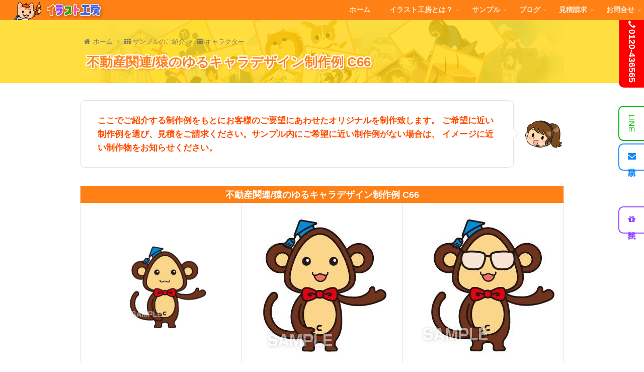

--- FILE ---
content_type: text/html; charset=UTF-8
request_url: https://www.illust-factory.com/sample_c66/
body_size: 26971
content:
<!doctype html>
<html lang="ja">

<head>
<meta charset="utf-8">
<meta http-equiv="X-UA-Compatible" content="IE=edge">
<meta name="viewport" content="width=device-width, initial-scale=1.0, viewport-fit=cover"/>
<meta name="referrer" content="no-referrer-when-downgrade"/>

  
  <!-- Other Analytics -->
<script async>
ytag({
  "type": "yss_conversion",
  "config": {
    "yahoo_conversion_id": "1000016484",
    "yahoo_conversion_label": "FOJmCKa56wIQ2r3B6AM",
    "yahoo_conversion_value": "0"
  }
});
</script>

<!-- Global site tag (gtag.js) - Google Ads: 986723817 -->
<script async src="https://www.googletagmanager.com/gtag/js?id=AW-986723817"></script>
<script>
  window.dataLayer = window.dataLayer || [];
  function gtag(){dataLayer.push(arguments);}
  gtag('js', new Date());

  gtag('config', 'AW-986723817');
</script>
<!-- /Other Analytics -->
<!-- preconnect dns-prefetch -->
<link rel="preconnect dns-prefetch" href="//www.googletagmanager.com">
<link rel="preconnect dns-prefetch" href="//www.google-analytics.com">
<link rel="preconnect dns-prefetch" href="//ajax.googleapis.com">
<link rel="preconnect dns-prefetch" href="//cdnjs.cloudflare.com">
<link rel="preconnect dns-prefetch" href="//pagead2.googlesyndication.com">
<link rel="preconnect dns-prefetch" href="//googleads.g.doubleclick.net">
<link rel="preconnect dns-prefetch" href="//tpc.googlesyndication.com">
<link rel="preconnect dns-prefetch" href="//ad.doubleclick.net">
<link rel="preconnect dns-prefetch" href="//www.gstatic.com">
<link rel="preconnect dns-prefetch" href="//cse.google.com">
<link rel="preconnect dns-prefetch" href="//fonts.gstatic.com">
<link rel="preconnect dns-prefetch" href="//fonts.googleapis.com">
<link rel="preconnect dns-prefetch" href="//cms.quantserve.com">
<link rel="preconnect dns-prefetch" href="//secure.gravatar.com">
<link rel="preconnect dns-prefetch" href="//cdn.syndication.twimg.com">
<link rel="preconnect dns-prefetch" href="//cdn.jsdelivr.net">
<link rel="preconnect dns-prefetch" href="//images-fe.ssl-images-amazon.com">
<link rel="preconnect dns-prefetch" href="//completion.amazon.com">
<link rel="preconnect dns-prefetch" href="//m.media-amazon.com">
<link rel="preconnect dns-prefetch" href="//i.moshimo.com">
<link rel="preconnect dns-prefetch" href="//aml.valuecommerce.com">
<link rel="preconnect dns-prefetch" href="//dalc.valuecommerce.com">
<link rel="preconnect dns-prefetch" href="//dalb.valuecommerce.com">
<title>不動産関連/猿のゆるキャラデザイン制作例 C66  |  イラスト工房</title>
<meta name='robots' content='max-image-preview:large' />

<!-- OGP -->
<meta property="og:type" content="article">
<meta property="og:description" content="">
<meta property="og:title" content="不動産関連/猿のゆるキャラデザイン制作例 C66">
<meta property="og:url" content="https://www.illust-factory.com/sample_c66/">
<meta property="og:image" content="https://www.illust-factory.com/wp-content/uploads/2020/01/C/sample_c66_C_ec_s.gif">
<meta name="thumbnail"　content="https://www.illust-factory.com/wp-content/uploads/2020/01/C/sample_c66_C_ec_s.gif">
<meta property="og:site_name" content="イラスト工房">
<meta property="og:locale" content="ja_JP">
<meta property="article:published_time" content="2020-01-01T14:54:00+09:00" />
<meta property="article:modified_time" content="2020-06-30T14:42:56+09:00" />
<meta property="article:section" content="キャラクター">
<meta property="article:section" content="各種デザイン">
<!-- /OGP -->
<link rel='dns-prefetch' href='//ajax.googleapis.com' />
<link rel='dns-prefetch' href='//cdnjs.cloudflare.com' />
<link rel='dns-prefetch' href='//s.w.org' />
<link rel='dns-prefetch' href='//www.googletagmanager.com' />
<link rel="alternate" type="application/rss+xml" title="イラスト工房 &raquo; フィード" href="https://www.illust-factory.com/feed/" />
<link rel="alternate" type="application/rss+xml" title="イラスト工房 &raquo; コメントフィード" href="https://www.illust-factory.com/comments/feed/" />
<link rel='stylesheet' id='cocoon-style-css'  href='https://www.illust-factory.com/wp-content/themes/cocoon-master/style.css?ver=5.8.12&#038;fver=20210727043432' media='all' />
<style id='cocoon-style-inline-css'>
body.public-page{background-color:#fff}.main{width:860px}.sidebar{width:376px}@media screen and (max-width:1280px){.wrap{width:auto}.main,.sidebar,.sidebar-left .main,.sidebar-left .sidebar{margin:0 .5%}.main{width:67.4%}.sidebar{padding:1.5%;width:30%}.entry-card-thumb{width:38%}.entry-card-content{margin-left:40%}}body::after{content:url(https://www.illust-factory.com/wp-content/themes/cocoon-master/lib/analytics/access.php?post_id=48146&post_type=post)!important;visibility:hidden;position:absolute;bottom:0;right:0;width:1px;height:1px;overflow:hidden;display:inline!important}#respond{display:none}#navi .navi-in>ul>li{width:auto}#navi .navi-in>ul>li>a{padding:0 1.4em}.entry-content>*,.demo .entry-content p{line-height:1.8}.entry-content>*,.article p,.demo .entry-content p,.article dl,.article ul,.article ol,.article blockquote,.article pre,.article table,.article .toc,.article .column-wrap,.article .new-entry-cards,.article .popular-entry-cards,.article .navi-entry-cards,.article .box-menus,.article .ranking-item,.article .rss-entry-cards,.body .widget,.body .author-box,.body .blogcard-wrap,.body .login-user-only,.body .information-box,.body .question-box,.body .alert-box,.body .information,.body .question,.body .alert,.body .memo-box,.body .comment-box,.body .common-icon-box,.body .blank-box,.body .button-block,.body .micro-bottom,.body .caption-box,.body .tab-caption-box,.body .label-box,.body .toggle-wrap,.body .wp-block-image,.body .booklink-box,.body .kaerebalink-box,.body .tomarebalink-box,.body .product-item-box,.body .speech-wrap,.body .wp-block-categories,.body .wp-block-archives,.body .wp-block-archives-dropdown,.body .wp-block-calendar,.body .ad-area,.body .wp-block-gallery,.body .wp-block-audio,.body .wp-block-cover,.body .wp-block-file,.body .wp-block-media-text,.body .wp-block-video,.body .wp-block-buttons,.body .wp-block-columns,.body .wp-block-separator,.body .components-placeholder,.body .wp-block-search,.body .wp-block-social-links,.body .timeline-box,.body .blogcard-type,.body .btn-wrap,.body .btn-wrap a,.body .block-box,.body .wp-block-embed,.body .wp-block-group,.body .wp-block-table,.body .scrollable-table,.body .wp-block-separator,.body .wp-block,.body .video-container,.is-root-container>*,[data-type="core/freeform"]{margin-bottom:1.4em}.article h2,.article h3,.article h4,.article h5,.article h6{margin-bottom:1.26em}@media screen and (max-width:480px){.body,.menu-content{font-size:16px}}@media screen and (max-width:781px){.wp-block-column{margin-bottom:1.4em}}@media screen and (max-width:599px){.column-wrap>div{margin-bottom:1.4em}}.article h2,.article h3,.article h4,.article h5,.article h6{margin-top:1.87em}.article .micro-top{margin-bottom:.28em}.article .micro-bottom{margin-top:-1.26em}.article .micro-balloon{margin-bottom:.7em}.article .micro-bottom.micro-balloon{margin-top:-.98em}.blank-box.bb-key-color{border-color:#19448e}.iic-key-color li::before{color:#19448e}.blank-box.bb-tab.bb-key-color::before{background-color:#19448e}.tb-key-color .toggle-button{border:1px solid #19448e;background:#19448e;color:#fff}.tb-key-color .toggle-button::before{color:#ccc}.tb-key-color .toggle-checkbox:checked~.toggle-content{border-color:#19448e}.cb-key-color.caption-box{border-color:#19448e}.cb-key-color .caption-box-label{background-color:#19448e;color:#fff}.tcb-key-color .tab-caption-box-label{background-color:#19448e;color:#fff}.tcb-key-color .tab-caption-box-content{border-color:#19448e}.lb-key-color .label-box-content{border-color:#19448e}.mc-key-color{background-color:#19448e;color:#fff;border:0}.mc-key-color.micro-bottom::after{border-bottom-color:#19448e;border-top-color:transparent}.mc-key-color::before{border-top-color:transparent;border-bottom-color:transparent}.mc-key-color::after{border-top-color:#19448e}.btn-key-color,.btn-wrap.btn-wrap-key-color>a{background-color:#19448e}.has-text-color.has-key-color-color{color:#19448e}.has-background.has-key-color-background-color{background-color:#19448e}.body.article,body#tinymce.wp-editor{background-color:#fff}.body.article,.editor-post-title__block .editor-post-title__input,body#tinymce.wp-editor{color:#333}html .body .has-key-color-background-color{background-color:#19448e}html .body .has-key-color-color{color:#19448e}html .body .has-key-color-border-color{border-color:#19448e}html .body .btn-wrap.has-key-color-background-color>a{background-color:#19448e}html .body .btn-wrap.has-key-color-color>a{color:#19448e}html .body .btn-wrap.has-key-color-border-color>a{border-color:#19448e}html .body .bb-tab.has-key-color-border-color .bb-label{background-color:#19448e}html .body .toggle-wrap.has-key-color-border-color .toggle-button{background-color:#19448e}html .body .toggle-wrap.has-key-color-border-color .toggle-button,.toggle-wrap.has-key-color-border-color .toggle-content{border-color:#19448e}html .body .iconlist-box.has-key-color-icon-color li::before{color:#19448e}html .body .micro-balloon.has-key-color-color{color:#19448e}html .body .micro-balloon.has-key-color-background-color{background-color:#19448e;border-color:transparent}html .body .micro-balloon.has-key-color-background-color.micro-bottom::after{border-bottom-color:#19448e;border-top-color:transparent}html .body .micro-balloon.has-key-color-background-color::before{border-top-color:transparent;border-bottom-color:transparent}html .body .micro-balloon.has-key-color-background-color::after{border-top-color:#19448e}html .body .micro-balloon.has-border-color.has-key-color-border-color{border-color:#19448e}html .body .micro-balloon.micro-top.has-key-color-border-color::before{border-top-color:#19448e}html .body .micro-balloon.micro-bottom.has-key-color-border-color::before{border-bottom-color:#19448e}html .body .caption-box.has-key-color-border-color .box-label{background-color:#19448e}html .body .tab-caption-box.has-key-color-border-color .box-label{background-color:#19448e}html .body .tab-caption-box.has-key-color-border-color .box-content{border-color:#19448e}html .body .tab-caption-box.has-key-color-background-color .box-content{background-color:#19448e}html .body .label-box.has-key-color-border-color .box-content{border-color:#19448e}html .body .label-box.has-key-color-background-color .box-content{background-color:#19448e}html .body .speech-balloon.has-key-color-background-color{background-color:#19448e}html .body .speech-balloon.has-text-color.has-key-color-color{color:#19448e}html .body .speech-balloon.has-key-color-border-color{border-color:#19448e}html .body .sbp-l .speech-balloon.has-key-color-border-color::before{border-right-color:#19448e}html .body .sbp-r .speech-balloon.has-key-color-border-color::before{border-left-color:#19448e}html .body .sbp-l .speech-balloon.has-key-color-background-color::after{border-right-color:#19448e}html .body .sbp-r .speech-balloon.has-key-color-background-color::after{border-left-color:#19448e}html .body .sbs-line.sbp-r .speech-balloon.has-key-color-background-color{background-color:#19448e}html .body .sbs-line.sbp-r .speech-balloon.has-key-color-border-color{border-color:#19448e}html .body .speech-wraphtml .body .sbs-think .speech-balloon.has-key-color-border-color::before,html .body .speech-wrap.sbs-think .speech-balloon.has-key-color-border-color::after{border-color:#19448e}html .body .sbs-think .speech-balloon.has-key-color-background-color::before,html .body .sbs-think .speech-balloon.has-key-color-background-color::after{background-color:#19448e}html .body .sbs-think .speech-balloon.has-key-color-border-color::before{border-color:#19448e}html .body .timeline-box.has-key-color-point-color .timeline-item::before{background-color:#19448e}html .body .has-key-color-question-color .faq-question-label{color:#19448e}html .body .has-key-color-answer-color .faq-answer-label{color:#19448e}html .body .is-style-square.has-key-color-question-color .faq-question-label{color:#fff;background-color:#19448e}html .body .is-style-square.has-key-color-answer-color .faq-answer-label{color:#fff;background-color:#19448e}html .body .has-red-background-color{background-color:#e60033}html .body .has-red-color{color:#e60033}html .body .has-red-border-color{border-color:#e60033}html .body .btn-wrap.has-red-background-color>a{background-color:#e60033}html .body .btn-wrap.has-red-color>a{color:#e60033}html .body .btn-wrap.has-red-border-color>a{border-color:#e60033}html .body .bb-tab.has-red-border-color .bb-label{background-color:#e60033}html .body .toggle-wrap.has-red-border-color .toggle-button{background-color:#e60033}html .body .toggle-wrap.has-red-border-color .toggle-button,.toggle-wrap.has-red-border-color .toggle-content{border-color:#e60033}html .body .iconlist-box.has-red-icon-color li::before{color:#e60033}html .body .micro-balloon.has-red-color{color:#e60033}html .body .micro-balloon.has-red-background-color{background-color:#e60033;border-color:transparent}html .body .micro-balloon.has-red-background-color.micro-bottom::after{border-bottom-color:#e60033;border-top-color:transparent}html .body .micro-balloon.has-red-background-color::before{border-top-color:transparent;border-bottom-color:transparent}html .body .micro-balloon.has-red-background-color::after{border-top-color:#e60033}html .body .micro-balloon.has-border-color.has-red-border-color{border-color:#e60033}html .body .micro-balloon.micro-top.has-red-border-color::before{border-top-color:#e60033}html .body .micro-balloon.micro-bottom.has-red-border-color::before{border-bottom-color:#e60033}html .body .caption-box.has-red-border-color .box-label{background-color:#e60033}html .body .tab-caption-box.has-red-border-color .box-label{background-color:#e60033}html .body .tab-caption-box.has-red-border-color .box-content{border-color:#e60033}html .body .tab-caption-box.has-red-background-color .box-content{background-color:#e60033}html .body .label-box.has-red-border-color .box-content{border-color:#e60033}html .body .label-box.has-red-background-color .box-content{background-color:#e60033}html .body .speech-balloon.has-red-background-color{background-color:#e60033}html .body .speech-balloon.has-text-color.has-red-color{color:#e60033}html .body .speech-balloon.has-red-border-color{border-color:#e60033}html .body .sbp-l .speech-balloon.has-red-border-color::before{border-right-color:#e60033}html .body .sbp-r .speech-balloon.has-red-border-color::before{border-left-color:#e60033}html .body .sbp-l .speech-balloon.has-red-background-color::after{border-right-color:#e60033}html .body .sbp-r .speech-balloon.has-red-background-color::after{border-left-color:#e60033}html .body .sbs-line.sbp-r .speech-balloon.has-red-background-color{background-color:#e60033}html .body .sbs-line.sbp-r .speech-balloon.has-red-border-color{border-color:#e60033}html .body .speech-wraphtml .body .sbs-think .speech-balloon.has-red-border-color::before,html .body .speech-wrap.sbs-think .speech-balloon.has-red-border-color::after{border-color:#e60033}html .body .sbs-think .speech-balloon.has-red-background-color::before,html .body .sbs-think .speech-balloon.has-red-background-color::after{background-color:#e60033}html .body .sbs-think .speech-balloon.has-red-border-color::before{border-color:#e60033}html .body .timeline-box.has-red-point-color .timeline-item::before{background-color:#e60033}html .body .has-red-question-color .faq-question-label{color:#e60033}html .body .has-red-answer-color .faq-answer-label{color:#e60033}html .body .is-style-square.has-red-question-color .faq-question-label{color:#fff;background-color:#e60033}html .body .is-style-square.has-red-answer-color .faq-answer-label{color:#fff;background-color:#e60033}html .body .has-pink-background-color{background-color:#e95295}html .body .has-pink-color{color:#e95295}html .body .has-pink-border-color{border-color:#e95295}html .body .btn-wrap.has-pink-background-color>a{background-color:#e95295}html .body .btn-wrap.has-pink-color>a{color:#e95295}html .body .btn-wrap.has-pink-border-color>a{border-color:#e95295}html .body .bb-tab.has-pink-border-color .bb-label{background-color:#e95295}html .body .toggle-wrap.has-pink-border-color .toggle-button{background-color:#e95295}html .body .toggle-wrap.has-pink-border-color .toggle-button,.toggle-wrap.has-pink-border-color .toggle-content{border-color:#e95295}html .body .iconlist-box.has-pink-icon-color li::before{color:#e95295}html .body .micro-balloon.has-pink-color{color:#e95295}html .body .micro-balloon.has-pink-background-color{background-color:#e95295;border-color:transparent}html .body .micro-balloon.has-pink-background-color.micro-bottom::after{border-bottom-color:#e95295;border-top-color:transparent}html .body .micro-balloon.has-pink-background-color::before{border-top-color:transparent;border-bottom-color:transparent}html .body .micro-balloon.has-pink-background-color::after{border-top-color:#e95295}html .body .micro-balloon.has-border-color.has-pink-border-color{border-color:#e95295}html .body .micro-balloon.micro-top.has-pink-border-color::before{border-top-color:#e95295}html .body .micro-balloon.micro-bottom.has-pink-border-color::before{border-bottom-color:#e95295}html .body .caption-box.has-pink-border-color .box-label{background-color:#e95295}html .body .tab-caption-box.has-pink-border-color .box-label{background-color:#e95295}html .body .tab-caption-box.has-pink-border-color .box-content{border-color:#e95295}html .body .tab-caption-box.has-pink-background-color .box-content{background-color:#e95295}html .body .label-box.has-pink-border-color .box-content{border-color:#e95295}html .body .label-box.has-pink-background-color .box-content{background-color:#e95295}html .body .speech-balloon.has-pink-background-color{background-color:#e95295}html .body .speech-balloon.has-text-color.has-pink-color{color:#e95295}html .body .speech-balloon.has-pink-border-color{border-color:#e95295}html .body .sbp-l .speech-balloon.has-pink-border-color::before{border-right-color:#e95295}html .body .sbp-r .speech-balloon.has-pink-border-color::before{border-left-color:#e95295}html .body .sbp-l .speech-balloon.has-pink-background-color::after{border-right-color:#e95295}html .body .sbp-r .speech-balloon.has-pink-background-color::after{border-left-color:#e95295}html .body .sbs-line.sbp-r .speech-balloon.has-pink-background-color{background-color:#e95295}html .body .sbs-line.sbp-r .speech-balloon.has-pink-border-color{border-color:#e95295}html .body .speech-wraphtml .body .sbs-think .speech-balloon.has-pink-border-color::before,html .body .speech-wrap.sbs-think .speech-balloon.has-pink-border-color::after{border-color:#e95295}html .body .sbs-think .speech-balloon.has-pink-background-color::before,html .body .sbs-think .speech-balloon.has-pink-background-color::after{background-color:#e95295}html .body .sbs-think .speech-balloon.has-pink-border-color::before{border-color:#e95295}html .body .timeline-box.has-pink-point-color .timeline-item::before{background-color:#e95295}html .body .has-pink-question-color .faq-question-label{color:#e95295}html .body .has-pink-answer-color .faq-answer-label{color:#e95295}html .body .is-style-square.has-pink-question-color .faq-question-label{color:#fff;background-color:#e95295}html .body .is-style-square.has-pink-answer-color .faq-answer-label{color:#fff;background-color:#e95295}html .body .has-purple-background-color{background-color:#884898}html .body .has-purple-color{color:#884898}html .body .has-purple-border-color{border-color:#884898}html .body .btn-wrap.has-purple-background-color>a{background-color:#884898}html .body .btn-wrap.has-purple-color>a{color:#884898}html .body .btn-wrap.has-purple-border-color>a{border-color:#884898}html .body .bb-tab.has-purple-border-color .bb-label{background-color:#884898}html .body .toggle-wrap.has-purple-border-color .toggle-button{background-color:#884898}html .body .toggle-wrap.has-purple-border-color .toggle-button,.toggle-wrap.has-purple-border-color .toggle-content{border-color:#884898}html .body .iconlist-box.has-purple-icon-color li::before{color:#884898}html .body .micro-balloon.has-purple-color{color:#884898}html .body .micro-balloon.has-purple-background-color{background-color:#884898;border-color:transparent}html .body .micro-balloon.has-purple-background-color.micro-bottom::after{border-bottom-color:#884898;border-top-color:transparent}html .body .micro-balloon.has-purple-background-color::before{border-top-color:transparent;border-bottom-color:transparent}html .body .micro-balloon.has-purple-background-color::after{border-top-color:#884898}html .body .micro-balloon.has-border-color.has-purple-border-color{border-color:#884898}html .body .micro-balloon.micro-top.has-purple-border-color::before{border-top-color:#884898}html .body .micro-balloon.micro-bottom.has-purple-border-color::before{border-bottom-color:#884898}html .body .caption-box.has-purple-border-color .box-label{background-color:#884898}html .body .tab-caption-box.has-purple-border-color .box-label{background-color:#884898}html .body .tab-caption-box.has-purple-border-color .box-content{border-color:#884898}html .body .tab-caption-box.has-purple-background-color .box-content{background-color:#884898}html .body .label-box.has-purple-border-color .box-content{border-color:#884898}html .body .label-box.has-purple-background-color .box-content{background-color:#884898}html .body .speech-balloon.has-purple-background-color{background-color:#884898}html .body .speech-balloon.has-text-color.has-purple-color{color:#884898}html .body .speech-balloon.has-purple-border-color{border-color:#884898}html .body .sbp-l .speech-balloon.has-purple-border-color::before{border-right-color:#884898}html .body .sbp-r .speech-balloon.has-purple-border-color::before{border-left-color:#884898}html .body .sbp-l .speech-balloon.has-purple-background-color::after{border-right-color:#884898}html .body .sbp-r .speech-balloon.has-purple-background-color::after{border-left-color:#884898}html .body .sbs-line.sbp-r .speech-balloon.has-purple-background-color{background-color:#884898}html .body .sbs-line.sbp-r .speech-balloon.has-purple-border-color{border-color:#884898}html .body .speech-wraphtml .body .sbs-think .speech-balloon.has-purple-border-color::before,html .body .speech-wrap.sbs-think .speech-balloon.has-purple-border-color::after{border-color:#884898}html .body .sbs-think .speech-balloon.has-purple-background-color::before,html .body .sbs-think .speech-balloon.has-purple-background-color::after{background-color:#884898}html .body .sbs-think .speech-balloon.has-purple-border-color::before{border-color:#884898}html .body .timeline-box.has-purple-point-color .timeline-item::before{background-color:#884898}html .body .has-purple-question-color .faq-question-label{color:#884898}html .body .has-purple-answer-color .faq-answer-label{color:#884898}html .body .is-style-square.has-purple-question-color .faq-question-label{color:#fff;background-color:#884898}html .body .is-style-square.has-purple-answer-color .faq-answer-label{color:#fff;background-color:#884898}html .body .has-deep-background-color{background-color:#55295b}html .body .has-deep-color{color:#55295b}html .body .has-deep-border-color{border-color:#55295b}html .body .btn-wrap.has-deep-background-color>a{background-color:#55295b}html .body .btn-wrap.has-deep-color>a{color:#55295b}html .body .btn-wrap.has-deep-border-color>a{border-color:#55295b}html .body .bb-tab.has-deep-border-color .bb-label{background-color:#55295b}html .body .toggle-wrap.has-deep-border-color .toggle-button{background-color:#55295b}html .body .toggle-wrap.has-deep-border-color .toggle-button,.toggle-wrap.has-deep-border-color .toggle-content{border-color:#55295b}html .body .iconlist-box.has-deep-icon-color li::before{color:#55295b}html .body .micro-balloon.has-deep-color{color:#55295b}html .body .micro-balloon.has-deep-background-color{background-color:#55295b;border-color:transparent}html .body .micro-balloon.has-deep-background-color.micro-bottom::after{border-bottom-color:#55295b;border-top-color:transparent}html .body .micro-balloon.has-deep-background-color::before{border-top-color:transparent;border-bottom-color:transparent}html .body .micro-balloon.has-deep-background-color::after{border-top-color:#55295b}html .body .micro-balloon.has-border-color.has-deep-border-color{border-color:#55295b}html .body .micro-balloon.micro-top.has-deep-border-color::before{border-top-color:#55295b}html .body .micro-balloon.micro-bottom.has-deep-border-color::before{border-bottom-color:#55295b}html .body .caption-box.has-deep-border-color .box-label{background-color:#55295b}html .body .tab-caption-box.has-deep-border-color .box-label{background-color:#55295b}html .body .tab-caption-box.has-deep-border-color .box-content{border-color:#55295b}html .body .tab-caption-box.has-deep-background-color .box-content{background-color:#55295b}html .body .label-box.has-deep-border-color .box-content{border-color:#55295b}html .body .label-box.has-deep-background-color .box-content{background-color:#55295b}html .body .speech-balloon.has-deep-background-color{background-color:#55295b}html .body .speech-balloon.has-text-color.has-deep-color{color:#55295b}html .body .speech-balloon.has-deep-border-color{border-color:#55295b}html .body .sbp-l .speech-balloon.has-deep-border-color::before{border-right-color:#55295b}html .body .sbp-r .speech-balloon.has-deep-border-color::before{border-left-color:#55295b}html .body .sbp-l .speech-balloon.has-deep-background-color::after{border-right-color:#55295b}html .body .sbp-r .speech-balloon.has-deep-background-color::after{border-left-color:#55295b}html .body .sbs-line.sbp-r .speech-balloon.has-deep-background-color{background-color:#55295b}html .body .sbs-line.sbp-r .speech-balloon.has-deep-border-color{border-color:#55295b}html .body .speech-wraphtml .body .sbs-think .speech-balloon.has-deep-border-color::before,html .body .speech-wrap.sbs-think .speech-balloon.has-deep-border-color::after{border-color:#55295b}html .body .sbs-think .speech-balloon.has-deep-background-color::before,html .body .sbs-think .speech-balloon.has-deep-background-color::after{background-color:#55295b}html .body .sbs-think .speech-balloon.has-deep-border-color::before{border-color:#55295b}html .body .timeline-box.has-deep-point-color .timeline-item::before{background-color:#55295b}html .body .has-deep-question-color .faq-question-label{color:#55295b}html .body .has-deep-answer-color .faq-answer-label{color:#55295b}html .body .is-style-square.has-deep-question-color .faq-question-label{color:#fff;background-color:#55295b}html .body .is-style-square.has-deep-answer-color .faq-answer-label{color:#fff;background-color:#55295b}html .body .has-indigo-background-color{background-color:#1e50a2}html .body .has-indigo-color{color:#1e50a2}html .body .has-indigo-border-color{border-color:#1e50a2}html .body .btn-wrap.has-indigo-background-color>a{background-color:#1e50a2}html .body .btn-wrap.has-indigo-color>a{color:#1e50a2}html .body .btn-wrap.has-indigo-border-color>a{border-color:#1e50a2}html .body .bb-tab.has-indigo-border-color .bb-label{background-color:#1e50a2}html .body .toggle-wrap.has-indigo-border-color .toggle-button{background-color:#1e50a2}html .body .toggle-wrap.has-indigo-border-color .toggle-button,.toggle-wrap.has-indigo-border-color .toggle-content{border-color:#1e50a2}html .body .iconlist-box.has-indigo-icon-color li::before{color:#1e50a2}html .body .micro-balloon.has-indigo-color{color:#1e50a2}html .body .micro-balloon.has-indigo-background-color{background-color:#1e50a2;border-color:transparent}html .body .micro-balloon.has-indigo-background-color.micro-bottom::after{border-bottom-color:#1e50a2;border-top-color:transparent}html .body .micro-balloon.has-indigo-background-color::before{border-top-color:transparent;border-bottom-color:transparent}html .body .micro-balloon.has-indigo-background-color::after{border-top-color:#1e50a2}html .body .micro-balloon.has-border-color.has-indigo-border-color{border-color:#1e50a2}html .body .micro-balloon.micro-top.has-indigo-border-color::before{border-top-color:#1e50a2}html .body .micro-balloon.micro-bottom.has-indigo-border-color::before{border-bottom-color:#1e50a2}html .body .caption-box.has-indigo-border-color .box-label{background-color:#1e50a2}html .body .tab-caption-box.has-indigo-border-color .box-label{background-color:#1e50a2}html .body .tab-caption-box.has-indigo-border-color .box-content{border-color:#1e50a2}html .body .tab-caption-box.has-indigo-background-color .box-content{background-color:#1e50a2}html .body .label-box.has-indigo-border-color .box-content{border-color:#1e50a2}html .body .label-box.has-indigo-background-color .box-content{background-color:#1e50a2}html .body .speech-balloon.has-indigo-background-color{background-color:#1e50a2}html .body .speech-balloon.has-text-color.has-indigo-color{color:#1e50a2}html .body .speech-balloon.has-indigo-border-color{border-color:#1e50a2}html .body .sbp-l .speech-balloon.has-indigo-border-color::before{border-right-color:#1e50a2}html .body .sbp-r .speech-balloon.has-indigo-border-color::before{border-left-color:#1e50a2}html .body .sbp-l .speech-balloon.has-indigo-background-color::after{border-right-color:#1e50a2}html .body .sbp-r .speech-balloon.has-indigo-background-color::after{border-left-color:#1e50a2}html .body .sbs-line.sbp-r .speech-balloon.has-indigo-background-color{background-color:#1e50a2}html .body .sbs-line.sbp-r .speech-balloon.has-indigo-border-color{border-color:#1e50a2}html .body .speech-wraphtml .body .sbs-think .speech-balloon.has-indigo-border-color::before,html .body .speech-wrap.sbs-think .speech-balloon.has-indigo-border-color::after{border-color:#1e50a2}html .body .sbs-think .speech-balloon.has-indigo-background-color::before,html .body .sbs-think .speech-balloon.has-indigo-background-color::after{background-color:#1e50a2}html .body .sbs-think .speech-balloon.has-indigo-border-color::before{border-color:#1e50a2}html .body .timeline-box.has-indigo-point-color .timeline-item::before{background-color:#1e50a2}html .body .has-indigo-question-color .faq-question-label{color:#1e50a2}html .body .has-indigo-answer-color .faq-answer-label{color:#1e50a2}html .body .is-style-square.has-indigo-question-color .faq-question-label{color:#fff;background-color:#1e50a2}html .body .is-style-square.has-indigo-answer-color .faq-answer-label{color:#fff;background-color:#1e50a2}html .body .has-blue-background-color{background-color:#0095d9}html .body .has-blue-color{color:#0095d9}html .body .has-blue-border-color{border-color:#0095d9}html .body .btn-wrap.has-blue-background-color>a{background-color:#0095d9}html .body .btn-wrap.has-blue-color>a{color:#0095d9}html .body .btn-wrap.has-blue-border-color>a{border-color:#0095d9}html .body .bb-tab.has-blue-border-color .bb-label{background-color:#0095d9}html .body .toggle-wrap.has-blue-border-color .toggle-button{background-color:#0095d9}html .body .toggle-wrap.has-blue-border-color .toggle-button,.toggle-wrap.has-blue-border-color .toggle-content{border-color:#0095d9}html .body .iconlist-box.has-blue-icon-color li::before{color:#0095d9}html .body .micro-balloon.has-blue-color{color:#0095d9}html .body .micro-balloon.has-blue-background-color{background-color:#0095d9;border-color:transparent}html .body .micro-balloon.has-blue-background-color.micro-bottom::after{border-bottom-color:#0095d9;border-top-color:transparent}html .body .micro-balloon.has-blue-background-color::before{border-top-color:transparent;border-bottom-color:transparent}html .body .micro-balloon.has-blue-background-color::after{border-top-color:#0095d9}html .body .micro-balloon.has-border-color.has-blue-border-color{border-color:#0095d9}html .body .micro-balloon.micro-top.has-blue-border-color::before{border-top-color:#0095d9}html .body .micro-balloon.micro-bottom.has-blue-border-color::before{border-bottom-color:#0095d9}html .body .caption-box.has-blue-border-color .box-label{background-color:#0095d9}html .body .tab-caption-box.has-blue-border-color .box-label{background-color:#0095d9}html .body .tab-caption-box.has-blue-border-color .box-content{border-color:#0095d9}html .body .tab-caption-box.has-blue-background-color .box-content{background-color:#0095d9}html .body .label-box.has-blue-border-color .box-content{border-color:#0095d9}html .body .label-box.has-blue-background-color .box-content{background-color:#0095d9}html .body .speech-balloon.has-blue-background-color{background-color:#0095d9}html .body .speech-balloon.has-text-color.has-blue-color{color:#0095d9}html .body .speech-balloon.has-blue-border-color{border-color:#0095d9}html .body .sbp-l .speech-balloon.has-blue-border-color::before{border-right-color:#0095d9}html .body .sbp-r .speech-balloon.has-blue-border-color::before{border-left-color:#0095d9}html .body .sbp-l .speech-balloon.has-blue-background-color::after{border-right-color:#0095d9}html .body .sbp-r .speech-balloon.has-blue-background-color::after{border-left-color:#0095d9}html .body .sbs-line.sbp-r .speech-balloon.has-blue-background-color{background-color:#0095d9}html .body .sbs-line.sbp-r .speech-balloon.has-blue-border-color{border-color:#0095d9}html .body .speech-wraphtml .body .sbs-think .speech-balloon.has-blue-border-color::before,html .body .speech-wrap.sbs-think .speech-balloon.has-blue-border-color::after{border-color:#0095d9}html .body .sbs-think .speech-balloon.has-blue-background-color::before,html .body .sbs-think .speech-balloon.has-blue-background-color::after{background-color:#0095d9}html .body .sbs-think .speech-balloon.has-blue-border-color::before{border-color:#0095d9}html .body .timeline-box.has-blue-point-color .timeline-item::before{background-color:#0095d9}html .body .has-blue-question-color .faq-question-label{color:#0095d9}html .body .has-blue-answer-color .faq-answer-label{color:#0095d9}html .body .is-style-square.has-blue-question-color .faq-question-label{color:#fff;background-color:#0095d9}html .body .is-style-square.has-blue-answer-color .faq-answer-label{color:#fff;background-color:#0095d9}html .body .has-light-blue-background-color{background-color:#2ca9e1}html .body .has-light-blue-color{color:#2ca9e1}html .body .has-light-blue-border-color{border-color:#2ca9e1}html .body .btn-wrap.has-light-blue-background-color>a{background-color:#2ca9e1}html .body .btn-wrap.has-light-blue-color>a{color:#2ca9e1}html .body .btn-wrap.has-light-blue-border-color>a{border-color:#2ca9e1}html .body .bb-tab.has-light-blue-border-color .bb-label{background-color:#2ca9e1}html .body .toggle-wrap.has-light-blue-border-color .toggle-button{background-color:#2ca9e1}html .body .toggle-wrap.has-light-blue-border-color .toggle-button,.toggle-wrap.has-light-blue-border-color .toggle-content{border-color:#2ca9e1}html .body .iconlist-box.has-light-blue-icon-color li::before{color:#2ca9e1}html .body .micro-balloon.has-light-blue-color{color:#2ca9e1}html .body .micro-balloon.has-light-blue-background-color{background-color:#2ca9e1;border-color:transparent}html .body .micro-balloon.has-light-blue-background-color.micro-bottom::after{border-bottom-color:#2ca9e1;border-top-color:transparent}html .body .micro-balloon.has-light-blue-background-color::before{border-top-color:transparent;border-bottom-color:transparent}html .body .micro-balloon.has-light-blue-background-color::after{border-top-color:#2ca9e1}html .body .micro-balloon.has-border-color.has-light-blue-border-color{border-color:#2ca9e1}html .body .micro-balloon.micro-top.has-light-blue-border-color::before{border-top-color:#2ca9e1}html .body .micro-balloon.micro-bottom.has-light-blue-border-color::before{border-bottom-color:#2ca9e1}html .body .caption-box.has-light-blue-border-color .box-label{background-color:#2ca9e1}html .body .tab-caption-box.has-light-blue-border-color .box-label{background-color:#2ca9e1}html .body .tab-caption-box.has-light-blue-border-color .box-content{border-color:#2ca9e1}html .body .tab-caption-box.has-light-blue-background-color .box-content{background-color:#2ca9e1}html .body .label-box.has-light-blue-border-color .box-content{border-color:#2ca9e1}html .body .label-box.has-light-blue-background-color .box-content{background-color:#2ca9e1}html .body .speech-balloon.has-light-blue-background-color{background-color:#2ca9e1}html .body .speech-balloon.has-text-color.has-light-blue-color{color:#2ca9e1}html .body .speech-balloon.has-light-blue-border-color{border-color:#2ca9e1}html .body .sbp-l .speech-balloon.has-light-blue-border-color::before{border-right-color:#2ca9e1}html .body .sbp-r .speech-balloon.has-light-blue-border-color::before{border-left-color:#2ca9e1}html .body .sbp-l .speech-balloon.has-light-blue-background-color::after{border-right-color:#2ca9e1}html .body .sbp-r .speech-balloon.has-light-blue-background-color::after{border-left-color:#2ca9e1}html .body .sbs-line.sbp-r .speech-balloon.has-light-blue-background-color{background-color:#2ca9e1}html .body .sbs-line.sbp-r .speech-balloon.has-light-blue-border-color{border-color:#2ca9e1}html .body .speech-wraphtml .body .sbs-think .speech-balloon.has-light-blue-border-color::before,html .body .speech-wrap.sbs-think .speech-balloon.has-light-blue-border-color::after{border-color:#2ca9e1}html .body .sbs-think .speech-balloon.has-light-blue-background-color::before,html .body .sbs-think .speech-balloon.has-light-blue-background-color::after{background-color:#2ca9e1}html .body .sbs-think .speech-balloon.has-light-blue-border-color::before{border-color:#2ca9e1}html .body .timeline-box.has-light-blue-point-color .timeline-item::before{background-color:#2ca9e1}html .body .has-light-blue-question-color .faq-question-label{color:#2ca9e1}html .body .has-light-blue-answer-color .faq-answer-label{color:#2ca9e1}html .body .is-style-square.has-light-blue-question-color .faq-question-label{color:#fff;background-color:#2ca9e1}html .body .is-style-square.has-light-blue-answer-color .faq-answer-label{color:#fff;background-color:#2ca9e1}html .body .has-cyan-background-color{background-color:#00a3af}html .body .has-cyan-color{color:#00a3af}html .body .has-cyan-border-color{border-color:#00a3af}html .body .btn-wrap.has-cyan-background-color>a{background-color:#00a3af}html .body .btn-wrap.has-cyan-color>a{color:#00a3af}html .body .btn-wrap.has-cyan-border-color>a{border-color:#00a3af}html .body .bb-tab.has-cyan-border-color .bb-label{background-color:#00a3af}html .body .toggle-wrap.has-cyan-border-color .toggle-button{background-color:#00a3af}html .body .toggle-wrap.has-cyan-border-color .toggle-button,.toggle-wrap.has-cyan-border-color .toggle-content{border-color:#00a3af}html .body .iconlist-box.has-cyan-icon-color li::before{color:#00a3af}html .body .micro-balloon.has-cyan-color{color:#00a3af}html .body .micro-balloon.has-cyan-background-color{background-color:#00a3af;border-color:transparent}html .body .micro-balloon.has-cyan-background-color.micro-bottom::after{border-bottom-color:#00a3af;border-top-color:transparent}html .body .micro-balloon.has-cyan-background-color::before{border-top-color:transparent;border-bottom-color:transparent}html .body .micro-balloon.has-cyan-background-color::after{border-top-color:#00a3af}html .body .micro-balloon.has-border-color.has-cyan-border-color{border-color:#00a3af}html .body .micro-balloon.micro-top.has-cyan-border-color::before{border-top-color:#00a3af}html .body .micro-balloon.micro-bottom.has-cyan-border-color::before{border-bottom-color:#00a3af}html .body .caption-box.has-cyan-border-color .box-label{background-color:#00a3af}html .body .tab-caption-box.has-cyan-border-color .box-label{background-color:#00a3af}html .body .tab-caption-box.has-cyan-border-color .box-content{border-color:#00a3af}html .body .tab-caption-box.has-cyan-background-color .box-content{background-color:#00a3af}html .body .label-box.has-cyan-border-color .box-content{border-color:#00a3af}html .body .label-box.has-cyan-background-color .box-content{background-color:#00a3af}html .body .speech-balloon.has-cyan-background-color{background-color:#00a3af}html .body .speech-balloon.has-text-color.has-cyan-color{color:#00a3af}html .body .speech-balloon.has-cyan-border-color{border-color:#00a3af}html .body .sbp-l .speech-balloon.has-cyan-border-color::before{border-right-color:#00a3af}html .body .sbp-r .speech-balloon.has-cyan-border-color::before{border-left-color:#00a3af}html .body .sbp-l .speech-balloon.has-cyan-background-color::after{border-right-color:#00a3af}html .body .sbp-r .speech-balloon.has-cyan-background-color::after{border-left-color:#00a3af}html .body .sbs-line.sbp-r .speech-balloon.has-cyan-background-color{background-color:#00a3af}html .body .sbs-line.sbp-r .speech-balloon.has-cyan-border-color{border-color:#00a3af}html .body .speech-wraphtml .body .sbs-think .speech-balloon.has-cyan-border-color::before,html .body .speech-wrap.sbs-think .speech-balloon.has-cyan-border-color::after{border-color:#00a3af}html .body .sbs-think .speech-balloon.has-cyan-background-color::before,html .body .sbs-think .speech-balloon.has-cyan-background-color::after{background-color:#00a3af}html .body .sbs-think .speech-balloon.has-cyan-border-color::before{border-color:#00a3af}html .body .timeline-box.has-cyan-point-color .timeline-item::before{background-color:#00a3af}html .body .has-cyan-question-color .faq-question-label{color:#00a3af}html .body .has-cyan-answer-color .faq-answer-label{color:#00a3af}html .body .is-style-square.has-cyan-question-color .faq-question-label{color:#fff;background-color:#00a3af}html .body .is-style-square.has-cyan-answer-color .faq-answer-label{color:#fff;background-color:#00a3af}html .body .has-teal-background-color{background-color:#007b43}html .body .has-teal-color{color:#007b43}html .body .has-teal-border-color{border-color:#007b43}html .body .btn-wrap.has-teal-background-color>a{background-color:#007b43}html .body .btn-wrap.has-teal-color>a{color:#007b43}html .body .btn-wrap.has-teal-border-color>a{border-color:#007b43}html .body .bb-tab.has-teal-border-color .bb-label{background-color:#007b43}html .body .toggle-wrap.has-teal-border-color .toggle-button{background-color:#007b43}html .body .toggle-wrap.has-teal-border-color .toggle-button,.toggle-wrap.has-teal-border-color .toggle-content{border-color:#007b43}html .body .iconlist-box.has-teal-icon-color li::before{color:#007b43}html .body .micro-balloon.has-teal-color{color:#007b43}html .body .micro-balloon.has-teal-background-color{background-color:#007b43;border-color:transparent}html .body .micro-balloon.has-teal-background-color.micro-bottom::after{border-bottom-color:#007b43;border-top-color:transparent}html .body .micro-balloon.has-teal-background-color::before{border-top-color:transparent;border-bottom-color:transparent}html .body .micro-balloon.has-teal-background-color::after{border-top-color:#007b43}html .body .micro-balloon.has-border-color.has-teal-border-color{border-color:#007b43}html .body .micro-balloon.micro-top.has-teal-border-color::before{border-top-color:#007b43}html .body .micro-balloon.micro-bottom.has-teal-border-color::before{border-bottom-color:#007b43}html .body .caption-box.has-teal-border-color .box-label{background-color:#007b43}html .body .tab-caption-box.has-teal-border-color .box-label{background-color:#007b43}html .body .tab-caption-box.has-teal-border-color .box-content{border-color:#007b43}html .body .tab-caption-box.has-teal-background-color .box-content{background-color:#007b43}html .body .label-box.has-teal-border-color .box-content{border-color:#007b43}html .body .label-box.has-teal-background-color .box-content{background-color:#007b43}html .body .speech-balloon.has-teal-background-color{background-color:#007b43}html .body .speech-balloon.has-text-color.has-teal-color{color:#007b43}html .body .speech-balloon.has-teal-border-color{border-color:#007b43}html .body .sbp-l .speech-balloon.has-teal-border-color::before{border-right-color:#007b43}html .body .sbp-r .speech-balloon.has-teal-border-color::before{border-left-color:#007b43}html .body .sbp-l .speech-balloon.has-teal-background-color::after{border-right-color:#007b43}html .body .sbp-r .speech-balloon.has-teal-background-color::after{border-left-color:#007b43}html .body .sbs-line.sbp-r .speech-balloon.has-teal-background-color{background-color:#007b43}html .body .sbs-line.sbp-r .speech-balloon.has-teal-border-color{border-color:#007b43}html .body .speech-wraphtml .body .sbs-think .speech-balloon.has-teal-border-color::before,html .body .speech-wrap.sbs-think .speech-balloon.has-teal-border-color::after{border-color:#007b43}html .body .sbs-think .speech-balloon.has-teal-background-color::before,html .body .sbs-think .speech-balloon.has-teal-background-color::after{background-color:#007b43}html .body .sbs-think .speech-balloon.has-teal-border-color::before{border-color:#007b43}html .body .timeline-box.has-teal-point-color .timeline-item::before{background-color:#007b43}html .body .has-teal-question-color .faq-question-label{color:#007b43}html .body .has-teal-answer-color .faq-answer-label{color:#007b43}html .body .is-style-square.has-teal-question-color .faq-question-label{color:#fff;background-color:#007b43}html .body .is-style-square.has-teal-answer-color .faq-answer-label{color:#fff;background-color:#007b43}html .body .has-green-background-color{background-color:#3eb370}html .body .has-green-color{color:#3eb370}html .body .has-green-border-color{border-color:#3eb370}html .body .btn-wrap.has-green-background-color>a{background-color:#3eb370}html .body .btn-wrap.has-green-color>a{color:#3eb370}html .body .btn-wrap.has-green-border-color>a{border-color:#3eb370}html .body .bb-tab.has-green-border-color .bb-label{background-color:#3eb370}html .body .toggle-wrap.has-green-border-color .toggle-button{background-color:#3eb370}html .body .toggle-wrap.has-green-border-color .toggle-button,.toggle-wrap.has-green-border-color .toggle-content{border-color:#3eb370}html .body .iconlist-box.has-green-icon-color li::before{color:#3eb370}html .body .micro-balloon.has-green-color{color:#3eb370}html .body .micro-balloon.has-green-background-color{background-color:#3eb370;border-color:transparent}html .body .micro-balloon.has-green-background-color.micro-bottom::after{border-bottom-color:#3eb370;border-top-color:transparent}html .body .micro-balloon.has-green-background-color::before{border-top-color:transparent;border-bottom-color:transparent}html .body .micro-balloon.has-green-background-color::after{border-top-color:#3eb370}html .body .micro-balloon.has-border-color.has-green-border-color{border-color:#3eb370}html .body .micro-balloon.micro-top.has-green-border-color::before{border-top-color:#3eb370}html .body .micro-balloon.micro-bottom.has-green-border-color::before{border-bottom-color:#3eb370}html .body .caption-box.has-green-border-color .box-label{background-color:#3eb370}html .body .tab-caption-box.has-green-border-color .box-label{background-color:#3eb370}html .body .tab-caption-box.has-green-border-color .box-content{border-color:#3eb370}html .body .tab-caption-box.has-green-background-color .box-content{background-color:#3eb370}html .body .label-box.has-green-border-color .box-content{border-color:#3eb370}html .body .label-box.has-green-background-color .box-content{background-color:#3eb370}html .body .speech-balloon.has-green-background-color{background-color:#3eb370}html .body .speech-balloon.has-text-color.has-green-color{color:#3eb370}html .body .speech-balloon.has-green-border-color{border-color:#3eb370}html .body .sbp-l .speech-balloon.has-green-border-color::before{border-right-color:#3eb370}html .body .sbp-r .speech-balloon.has-green-border-color::before{border-left-color:#3eb370}html .body .sbp-l .speech-balloon.has-green-background-color::after{border-right-color:#3eb370}html .body .sbp-r .speech-balloon.has-green-background-color::after{border-left-color:#3eb370}html .body .sbs-line.sbp-r .speech-balloon.has-green-background-color{background-color:#3eb370}html .body .sbs-line.sbp-r .speech-balloon.has-green-border-color{border-color:#3eb370}html .body .speech-wraphtml .body .sbs-think .speech-balloon.has-green-border-color::before,html .body .speech-wrap.sbs-think .speech-balloon.has-green-border-color::after{border-color:#3eb370}html .body .sbs-think .speech-balloon.has-green-background-color::before,html .body .sbs-think .speech-balloon.has-green-background-color::after{background-color:#3eb370}html .body .sbs-think .speech-balloon.has-green-border-color::before{border-color:#3eb370}html .body .timeline-box.has-green-point-color .timeline-item::before{background-color:#3eb370}html .body .has-green-question-color .faq-question-label{color:#3eb370}html .body .has-green-answer-color .faq-answer-label{color:#3eb370}html .body .is-style-square.has-green-question-color .faq-question-label{color:#fff;background-color:#3eb370}html .body .is-style-square.has-green-answer-color .faq-answer-label{color:#fff;background-color:#3eb370}html .body .has-light-green-background-color{background-color:#8bc34a}html .body .has-light-green-color{color:#8bc34a}html .body .has-light-green-border-color{border-color:#8bc34a}html .body .btn-wrap.has-light-green-background-color>a{background-color:#8bc34a}html .body .btn-wrap.has-light-green-color>a{color:#8bc34a}html .body .btn-wrap.has-light-green-border-color>a{border-color:#8bc34a}html .body .bb-tab.has-light-green-border-color .bb-label{background-color:#8bc34a}html .body .toggle-wrap.has-light-green-border-color .toggle-button{background-color:#8bc34a}html .body .toggle-wrap.has-light-green-border-color .toggle-button,.toggle-wrap.has-light-green-border-color .toggle-content{border-color:#8bc34a}html .body .iconlist-box.has-light-green-icon-color li::before{color:#8bc34a}html .body .micro-balloon.has-light-green-color{color:#8bc34a}html .body .micro-balloon.has-light-green-background-color{background-color:#8bc34a;border-color:transparent}html .body .micro-balloon.has-light-green-background-color.micro-bottom::after{border-bottom-color:#8bc34a;border-top-color:transparent}html .body .micro-balloon.has-light-green-background-color::before{border-top-color:transparent;border-bottom-color:transparent}html .body .micro-balloon.has-light-green-background-color::after{border-top-color:#8bc34a}html .body .micro-balloon.has-border-color.has-light-green-border-color{border-color:#8bc34a}html .body .micro-balloon.micro-top.has-light-green-border-color::before{border-top-color:#8bc34a}html .body .micro-balloon.micro-bottom.has-light-green-border-color::before{border-bottom-color:#8bc34a}html .body .caption-box.has-light-green-border-color .box-label{background-color:#8bc34a}html .body .tab-caption-box.has-light-green-border-color .box-label{background-color:#8bc34a}html .body .tab-caption-box.has-light-green-border-color .box-content{border-color:#8bc34a}html .body .tab-caption-box.has-light-green-background-color .box-content{background-color:#8bc34a}html .body .label-box.has-light-green-border-color .box-content{border-color:#8bc34a}html .body .label-box.has-light-green-background-color .box-content{background-color:#8bc34a}html .body .speech-balloon.has-light-green-background-color{background-color:#8bc34a}html .body .speech-balloon.has-text-color.has-light-green-color{color:#8bc34a}html .body .speech-balloon.has-light-green-border-color{border-color:#8bc34a}html .body .sbp-l .speech-balloon.has-light-green-border-color::before{border-right-color:#8bc34a}html .body .sbp-r .speech-balloon.has-light-green-border-color::before{border-left-color:#8bc34a}html .body .sbp-l .speech-balloon.has-light-green-background-color::after{border-right-color:#8bc34a}html .body .sbp-r .speech-balloon.has-light-green-background-color::after{border-left-color:#8bc34a}html .body .sbs-line.sbp-r .speech-balloon.has-light-green-background-color{background-color:#8bc34a}html .body .sbs-line.sbp-r .speech-balloon.has-light-green-border-color{border-color:#8bc34a}html .body .speech-wraphtml .body .sbs-think .speech-balloon.has-light-green-border-color::before,html .body .speech-wrap.sbs-think .speech-balloon.has-light-green-border-color::after{border-color:#8bc34a}html .body .sbs-think .speech-balloon.has-light-green-background-color::before,html .body .sbs-think .speech-balloon.has-light-green-background-color::after{background-color:#8bc34a}html .body .sbs-think .speech-balloon.has-light-green-border-color::before{border-color:#8bc34a}html .body .timeline-box.has-light-green-point-color .timeline-item::before{background-color:#8bc34a}html .body .has-light-green-question-color .faq-question-label{color:#8bc34a}html .body .has-light-green-answer-color .faq-answer-label{color:#8bc34a}html .body .is-style-square.has-light-green-question-color .faq-question-label{color:#fff;background-color:#8bc34a}html .body .is-style-square.has-light-green-answer-color .faq-answer-label{color:#fff;background-color:#8bc34a}html .body .has-lime-background-color{background-color:#c3d825}html .body .has-lime-color{color:#c3d825}html .body .has-lime-border-color{border-color:#c3d825}html .body .btn-wrap.has-lime-background-color>a{background-color:#c3d825}html .body .btn-wrap.has-lime-color>a{color:#c3d825}html .body .btn-wrap.has-lime-border-color>a{border-color:#c3d825}html .body .bb-tab.has-lime-border-color .bb-label{background-color:#c3d825}html .body .toggle-wrap.has-lime-border-color .toggle-button{background-color:#c3d825}html .body .toggle-wrap.has-lime-border-color .toggle-button,.toggle-wrap.has-lime-border-color .toggle-content{border-color:#c3d825}html .body .iconlist-box.has-lime-icon-color li::before{color:#c3d825}html .body .micro-balloon.has-lime-color{color:#c3d825}html .body .micro-balloon.has-lime-background-color{background-color:#c3d825;border-color:transparent}html .body .micro-balloon.has-lime-background-color.micro-bottom::after{border-bottom-color:#c3d825;border-top-color:transparent}html .body .micro-balloon.has-lime-background-color::before{border-top-color:transparent;border-bottom-color:transparent}html .body .micro-balloon.has-lime-background-color::after{border-top-color:#c3d825}html .body .micro-balloon.has-border-color.has-lime-border-color{border-color:#c3d825}html .body .micro-balloon.micro-top.has-lime-border-color::before{border-top-color:#c3d825}html .body .micro-balloon.micro-bottom.has-lime-border-color::before{border-bottom-color:#c3d825}html .body .caption-box.has-lime-border-color .box-label{background-color:#c3d825}html .body .tab-caption-box.has-lime-border-color .box-label{background-color:#c3d825}html .body .tab-caption-box.has-lime-border-color .box-content{border-color:#c3d825}html .body .tab-caption-box.has-lime-background-color .box-content{background-color:#c3d825}html .body .label-box.has-lime-border-color .box-content{border-color:#c3d825}html .body .label-box.has-lime-background-color .box-content{background-color:#c3d825}html .body .speech-balloon.has-lime-background-color{background-color:#c3d825}html .body .speech-balloon.has-text-color.has-lime-color{color:#c3d825}html .body .speech-balloon.has-lime-border-color{border-color:#c3d825}html .body .sbp-l .speech-balloon.has-lime-border-color::before{border-right-color:#c3d825}html .body .sbp-r .speech-balloon.has-lime-border-color::before{border-left-color:#c3d825}html .body .sbp-l .speech-balloon.has-lime-background-color::after{border-right-color:#c3d825}html .body .sbp-r .speech-balloon.has-lime-background-color::after{border-left-color:#c3d825}html .body .sbs-line.sbp-r .speech-balloon.has-lime-background-color{background-color:#c3d825}html .body .sbs-line.sbp-r .speech-balloon.has-lime-border-color{border-color:#c3d825}html .body .speech-wraphtml .body .sbs-think .speech-balloon.has-lime-border-color::before,html .body .speech-wrap.sbs-think .speech-balloon.has-lime-border-color::after{border-color:#c3d825}html .body .sbs-think .speech-balloon.has-lime-background-color::before,html .body .sbs-think .speech-balloon.has-lime-background-color::after{background-color:#c3d825}html .body .sbs-think .speech-balloon.has-lime-border-color::before{border-color:#c3d825}html .body .timeline-box.has-lime-point-color .timeline-item::before{background-color:#c3d825}html .body .has-lime-question-color .faq-question-label{color:#c3d825}html .body .has-lime-answer-color .faq-answer-label{color:#c3d825}html .body .is-style-square.has-lime-question-color .faq-question-label{color:#fff;background-color:#c3d825}html .body .is-style-square.has-lime-answer-color .faq-answer-label{color:#fff;background-color:#c3d825}html .body .has-yellow-background-color{background-color:#ffd900}html .body .has-yellow-color{color:#ffd900}html .body .has-yellow-border-color{border-color:#ffd900}html .body .btn-wrap.has-yellow-background-color>a{background-color:#ffd900}html .body .btn-wrap.has-yellow-color>a{color:#ffd900}html .body .btn-wrap.has-yellow-border-color>a{border-color:#ffd900}html .body .bb-tab.has-yellow-border-color .bb-label{background-color:#ffd900}html .body .toggle-wrap.has-yellow-border-color .toggle-button{background-color:#ffd900}html .body .toggle-wrap.has-yellow-border-color .toggle-button,.toggle-wrap.has-yellow-border-color .toggle-content{border-color:#ffd900}html .body .iconlist-box.has-yellow-icon-color li::before{color:#ffd900}html .body .micro-balloon.has-yellow-color{color:#ffd900}html .body .micro-balloon.has-yellow-background-color{background-color:#ffd900;border-color:transparent}html .body .micro-balloon.has-yellow-background-color.micro-bottom::after{border-bottom-color:#ffd900;border-top-color:transparent}html .body .micro-balloon.has-yellow-background-color::before{border-top-color:transparent;border-bottom-color:transparent}html .body .micro-balloon.has-yellow-background-color::after{border-top-color:#ffd900}html .body .micro-balloon.has-border-color.has-yellow-border-color{border-color:#ffd900}html .body .micro-balloon.micro-top.has-yellow-border-color::before{border-top-color:#ffd900}html .body .micro-balloon.micro-bottom.has-yellow-border-color::before{border-bottom-color:#ffd900}html .body .caption-box.has-yellow-border-color .box-label{background-color:#ffd900}html .body .tab-caption-box.has-yellow-border-color .box-label{background-color:#ffd900}html .body .tab-caption-box.has-yellow-border-color .box-content{border-color:#ffd900}html .body .tab-caption-box.has-yellow-background-color .box-content{background-color:#ffd900}html .body .label-box.has-yellow-border-color .box-content{border-color:#ffd900}html .body .label-box.has-yellow-background-color .box-content{background-color:#ffd900}html .body .speech-balloon.has-yellow-background-color{background-color:#ffd900}html .body .speech-balloon.has-text-color.has-yellow-color{color:#ffd900}html .body .speech-balloon.has-yellow-border-color{border-color:#ffd900}html .body .sbp-l .speech-balloon.has-yellow-border-color::before{border-right-color:#ffd900}html .body .sbp-r .speech-balloon.has-yellow-border-color::before{border-left-color:#ffd900}html .body .sbp-l .speech-balloon.has-yellow-background-color::after{border-right-color:#ffd900}html .body .sbp-r .speech-balloon.has-yellow-background-color::after{border-left-color:#ffd900}html .body .sbs-line.sbp-r .speech-balloon.has-yellow-background-color{background-color:#ffd900}html .body .sbs-line.sbp-r .speech-balloon.has-yellow-border-color{border-color:#ffd900}html .body .speech-wraphtml .body .sbs-think .speech-balloon.has-yellow-border-color::before,html .body .speech-wrap.sbs-think .speech-balloon.has-yellow-border-color::after{border-color:#ffd900}html .body .sbs-think .speech-balloon.has-yellow-background-color::before,html .body .sbs-think .speech-balloon.has-yellow-background-color::after{background-color:#ffd900}html .body .sbs-think .speech-balloon.has-yellow-border-color::before{border-color:#ffd900}html .body .timeline-box.has-yellow-point-color .timeline-item::before{background-color:#ffd900}html .body .has-yellow-question-color .faq-question-label{color:#ffd900}html .body .has-yellow-answer-color .faq-answer-label{color:#ffd900}html .body .is-style-square.has-yellow-question-color .faq-question-label{color:#fff;background-color:#ffd900}html .body .is-style-square.has-yellow-answer-color .faq-answer-label{color:#fff;background-color:#ffd900}html .body .has-amber-background-color{background-color:#ffc107}html .body .has-amber-color{color:#ffc107}html .body .has-amber-border-color{border-color:#ffc107}html .body .btn-wrap.has-amber-background-color>a{background-color:#ffc107}html .body .btn-wrap.has-amber-color>a{color:#ffc107}html .body .btn-wrap.has-amber-border-color>a{border-color:#ffc107}html .body .bb-tab.has-amber-border-color .bb-label{background-color:#ffc107}html .body .toggle-wrap.has-amber-border-color .toggle-button{background-color:#ffc107}html .body .toggle-wrap.has-amber-border-color .toggle-button,.toggle-wrap.has-amber-border-color .toggle-content{border-color:#ffc107}html .body .iconlist-box.has-amber-icon-color li::before{color:#ffc107}html .body .micro-balloon.has-amber-color{color:#ffc107}html .body .micro-balloon.has-amber-background-color{background-color:#ffc107;border-color:transparent}html .body .micro-balloon.has-amber-background-color.micro-bottom::after{border-bottom-color:#ffc107;border-top-color:transparent}html .body .micro-balloon.has-amber-background-color::before{border-top-color:transparent;border-bottom-color:transparent}html .body .micro-balloon.has-amber-background-color::after{border-top-color:#ffc107}html .body .micro-balloon.has-border-color.has-amber-border-color{border-color:#ffc107}html .body .micro-balloon.micro-top.has-amber-border-color::before{border-top-color:#ffc107}html .body .micro-balloon.micro-bottom.has-amber-border-color::before{border-bottom-color:#ffc107}html .body .caption-box.has-amber-border-color .box-label{background-color:#ffc107}html .body .tab-caption-box.has-amber-border-color .box-label{background-color:#ffc107}html .body .tab-caption-box.has-amber-border-color .box-content{border-color:#ffc107}html .body .tab-caption-box.has-amber-background-color .box-content{background-color:#ffc107}html .body .label-box.has-amber-border-color .box-content{border-color:#ffc107}html .body .label-box.has-amber-background-color .box-content{background-color:#ffc107}html .body .speech-balloon.has-amber-background-color{background-color:#ffc107}html .body .speech-balloon.has-text-color.has-amber-color{color:#ffc107}html .body .speech-balloon.has-amber-border-color{border-color:#ffc107}html .body .sbp-l .speech-balloon.has-amber-border-color::before{border-right-color:#ffc107}html .body .sbp-r .speech-balloon.has-amber-border-color::before{border-left-color:#ffc107}html .body .sbp-l .speech-balloon.has-amber-background-color::after{border-right-color:#ffc107}html .body .sbp-r .speech-balloon.has-amber-background-color::after{border-left-color:#ffc107}html .body .sbs-line.sbp-r .speech-balloon.has-amber-background-color{background-color:#ffc107}html .body .sbs-line.sbp-r .speech-balloon.has-amber-border-color{border-color:#ffc107}html .body .speech-wraphtml .body .sbs-think .speech-balloon.has-amber-border-color::before,html .body .speech-wrap.sbs-think .speech-balloon.has-amber-border-color::after{border-color:#ffc107}html .body .sbs-think .speech-balloon.has-amber-background-color::before,html .body .sbs-think .speech-balloon.has-amber-background-color::after{background-color:#ffc107}html .body .sbs-think .speech-balloon.has-amber-border-color::before{border-color:#ffc107}html .body .timeline-box.has-amber-point-color .timeline-item::before{background-color:#ffc107}html .body .has-amber-question-color .faq-question-label{color:#ffc107}html .body .has-amber-answer-color .faq-answer-label{color:#ffc107}html .body .is-style-square.has-amber-question-color .faq-question-label{color:#fff;background-color:#ffc107}html .body .is-style-square.has-amber-answer-color .faq-answer-label{color:#fff;background-color:#ffc107}html .body .has-orange-background-color{background-color:#f39800}html .body .has-orange-color{color:#f39800}html .body .has-orange-border-color{border-color:#f39800}html .body .btn-wrap.has-orange-background-color>a{background-color:#f39800}html .body .btn-wrap.has-orange-color>a{color:#f39800}html .body .btn-wrap.has-orange-border-color>a{border-color:#f39800}html .body .bb-tab.has-orange-border-color .bb-label{background-color:#f39800}html .body .toggle-wrap.has-orange-border-color .toggle-button{background-color:#f39800}html .body .toggle-wrap.has-orange-border-color .toggle-button,.toggle-wrap.has-orange-border-color .toggle-content{border-color:#f39800}html .body .iconlist-box.has-orange-icon-color li::before{color:#f39800}html .body .micro-balloon.has-orange-color{color:#f39800}html .body .micro-balloon.has-orange-background-color{background-color:#f39800;border-color:transparent}html .body .micro-balloon.has-orange-background-color.micro-bottom::after{border-bottom-color:#f39800;border-top-color:transparent}html .body .micro-balloon.has-orange-background-color::before{border-top-color:transparent;border-bottom-color:transparent}html .body .micro-balloon.has-orange-background-color::after{border-top-color:#f39800}html .body .micro-balloon.has-border-color.has-orange-border-color{border-color:#f39800}html .body .micro-balloon.micro-top.has-orange-border-color::before{border-top-color:#f39800}html .body .micro-balloon.micro-bottom.has-orange-border-color::before{border-bottom-color:#f39800}html .body .caption-box.has-orange-border-color .box-label{background-color:#f39800}html .body .tab-caption-box.has-orange-border-color .box-label{background-color:#f39800}html .body .tab-caption-box.has-orange-border-color .box-content{border-color:#f39800}html .body .tab-caption-box.has-orange-background-color .box-content{background-color:#f39800}html .body .label-box.has-orange-border-color .box-content{border-color:#f39800}html .body .label-box.has-orange-background-color .box-content{background-color:#f39800}html .body .speech-balloon.has-orange-background-color{background-color:#f39800}html .body .speech-balloon.has-text-color.has-orange-color{color:#f39800}html .body .speech-balloon.has-orange-border-color{border-color:#f39800}html .body .sbp-l .speech-balloon.has-orange-border-color::before{border-right-color:#f39800}html .body .sbp-r .speech-balloon.has-orange-border-color::before{border-left-color:#f39800}html .body .sbp-l .speech-balloon.has-orange-background-color::after{border-right-color:#f39800}html .body .sbp-r .speech-balloon.has-orange-background-color::after{border-left-color:#f39800}html .body .sbs-line.sbp-r .speech-balloon.has-orange-background-color{background-color:#f39800}html .body .sbs-line.sbp-r .speech-balloon.has-orange-border-color{border-color:#f39800}html .body .speech-wraphtml .body .sbs-think .speech-balloon.has-orange-border-color::before,html .body .speech-wrap.sbs-think .speech-balloon.has-orange-border-color::after{border-color:#f39800}html .body .sbs-think .speech-balloon.has-orange-background-color::before,html .body .sbs-think .speech-balloon.has-orange-background-color::after{background-color:#f39800}html .body .sbs-think .speech-balloon.has-orange-border-color::before{border-color:#f39800}html .body .timeline-box.has-orange-point-color .timeline-item::before{background-color:#f39800}html .body .has-orange-question-color .faq-question-label{color:#f39800}html .body .has-orange-answer-color .faq-answer-label{color:#f39800}html .body .is-style-square.has-orange-question-color .faq-question-label{color:#fff;background-color:#f39800}html .body .is-style-square.has-orange-answer-color .faq-answer-label{color:#fff;background-color:#f39800}html .body .has-deep-orange-background-color{background-color:#ea5506}html .body .has-deep-orange-color{color:#ea5506}html .body .has-deep-orange-border-color{border-color:#ea5506}html .body .btn-wrap.has-deep-orange-background-color>a{background-color:#ea5506}html .body .btn-wrap.has-deep-orange-color>a{color:#ea5506}html .body .btn-wrap.has-deep-orange-border-color>a{border-color:#ea5506}html .body .bb-tab.has-deep-orange-border-color .bb-label{background-color:#ea5506}html .body .toggle-wrap.has-deep-orange-border-color .toggle-button{background-color:#ea5506}html .body .toggle-wrap.has-deep-orange-border-color .toggle-button,.toggle-wrap.has-deep-orange-border-color .toggle-content{border-color:#ea5506}html .body .iconlist-box.has-deep-orange-icon-color li::before{color:#ea5506}html .body .micro-balloon.has-deep-orange-color{color:#ea5506}html .body .micro-balloon.has-deep-orange-background-color{background-color:#ea5506;border-color:transparent}html .body .micro-balloon.has-deep-orange-background-color.micro-bottom::after{border-bottom-color:#ea5506;border-top-color:transparent}html .body .micro-balloon.has-deep-orange-background-color::before{border-top-color:transparent;border-bottom-color:transparent}html .body .micro-balloon.has-deep-orange-background-color::after{border-top-color:#ea5506}html .body .micro-balloon.has-border-color.has-deep-orange-border-color{border-color:#ea5506}html .body .micro-balloon.micro-top.has-deep-orange-border-color::before{border-top-color:#ea5506}html .body .micro-balloon.micro-bottom.has-deep-orange-border-color::before{border-bottom-color:#ea5506}html .body .caption-box.has-deep-orange-border-color .box-label{background-color:#ea5506}html .body .tab-caption-box.has-deep-orange-border-color .box-label{background-color:#ea5506}html .body .tab-caption-box.has-deep-orange-border-color .box-content{border-color:#ea5506}html .body .tab-caption-box.has-deep-orange-background-color .box-content{background-color:#ea5506}html .body .label-box.has-deep-orange-border-color .box-content{border-color:#ea5506}html .body .label-box.has-deep-orange-background-color .box-content{background-color:#ea5506}html .body .speech-balloon.has-deep-orange-background-color{background-color:#ea5506}html .body .speech-balloon.has-text-color.has-deep-orange-color{color:#ea5506}html .body .speech-balloon.has-deep-orange-border-color{border-color:#ea5506}html .body .sbp-l .speech-balloon.has-deep-orange-border-color::before{border-right-color:#ea5506}html .body .sbp-r .speech-balloon.has-deep-orange-border-color::before{border-left-color:#ea5506}html .body .sbp-l .speech-balloon.has-deep-orange-background-color::after{border-right-color:#ea5506}html .body .sbp-r .speech-balloon.has-deep-orange-background-color::after{border-left-color:#ea5506}html .body .sbs-line.sbp-r .speech-balloon.has-deep-orange-background-color{background-color:#ea5506}html .body .sbs-line.sbp-r .speech-balloon.has-deep-orange-border-color{border-color:#ea5506}html .body .speech-wraphtml .body .sbs-think .speech-balloon.has-deep-orange-border-color::before,html .body .speech-wrap.sbs-think .speech-balloon.has-deep-orange-border-color::after{border-color:#ea5506}html .body .sbs-think .speech-balloon.has-deep-orange-background-color::before,html .body .sbs-think .speech-balloon.has-deep-orange-background-color::after{background-color:#ea5506}html .body .sbs-think .speech-balloon.has-deep-orange-border-color::before{border-color:#ea5506}html .body .timeline-box.has-deep-orange-point-color .timeline-item::before{background-color:#ea5506}html .body .has-deep-orange-question-color .faq-question-label{color:#ea5506}html .body .has-deep-orange-answer-color .faq-answer-label{color:#ea5506}html .body .is-style-square.has-deep-orange-question-color .faq-question-label{color:#fff;background-color:#ea5506}html .body .is-style-square.has-deep-orange-answer-color .faq-answer-label{color:#fff;background-color:#ea5506}html .body .has-brown-background-color{background-color:#954e2a}html .body .has-brown-color{color:#954e2a}html .body .has-brown-border-color{border-color:#954e2a}html .body .btn-wrap.has-brown-background-color>a{background-color:#954e2a}html .body .btn-wrap.has-brown-color>a{color:#954e2a}html .body .btn-wrap.has-brown-border-color>a{border-color:#954e2a}html .body .bb-tab.has-brown-border-color .bb-label{background-color:#954e2a}html .body .toggle-wrap.has-brown-border-color .toggle-button{background-color:#954e2a}html .body .toggle-wrap.has-brown-border-color .toggle-button,.toggle-wrap.has-brown-border-color .toggle-content{border-color:#954e2a}html .body .iconlist-box.has-brown-icon-color li::before{color:#954e2a}html .body .micro-balloon.has-brown-color{color:#954e2a}html .body .micro-balloon.has-brown-background-color{background-color:#954e2a;border-color:transparent}html .body .micro-balloon.has-brown-background-color.micro-bottom::after{border-bottom-color:#954e2a;border-top-color:transparent}html .body .micro-balloon.has-brown-background-color::before{border-top-color:transparent;border-bottom-color:transparent}html .body .micro-balloon.has-brown-background-color::after{border-top-color:#954e2a}html .body .micro-balloon.has-border-color.has-brown-border-color{border-color:#954e2a}html .body .micro-balloon.micro-top.has-brown-border-color::before{border-top-color:#954e2a}html .body .micro-balloon.micro-bottom.has-brown-border-color::before{border-bottom-color:#954e2a}html .body .caption-box.has-brown-border-color .box-label{background-color:#954e2a}html .body .tab-caption-box.has-brown-border-color .box-label{background-color:#954e2a}html .body .tab-caption-box.has-brown-border-color .box-content{border-color:#954e2a}html .body .tab-caption-box.has-brown-background-color .box-content{background-color:#954e2a}html .body .label-box.has-brown-border-color .box-content{border-color:#954e2a}html .body .label-box.has-brown-background-color .box-content{background-color:#954e2a}html .body .speech-balloon.has-brown-background-color{background-color:#954e2a}html .body .speech-balloon.has-text-color.has-brown-color{color:#954e2a}html .body .speech-balloon.has-brown-border-color{border-color:#954e2a}html .body .sbp-l .speech-balloon.has-brown-border-color::before{border-right-color:#954e2a}html .body .sbp-r .speech-balloon.has-brown-border-color::before{border-left-color:#954e2a}html .body .sbp-l .speech-balloon.has-brown-background-color::after{border-right-color:#954e2a}html .body .sbp-r .speech-balloon.has-brown-background-color::after{border-left-color:#954e2a}html .body .sbs-line.sbp-r .speech-balloon.has-brown-background-color{background-color:#954e2a}html .body .sbs-line.sbp-r .speech-balloon.has-brown-border-color{border-color:#954e2a}html .body .speech-wraphtml .body .sbs-think .speech-balloon.has-brown-border-color::before,html .body .speech-wrap.sbs-think .speech-balloon.has-brown-border-color::after{border-color:#954e2a}html .body .sbs-think .speech-balloon.has-brown-background-color::before,html .body .sbs-think .speech-balloon.has-brown-background-color::after{background-color:#954e2a}html .body .sbs-think .speech-balloon.has-brown-border-color::before{border-color:#954e2a}html .body .timeline-box.has-brown-point-color .timeline-item::before{background-color:#954e2a}html .body .has-brown-question-color .faq-question-label{color:#954e2a}html .body .has-brown-answer-color .faq-answer-label{color:#954e2a}html .body .is-style-square.has-brown-question-color .faq-question-label{color:#fff;background-color:#954e2a}html .body .is-style-square.has-brown-answer-color .faq-answer-label{color:#fff;background-color:#954e2a}html .body .has-grey-background-color{background-color:#949495}html .body .has-grey-color{color:#949495}html .body .has-grey-border-color{border-color:#949495}html .body .btn-wrap.has-grey-background-color>a{background-color:#949495}html .body .btn-wrap.has-grey-color>a{color:#949495}html .body .btn-wrap.has-grey-border-color>a{border-color:#949495}html .body .bb-tab.has-grey-border-color .bb-label{background-color:#949495}html .body .toggle-wrap.has-grey-border-color .toggle-button{background-color:#949495}html .body .toggle-wrap.has-grey-border-color .toggle-button,.toggle-wrap.has-grey-border-color .toggle-content{border-color:#949495}html .body .iconlist-box.has-grey-icon-color li::before{color:#949495}html .body .micro-balloon.has-grey-color{color:#949495}html .body .micro-balloon.has-grey-background-color{background-color:#949495;border-color:transparent}html .body .micro-balloon.has-grey-background-color.micro-bottom::after{border-bottom-color:#949495;border-top-color:transparent}html .body .micro-balloon.has-grey-background-color::before{border-top-color:transparent;border-bottom-color:transparent}html .body .micro-balloon.has-grey-background-color::after{border-top-color:#949495}html .body .micro-balloon.has-border-color.has-grey-border-color{border-color:#949495}html .body .micro-balloon.micro-top.has-grey-border-color::before{border-top-color:#949495}html .body .micro-balloon.micro-bottom.has-grey-border-color::before{border-bottom-color:#949495}html .body .caption-box.has-grey-border-color .box-label{background-color:#949495}html .body .tab-caption-box.has-grey-border-color .box-label{background-color:#949495}html .body .tab-caption-box.has-grey-border-color .box-content{border-color:#949495}html .body .tab-caption-box.has-grey-background-color .box-content{background-color:#949495}html .body .label-box.has-grey-border-color .box-content{border-color:#949495}html .body .label-box.has-grey-background-color .box-content{background-color:#949495}html .body .speech-balloon.has-grey-background-color{background-color:#949495}html .body .speech-balloon.has-text-color.has-grey-color{color:#949495}html .body .speech-balloon.has-grey-border-color{border-color:#949495}html .body .sbp-l .speech-balloon.has-grey-border-color::before{border-right-color:#949495}html .body .sbp-r .speech-balloon.has-grey-border-color::before{border-left-color:#949495}html .body .sbp-l .speech-balloon.has-grey-background-color::after{border-right-color:#949495}html .body .sbp-r .speech-balloon.has-grey-background-color::after{border-left-color:#949495}html .body .sbs-line.sbp-r .speech-balloon.has-grey-background-color{background-color:#949495}html .body .sbs-line.sbp-r .speech-balloon.has-grey-border-color{border-color:#949495}html .body .speech-wraphtml .body .sbs-think .speech-balloon.has-grey-border-color::before,html .body .speech-wrap.sbs-think .speech-balloon.has-grey-border-color::after{border-color:#949495}html .body .sbs-think .speech-balloon.has-grey-background-color::before,html .body .sbs-think .speech-balloon.has-grey-background-color::after{background-color:#949495}html .body .sbs-think .speech-balloon.has-grey-border-color::before{border-color:#949495}html .body .timeline-box.has-grey-point-color .timeline-item::before{background-color:#949495}html .body .has-grey-question-color .faq-question-label{color:#949495}html .body .has-grey-answer-color .faq-answer-label{color:#949495}html .body .is-style-square.has-grey-question-color .faq-question-label{color:#fff;background-color:#949495}html .body .is-style-square.has-grey-answer-color .faq-answer-label{color:#fff;background-color:#949495}html .body .has-black-background-color{background-color:#333}html .body .has-black-color{color:#333}html .body .has-black-border-color{border-color:#333}html .body .btn-wrap.has-black-background-color>a{background-color:#333}html .body .btn-wrap.has-black-color>a{color:#333}html .body .btn-wrap.has-black-border-color>a{border-color:#333}html .body .bb-tab.has-black-border-color .bb-label{background-color:#333}html .body .toggle-wrap.has-black-border-color .toggle-button{background-color:#333}html .body .toggle-wrap.has-black-border-color .toggle-button,.toggle-wrap.has-black-border-color .toggle-content{border-color:#333}html .body .iconlist-box.has-black-icon-color li::before{color:#333}html .body .micro-balloon.has-black-color{color:#333}html .body .micro-balloon.has-black-background-color{background-color:#333;border-color:transparent}html .body .micro-balloon.has-black-background-color.micro-bottom::after{border-bottom-color:#333;border-top-color:transparent}html .body .micro-balloon.has-black-background-color::before{border-top-color:transparent;border-bottom-color:transparent}html .body .micro-balloon.has-black-background-color::after{border-top-color:#333}html .body .micro-balloon.has-border-color.has-black-border-color{border-color:#333}html .body .micro-balloon.micro-top.has-black-border-color::before{border-top-color:#333}html .body .micro-balloon.micro-bottom.has-black-border-color::before{border-bottom-color:#333}html .body .caption-box.has-black-border-color .box-label{background-color:#333}html .body .tab-caption-box.has-black-border-color .box-label{background-color:#333}html .body .tab-caption-box.has-black-border-color .box-content{border-color:#333}html .body .tab-caption-box.has-black-background-color .box-content{background-color:#333}html .body .label-box.has-black-border-color .box-content{border-color:#333}html .body .label-box.has-black-background-color .box-content{background-color:#333}html .body .speech-balloon.has-black-background-color{background-color:#333}html .body .speech-balloon.has-text-color.has-black-color{color:#333}html .body .speech-balloon.has-black-border-color{border-color:#333}html .body .sbp-l .speech-balloon.has-black-border-color::before{border-right-color:#333}html .body .sbp-r .speech-balloon.has-black-border-color::before{border-left-color:#333}html .body .sbp-l .speech-balloon.has-black-background-color::after{border-right-color:#333}html .body .sbp-r .speech-balloon.has-black-background-color::after{border-left-color:#333}html .body .sbs-line.sbp-r .speech-balloon.has-black-background-color{background-color:#333}html .body .sbs-line.sbp-r .speech-balloon.has-black-border-color{border-color:#333}html .body .speech-wraphtml .body .sbs-think .speech-balloon.has-black-border-color::before,html .body .speech-wrap.sbs-think .speech-balloon.has-black-border-color::after{border-color:#333}html .body .sbs-think .speech-balloon.has-black-background-color::before,html .body .sbs-think .speech-balloon.has-black-background-color::after{background-color:#333}html .body .sbs-think .speech-balloon.has-black-border-color::before{border-color:#333}html .body .timeline-box.has-black-point-color .timeline-item::before{background-color:#333}html .body .has-black-question-color .faq-question-label{color:#333}html .body .has-black-answer-color .faq-answer-label{color:#333}html .body .is-style-square.has-black-question-color .faq-question-label{color:#fff;background-color:#333}html .body .is-style-square.has-black-answer-color .faq-answer-label{color:#fff;background-color:#333}html .body .has-white-background-color{background-color:#fff}html .body .has-white-color{color:#fff}html .body .has-white-border-color{border-color:#fff}html .body .btn-wrap.has-white-background-color>a{background-color:#fff}html .body .btn-wrap.has-white-color>a{color:#fff}html .body .btn-wrap.has-white-border-color>a{border-color:#fff}html .body .bb-tab.has-white-border-color .bb-label{background-color:#fff}html .body .toggle-wrap.has-white-border-color .toggle-button{background-color:#fff}html .body .toggle-wrap.has-white-border-color .toggle-button,.toggle-wrap.has-white-border-color .toggle-content{border-color:#fff}html .body .iconlist-box.has-white-icon-color li::before{color:#fff}html .body .micro-balloon.has-white-color{color:#fff}html .body .micro-balloon.has-white-background-color{background-color:#fff;border-color:transparent}html .body .micro-balloon.has-white-background-color.micro-bottom::after{border-bottom-color:#fff;border-top-color:transparent}html .body .micro-balloon.has-white-background-color::before{border-top-color:transparent;border-bottom-color:transparent}html .body .micro-balloon.has-white-background-color::after{border-top-color:#fff}html .body .micro-balloon.has-border-color.has-white-border-color{border-color:#fff}html .body .micro-balloon.micro-top.has-white-border-color::before{border-top-color:#fff}html .body .micro-balloon.micro-bottom.has-white-border-color::before{border-bottom-color:#fff}html .body .caption-box.has-white-border-color .box-label{background-color:#fff}html .body .tab-caption-box.has-white-border-color .box-label{background-color:#fff}html .body .tab-caption-box.has-white-border-color .box-content{border-color:#fff}html .body .tab-caption-box.has-white-background-color .box-content{background-color:#fff}html .body .label-box.has-white-border-color .box-content{border-color:#fff}html .body .label-box.has-white-background-color .box-content{background-color:#fff}html .body .speech-balloon.has-white-background-color{background-color:#fff}html .body .speech-balloon.has-text-color.has-white-color{color:#fff}html .body .speech-balloon.has-white-border-color{border-color:#fff}html .body .sbp-l .speech-balloon.has-white-border-color::before{border-right-color:#fff}html .body .sbp-r .speech-balloon.has-white-border-color::before{border-left-color:#fff}html .body .sbp-l .speech-balloon.has-white-background-color::after{border-right-color:#fff}html .body .sbp-r .speech-balloon.has-white-background-color::after{border-left-color:#fff}html .body .sbs-line.sbp-r .speech-balloon.has-white-background-color{background-color:#fff}html .body .sbs-line.sbp-r .speech-balloon.has-white-border-color{border-color:#fff}html .body .speech-wraphtml .body .sbs-think .speech-balloon.has-white-border-color::before,html .body .speech-wrap.sbs-think .speech-balloon.has-white-border-color::after{border-color:#fff}html .body .sbs-think .speech-balloon.has-white-background-color::before,html .body .sbs-think .speech-balloon.has-white-background-color::after{background-color:#fff}html .body .sbs-think .speech-balloon.has-white-border-color::before{border-color:#fff}html .body .timeline-box.has-white-point-color .timeline-item::before{background-color:#fff}html .body .has-white-question-color .faq-question-label{color:#fff}html .body .has-white-answer-color .faq-answer-label{color:#fff}html .body .is-style-square.has-white-question-color .faq-question-label{color:#fff;background-color:#fff}html .body .is-style-square.has-white-answer-color .faq-answer-label{color:#fff;background-color:#fff}html .body .has-watery-blue-background-color{background-color:#f3fafe}html .body .has-watery-blue-color{color:#f3fafe}html .body .has-watery-blue-border-color{border-color:#f3fafe}html .body .btn-wrap.has-watery-blue-background-color>a{background-color:#f3fafe}html .body .btn-wrap.has-watery-blue-color>a{color:#f3fafe}html .body .btn-wrap.has-watery-blue-border-color>a{border-color:#f3fafe}html .body .bb-tab.has-watery-blue-border-color .bb-label{background-color:#f3fafe}html .body .toggle-wrap.has-watery-blue-border-color .toggle-button{background-color:#f3fafe}html .body .toggle-wrap.has-watery-blue-border-color .toggle-button,.toggle-wrap.has-watery-blue-border-color .toggle-content{border-color:#f3fafe}html .body .iconlist-box.has-watery-blue-icon-color li::before{color:#f3fafe}html .body .micro-balloon.has-watery-blue-color{color:#f3fafe}html .body .micro-balloon.has-watery-blue-background-color{background-color:#f3fafe;border-color:transparent}html .body .micro-balloon.has-watery-blue-background-color.micro-bottom::after{border-bottom-color:#f3fafe;border-top-color:transparent}html .body .micro-balloon.has-watery-blue-background-color::before{border-top-color:transparent;border-bottom-color:transparent}html .body .micro-balloon.has-watery-blue-background-color::after{border-top-color:#f3fafe}html .body .micro-balloon.has-border-color.has-watery-blue-border-color{border-color:#f3fafe}html .body .micro-balloon.micro-top.has-watery-blue-border-color::before{border-top-color:#f3fafe}html .body .micro-balloon.micro-bottom.has-watery-blue-border-color::before{border-bottom-color:#f3fafe}html .body .caption-box.has-watery-blue-border-color .box-label{background-color:#f3fafe}html .body .tab-caption-box.has-watery-blue-border-color .box-label{background-color:#f3fafe}html .body .tab-caption-box.has-watery-blue-border-color .box-content{border-color:#f3fafe}html .body .tab-caption-box.has-watery-blue-background-color .box-content{background-color:#f3fafe}html .body .label-box.has-watery-blue-border-color .box-content{border-color:#f3fafe}html .body .label-box.has-watery-blue-background-color .box-content{background-color:#f3fafe}html .body .speech-balloon.has-watery-blue-background-color{background-color:#f3fafe}html .body .speech-balloon.has-text-color.has-watery-blue-color{color:#f3fafe}html .body .speech-balloon.has-watery-blue-border-color{border-color:#f3fafe}html .body .sbp-l .speech-balloon.has-watery-blue-border-color::before{border-right-color:#f3fafe}html .body .sbp-r .speech-balloon.has-watery-blue-border-color::before{border-left-color:#f3fafe}html .body .sbp-l .speech-balloon.has-watery-blue-background-color::after{border-right-color:#f3fafe}html .body .sbp-r .speech-balloon.has-watery-blue-background-color::after{border-left-color:#f3fafe}html .body .sbs-line.sbp-r .speech-balloon.has-watery-blue-background-color{background-color:#f3fafe}html .body .sbs-line.sbp-r .speech-balloon.has-watery-blue-border-color{border-color:#f3fafe}html .body .speech-wraphtml .body .sbs-think .speech-balloon.has-watery-blue-border-color::before,html .body .speech-wrap.sbs-think .speech-balloon.has-watery-blue-border-color::after{border-color:#f3fafe}html .body .sbs-think .speech-balloon.has-watery-blue-background-color::before,html .body .sbs-think .speech-balloon.has-watery-blue-background-color::after{background-color:#f3fafe}html .body .sbs-think .speech-balloon.has-watery-blue-border-color::before{border-color:#f3fafe}html .body .timeline-box.has-watery-blue-point-color .timeline-item::before{background-color:#f3fafe}html .body .has-watery-blue-question-color .faq-question-label{color:#f3fafe}html .body .has-watery-blue-answer-color .faq-answer-label{color:#f3fafe}html .body .is-style-square.has-watery-blue-question-color .faq-question-label{color:#fff;background-color:#f3fafe}html .body .is-style-square.has-watery-blue-answer-color .faq-answer-label{color:#fff;background-color:#f3fafe}html .body .has-watery-yellow-background-color{background-color:#fff7cc}html .body .has-watery-yellow-color{color:#fff7cc}html .body .has-watery-yellow-border-color{border-color:#fff7cc}html .body .btn-wrap.has-watery-yellow-background-color>a{background-color:#fff7cc}html .body .btn-wrap.has-watery-yellow-color>a{color:#fff7cc}html .body .btn-wrap.has-watery-yellow-border-color>a{border-color:#fff7cc}html .body .bb-tab.has-watery-yellow-border-color .bb-label{background-color:#fff7cc}html .body .toggle-wrap.has-watery-yellow-border-color .toggle-button{background-color:#fff7cc}html .body .toggle-wrap.has-watery-yellow-border-color .toggle-button,.toggle-wrap.has-watery-yellow-border-color .toggle-content{border-color:#fff7cc}html .body .iconlist-box.has-watery-yellow-icon-color li::before{color:#fff7cc}html .body .micro-balloon.has-watery-yellow-color{color:#fff7cc}html .body .micro-balloon.has-watery-yellow-background-color{background-color:#fff7cc;border-color:transparent}html .body .micro-balloon.has-watery-yellow-background-color.micro-bottom::after{border-bottom-color:#fff7cc;border-top-color:transparent}html .body .micro-balloon.has-watery-yellow-background-color::before{border-top-color:transparent;border-bottom-color:transparent}html .body .micro-balloon.has-watery-yellow-background-color::after{border-top-color:#fff7cc}html .body .micro-balloon.has-border-color.has-watery-yellow-border-color{border-color:#fff7cc}html .body .micro-balloon.micro-top.has-watery-yellow-border-color::before{border-top-color:#fff7cc}html .body .micro-balloon.micro-bottom.has-watery-yellow-border-color::before{border-bottom-color:#fff7cc}html .body .caption-box.has-watery-yellow-border-color .box-label{background-color:#fff7cc}html .body .tab-caption-box.has-watery-yellow-border-color .box-label{background-color:#fff7cc}html .body .tab-caption-box.has-watery-yellow-border-color .box-content{border-color:#fff7cc}html .body .tab-caption-box.has-watery-yellow-background-color .box-content{background-color:#fff7cc}html .body .label-box.has-watery-yellow-border-color .box-content{border-color:#fff7cc}html .body .label-box.has-watery-yellow-background-color .box-content{background-color:#fff7cc}html .body .speech-balloon.has-watery-yellow-background-color{background-color:#fff7cc}html .body .speech-balloon.has-text-color.has-watery-yellow-color{color:#fff7cc}html .body .speech-balloon.has-watery-yellow-border-color{border-color:#fff7cc}html .body .sbp-l .speech-balloon.has-watery-yellow-border-color::before{border-right-color:#fff7cc}html .body .sbp-r .speech-balloon.has-watery-yellow-border-color::before{border-left-color:#fff7cc}html .body .sbp-l .speech-balloon.has-watery-yellow-background-color::after{border-right-color:#fff7cc}html .body .sbp-r .speech-balloon.has-watery-yellow-background-color::after{border-left-color:#fff7cc}html .body .sbs-line.sbp-r .speech-balloon.has-watery-yellow-background-color{background-color:#fff7cc}html .body .sbs-line.sbp-r .speech-balloon.has-watery-yellow-border-color{border-color:#fff7cc}html .body .speech-wraphtml .body .sbs-think .speech-balloon.has-watery-yellow-border-color::before,html .body .speech-wrap.sbs-think .speech-balloon.has-watery-yellow-border-color::after{border-color:#fff7cc}html .body .sbs-think .speech-balloon.has-watery-yellow-background-color::before,html .body .sbs-think .speech-balloon.has-watery-yellow-background-color::after{background-color:#fff7cc}html .body .sbs-think .speech-balloon.has-watery-yellow-border-color::before{border-color:#fff7cc}html .body .timeline-box.has-watery-yellow-point-color .timeline-item::before{background-color:#fff7cc}html .body .has-watery-yellow-question-color .faq-question-label{color:#fff7cc}html .body .has-watery-yellow-answer-color .faq-answer-label{color:#fff7cc}html .body .is-style-square.has-watery-yellow-question-color .faq-question-label{color:#fff;background-color:#fff7cc}html .body .is-style-square.has-watery-yellow-answer-color .faq-answer-label{color:#fff;background-color:#fff7cc}html .body .has-watery-red-background-color{background-color:#fdf2f2}html .body .has-watery-red-color{color:#fdf2f2}html .body .has-watery-red-border-color{border-color:#fdf2f2}html .body .btn-wrap.has-watery-red-background-color>a{background-color:#fdf2f2}html .body .btn-wrap.has-watery-red-color>a{color:#fdf2f2}html .body .btn-wrap.has-watery-red-border-color>a{border-color:#fdf2f2}html .body .bb-tab.has-watery-red-border-color .bb-label{background-color:#fdf2f2}html .body .toggle-wrap.has-watery-red-border-color .toggle-button{background-color:#fdf2f2}html .body .toggle-wrap.has-watery-red-border-color .toggle-button,.toggle-wrap.has-watery-red-border-color .toggle-content{border-color:#fdf2f2}html .body .iconlist-box.has-watery-red-icon-color li::before{color:#fdf2f2}html .body .micro-balloon.has-watery-red-color{color:#fdf2f2}html .body .micro-balloon.has-watery-red-background-color{background-color:#fdf2f2;border-color:transparent}html .body .micro-balloon.has-watery-red-background-color.micro-bottom::after{border-bottom-color:#fdf2f2;border-top-color:transparent}html .body .micro-balloon.has-watery-red-background-color::before{border-top-color:transparent;border-bottom-color:transparent}html .body .micro-balloon.has-watery-red-background-color::after{border-top-color:#fdf2f2}html .body .micro-balloon.has-border-color.has-watery-red-border-color{border-color:#fdf2f2}html .body .micro-balloon.micro-top.has-watery-red-border-color::before{border-top-color:#fdf2f2}html .body .micro-balloon.micro-bottom.has-watery-red-border-color::before{border-bottom-color:#fdf2f2}html .body .caption-box.has-watery-red-border-color .box-label{background-color:#fdf2f2}html .body .tab-caption-box.has-watery-red-border-color .box-label{background-color:#fdf2f2}html .body .tab-caption-box.has-watery-red-border-color .box-content{border-color:#fdf2f2}html .body .tab-caption-box.has-watery-red-background-color .box-content{background-color:#fdf2f2}html .body .label-box.has-watery-red-border-color .box-content{border-color:#fdf2f2}html .body .label-box.has-watery-red-background-color .box-content{background-color:#fdf2f2}html .body .speech-balloon.has-watery-red-background-color{background-color:#fdf2f2}html .body .speech-balloon.has-text-color.has-watery-red-color{color:#fdf2f2}html .body .speech-balloon.has-watery-red-border-color{border-color:#fdf2f2}html .body .sbp-l .speech-balloon.has-watery-red-border-color::before{border-right-color:#fdf2f2}html .body .sbp-r .speech-balloon.has-watery-red-border-color::before{border-left-color:#fdf2f2}html .body .sbp-l .speech-balloon.has-watery-red-background-color::after{border-right-color:#fdf2f2}html .body .sbp-r .speech-balloon.has-watery-red-background-color::after{border-left-color:#fdf2f2}html .body .sbs-line.sbp-r .speech-balloon.has-watery-red-background-color{background-color:#fdf2f2}html .body .sbs-line.sbp-r .speech-balloon.has-watery-red-border-color{border-color:#fdf2f2}html .body .speech-wraphtml .body .sbs-think .speech-balloon.has-watery-red-border-color::before,html .body .speech-wrap.sbs-think .speech-balloon.has-watery-red-border-color::after{border-color:#fdf2f2}html .body .sbs-think .speech-balloon.has-watery-red-background-color::before,html .body .sbs-think .speech-balloon.has-watery-red-background-color::after{background-color:#fdf2f2}html .body .sbs-think .speech-balloon.has-watery-red-border-color::before{border-color:#fdf2f2}html .body .timeline-box.has-watery-red-point-color .timeline-item::before{background-color:#fdf2f2}html .body .has-watery-red-question-color .faq-question-label{color:#fdf2f2}html .body .has-watery-red-answer-color .faq-answer-label{color:#fdf2f2}html .body .is-style-square.has-watery-red-question-color .faq-question-label{color:#fff;background-color:#fdf2f2}html .body .is-style-square.has-watery-red-answer-color .faq-answer-label{color:#fff;background-color:#fdf2f2}html .body .has-watery-green-background-color{background-color:#ebf8f4}html .body .has-watery-green-color{color:#ebf8f4}html .body .has-watery-green-border-color{border-color:#ebf8f4}html .body .btn-wrap.has-watery-green-background-color>a{background-color:#ebf8f4}html .body .btn-wrap.has-watery-green-color>a{color:#ebf8f4}html .body .btn-wrap.has-watery-green-border-color>a{border-color:#ebf8f4}html .body .bb-tab.has-watery-green-border-color .bb-label{background-color:#ebf8f4}html .body .toggle-wrap.has-watery-green-border-color .toggle-button{background-color:#ebf8f4}html .body .toggle-wrap.has-watery-green-border-color .toggle-button,.toggle-wrap.has-watery-green-border-color .toggle-content{border-color:#ebf8f4}html .body .iconlist-box.has-watery-green-icon-color li::before{color:#ebf8f4}html .body .micro-balloon.has-watery-green-color{color:#ebf8f4}html .body .micro-balloon.has-watery-green-background-color{background-color:#ebf8f4;border-color:transparent}html .body .micro-balloon.has-watery-green-background-color.micro-bottom::after{border-bottom-color:#ebf8f4;border-top-color:transparent}html .body .micro-balloon.has-watery-green-background-color::before{border-top-color:transparent;border-bottom-color:transparent}html .body .micro-balloon.has-watery-green-background-color::after{border-top-color:#ebf8f4}html .body .micro-balloon.has-border-color.has-watery-green-border-color{border-color:#ebf8f4}html .body .micro-balloon.micro-top.has-watery-green-border-color::before{border-top-color:#ebf8f4}html .body .micro-balloon.micro-bottom.has-watery-green-border-color::before{border-bottom-color:#ebf8f4}html .body .caption-box.has-watery-green-border-color .box-label{background-color:#ebf8f4}html .body .tab-caption-box.has-watery-green-border-color .box-label{background-color:#ebf8f4}html .body .tab-caption-box.has-watery-green-border-color .box-content{border-color:#ebf8f4}html .body .tab-caption-box.has-watery-green-background-color .box-content{background-color:#ebf8f4}html .body .label-box.has-watery-green-border-color .box-content{border-color:#ebf8f4}html .body .label-box.has-watery-green-background-color .box-content{background-color:#ebf8f4}html .body .speech-balloon.has-watery-green-background-color{background-color:#ebf8f4}html .body .speech-balloon.has-text-color.has-watery-green-color{color:#ebf8f4}html .body .speech-balloon.has-watery-green-border-color{border-color:#ebf8f4}html .body .sbp-l .speech-balloon.has-watery-green-border-color::before{border-right-color:#ebf8f4}html .body .sbp-r .speech-balloon.has-watery-green-border-color::before{border-left-color:#ebf8f4}html .body .sbp-l .speech-balloon.has-watery-green-background-color::after{border-right-color:#ebf8f4}html .body .sbp-r .speech-balloon.has-watery-green-background-color::after{border-left-color:#ebf8f4}html .body .sbs-line.sbp-r .speech-balloon.has-watery-green-background-color{background-color:#ebf8f4}html .body .sbs-line.sbp-r .speech-balloon.has-watery-green-border-color{border-color:#ebf8f4}html .body .speech-wraphtml .body .sbs-think .speech-balloon.has-watery-green-border-color::before,html .body .speech-wrap.sbs-think .speech-balloon.has-watery-green-border-color::after{border-color:#ebf8f4}html .body .sbs-think .speech-balloon.has-watery-green-background-color::before,html .body .sbs-think .speech-balloon.has-watery-green-background-color::after{background-color:#ebf8f4}html .body .sbs-think .speech-balloon.has-watery-green-border-color::before{border-color:#ebf8f4}html .body .timeline-box.has-watery-green-point-color .timeline-item::before{background-color:#ebf8f4}html .body .has-watery-green-question-color .faq-question-label{color:#ebf8f4}html .body .has-watery-green-answer-color .faq-answer-label{color:#ebf8f4}html .body .is-style-square.has-watery-green-question-color .faq-question-label{color:#fff;background-color:#ebf8f4}html .body .is-style-square.has-watery-green-answer-color .faq-answer-label{color:#fff;background-color:#ebf8f4}html .body .has-ex-a-background-color{background-color:#fff}html .body .has-ex-a-color{color:#fff}html .body .has-ex-a-border-color{border-color:#fff}html .body .btn-wrap.has-ex-a-background-color>a{background-color:#fff}html .body .btn-wrap.has-ex-a-color>a{color:#fff}html .body .btn-wrap.has-ex-a-border-color>a{border-color:#fff}html .body .bb-tab.has-ex-a-border-color .bb-label{background-color:#fff}html .body .toggle-wrap.has-ex-a-border-color .toggle-button{background-color:#fff}html .body .toggle-wrap.has-ex-a-border-color .toggle-button,.toggle-wrap.has-ex-a-border-color .toggle-content{border-color:#fff}html .body .iconlist-box.has-ex-a-icon-color li::before{color:#fff}html .body .micro-balloon.has-ex-a-color{color:#fff}html .body .micro-balloon.has-ex-a-background-color{background-color:#fff;border-color:transparent}html .body .micro-balloon.has-ex-a-background-color.micro-bottom::after{border-bottom-color:#fff;border-top-color:transparent}html .body .micro-balloon.has-ex-a-background-color::before{border-top-color:transparent;border-bottom-color:transparent}html .body .micro-balloon.has-ex-a-background-color::after{border-top-color:#fff}html .body .micro-balloon.has-border-color.has-ex-a-border-color{border-color:#fff}html .body .micro-balloon.micro-top.has-ex-a-border-color::before{border-top-color:#fff}html .body .micro-balloon.micro-bottom.has-ex-a-border-color::before{border-bottom-color:#fff}html .body .caption-box.has-ex-a-border-color .box-label{background-color:#fff}html .body .tab-caption-box.has-ex-a-border-color .box-label{background-color:#fff}html .body .tab-caption-box.has-ex-a-border-color .box-content{border-color:#fff}html .body .tab-caption-box.has-ex-a-background-color .box-content{background-color:#fff}html .body .label-box.has-ex-a-border-color .box-content{border-color:#fff}html .body .label-box.has-ex-a-background-color .box-content{background-color:#fff}html .body .speech-balloon.has-ex-a-background-color{background-color:#fff}html .body .speech-balloon.has-text-color.has-ex-a-color{color:#fff}html .body .speech-balloon.has-ex-a-border-color{border-color:#fff}html .body .sbp-l .speech-balloon.has-ex-a-border-color::before{border-right-color:#fff}html .body .sbp-r .speech-balloon.has-ex-a-border-color::before{border-left-color:#fff}html .body .sbp-l .speech-balloon.has-ex-a-background-color::after{border-right-color:#fff}html .body .sbp-r .speech-balloon.has-ex-a-background-color::after{border-left-color:#fff}html .body .sbs-line.sbp-r .speech-balloon.has-ex-a-background-color{background-color:#fff}html .body .sbs-line.sbp-r .speech-balloon.has-ex-a-border-color{border-color:#fff}html .body .speech-wraphtml .body .sbs-think .speech-balloon.has-ex-a-border-color::before,html .body .speech-wrap.sbs-think .speech-balloon.has-ex-a-border-color::after{border-color:#fff}html .body .sbs-think .speech-balloon.has-ex-a-background-color::before,html .body .sbs-think .speech-balloon.has-ex-a-background-color::after{background-color:#fff}html .body .sbs-think .speech-balloon.has-ex-a-border-color::before{border-color:#fff}html .body .timeline-box.has-ex-a-point-color .timeline-item::before{background-color:#fff}html .body .has-ex-a-question-color .faq-question-label{color:#fff}html .body .has-ex-a-answer-color .faq-answer-label{color:#fff}html .body .is-style-square.has-ex-a-question-color .faq-question-label{color:#fff;background-color:#fff}html .body .is-style-square.has-ex-a-answer-color .faq-answer-label{color:#fff;background-color:#fff}html .body .has-ex-b-background-color{background-color:#fff}html .body .has-ex-b-color{color:#fff}html .body .has-ex-b-border-color{border-color:#fff}html .body .btn-wrap.has-ex-b-background-color>a{background-color:#fff}html .body .btn-wrap.has-ex-b-color>a{color:#fff}html .body .btn-wrap.has-ex-b-border-color>a{border-color:#fff}html .body .bb-tab.has-ex-b-border-color .bb-label{background-color:#fff}html .body .toggle-wrap.has-ex-b-border-color .toggle-button{background-color:#fff}html .body .toggle-wrap.has-ex-b-border-color .toggle-button,.toggle-wrap.has-ex-b-border-color .toggle-content{border-color:#fff}html .body .iconlist-box.has-ex-b-icon-color li::before{color:#fff}html .body .micro-balloon.has-ex-b-color{color:#fff}html .body .micro-balloon.has-ex-b-background-color{background-color:#fff;border-color:transparent}html .body .micro-balloon.has-ex-b-background-color.micro-bottom::after{border-bottom-color:#fff;border-top-color:transparent}html .body .micro-balloon.has-ex-b-background-color::before{border-top-color:transparent;border-bottom-color:transparent}html .body .micro-balloon.has-ex-b-background-color::after{border-top-color:#fff}html .body .micro-balloon.has-border-color.has-ex-b-border-color{border-color:#fff}html .body .micro-balloon.micro-top.has-ex-b-border-color::before{border-top-color:#fff}html .body .micro-balloon.micro-bottom.has-ex-b-border-color::before{border-bottom-color:#fff}html .body .caption-box.has-ex-b-border-color .box-label{background-color:#fff}html .body .tab-caption-box.has-ex-b-border-color .box-label{background-color:#fff}html .body .tab-caption-box.has-ex-b-border-color .box-content{border-color:#fff}html .body .tab-caption-box.has-ex-b-background-color .box-content{background-color:#fff}html .body .label-box.has-ex-b-border-color .box-content{border-color:#fff}html .body .label-box.has-ex-b-background-color .box-content{background-color:#fff}html .body .speech-balloon.has-ex-b-background-color{background-color:#fff}html .body .speech-balloon.has-text-color.has-ex-b-color{color:#fff}html .body .speech-balloon.has-ex-b-border-color{border-color:#fff}html .body .sbp-l .speech-balloon.has-ex-b-border-color::before{border-right-color:#fff}html .body .sbp-r .speech-balloon.has-ex-b-border-color::before{border-left-color:#fff}html .body .sbp-l .speech-balloon.has-ex-b-background-color::after{border-right-color:#fff}html .body .sbp-r .speech-balloon.has-ex-b-background-color::after{border-left-color:#fff}html .body .sbs-line.sbp-r .speech-balloon.has-ex-b-background-color{background-color:#fff}html .body .sbs-line.sbp-r .speech-balloon.has-ex-b-border-color{border-color:#fff}html .body .speech-wraphtml .body .sbs-think .speech-balloon.has-ex-b-border-color::before,html .body .speech-wrap.sbs-think .speech-balloon.has-ex-b-border-color::after{border-color:#fff}html .body .sbs-think .speech-balloon.has-ex-b-background-color::before,html .body .sbs-think .speech-balloon.has-ex-b-background-color::after{background-color:#fff}html .body .sbs-think .speech-balloon.has-ex-b-border-color::before{border-color:#fff}html .body .timeline-box.has-ex-b-point-color .timeline-item::before{background-color:#fff}html .body .has-ex-b-question-color .faq-question-label{color:#fff}html .body .has-ex-b-answer-color .faq-answer-label{color:#fff}html .body .is-style-square.has-ex-b-question-color .faq-question-label{color:#fff;background-color:#fff}html .body .is-style-square.has-ex-b-answer-color .faq-answer-label{color:#fff;background-color:#fff}html .body .has-ex-c-background-color{background-color:#fff}html .body .has-ex-c-color{color:#fff}html .body .has-ex-c-border-color{border-color:#fff}html .body .btn-wrap.has-ex-c-background-color>a{background-color:#fff}html .body .btn-wrap.has-ex-c-color>a{color:#fff}html .body .btn-wrap.has-ex-c-border-color>a{border-color:#fff}html .body .bb-tab.has-ex-c-border-color .bb-label{background-color:#fff}html .body .toggle-wrap.has-ex-c-border-color .toggle-button{background-color:#fff}html .body .toggle-wrap.has-ex-c-border-color .toggle-button,.toggle-wrap.has-ex-c-border-color .toggle-content{border-color:#fff}html .body .iconlist-box.has-ex-c-icon-color li::before{color:#fff}html .body .micro-balloon.has-ex-c-color{color:#fff}html .body .micro-balloon.has-ex-c-background-color{background-color:#fff;border-color:transparent}html .body .micro-balloon.has-ex-c-background-color.micro-bottom::after{border-bottom-color:#fff;border-top-color:transparent}html .body .micro-balloon.has-ex-c-background-color::before{border-top-color:transparent;border-bottom-color:transparent}html .body .micro-balloon.has-ex-c-background-color::after{border-top-color:#fff}html .body .micro-balloon.has-border-color.has-ex-c-border-color{border-color:#fff}html .body .micro-balloon.micro-top.has-ex-c-border-color::before{border-top-color:#fff}html .body .micro-balloon.micro-bottom.has-ex-c-border-color::before{border-bottom-color:#fff}html .body .caption-box.has-ex-c-border-color .box-label{background-color:#fff}html .body .tab-caption-box.has-ex-c-border-color .box-label{background-color:#fff}html .body .tab-caption-box.has-ex-c-border-color .box-content{border-color:#fff}html .body .tab-caption-box.has-ex-c-background-color .box-content{background-color:#fff}html .body .label-box.has-ex-c-border-color .box-content{border-color:#fff}html .body .label-box.has-ex-c-background-color .box-content{background-color:#fff}html .body .speech-balloon.has-ex-c-background-color{background-color:#fff}html .body .speech-balloon.has-text-color.has-ex-c-color{color:#fff}html .body .speech-balloon.has-ex-c-border-color{border-color:#fff}html .body .sbp-l .speech-balloon.has-ex-c-border-color::before{border-right-color:#fff}html .body .sbp-r .speech-balloon.has-ex-c-border-color::before{border-left-color:#fff}html .body .sbp-l .speech-balloon.has-ex-c-background-color::after{border-right-color:#fff}html .body .sbp-r .speech-balloon.has-ex-c-background-color::after{border-left-color:#fff}html .body .sbs-line.sbp-r .speech-balloon.has-ex-c-background-color{background-color:#fff}html .body .sbs-line.sbp-r .speech-balloon.has-ex-c-border-color{border-color:#fff}html .body .speech-wraphtml .body .sbs-think .speech-balloon.has-ex-c-border-color::before,html .body .speech-wrap.sbs-think .speech-balloon.has-ex-c-border-color::after{border-color:#fff}html .body .sbs-think .speech-balloon.has-ex-c-background-color::before,html .body .sbs-think .speech-balloon.has-ex-c-background-color::after{background-color:#fff}html .body .sbs-think .speech-balloon.has-ex-c-border-color::before{border-color:#fff}html .body .timeline-box.has-ex-c-point-color .timeline-item::before{background-color:#fff}html .body .has-ex-c-question-color .faq-question-label{color:#fff}html .body .has-ex-c-answer-color .faq-answer-label{color:#fff}html .body .is-style-square.has-ex-c-question-color .faq-question-label{color:#fff;background-color:#fff}html .body .is-style-square.has-ex-c-answer-color .faq-answer-label{color:#fff;background-color:#fff}html .body .has-ex-d-background-color{background-color:#fff}html .body .has-ex-d-color{color:#fff}html .body .has-ex-d-border-color{border-color:#fff}html .body .btn-wrap.has-ex-d-background-color>a{background-color:#fff}html .body .btn-wrap.has-ex-d-color>a{color:#fff}html .body .btn-wrap.has-ex-d-border-color>a{border-color:#fff}html .body .bb-tab.has-ex-d-border-color .bb-label{background-color:#fff}html .body .toggle-wrap.has-ex-d-border-color .toggle-button{background-color:#fff}html .body .toggle-wrap.has-ex-d-border-color .toggle-button,.toggle-wrap.has-ex-d-border-color .toggle-content{border-color:#fff}html .body .iconlist-box.has-ex-d-icon-color li::before{color:#fff}html .body .micro-balloon.has-ex-d-color{color:#fff}html .body .micro-balloon.has-ex-d-background-color{background-color:#fff;border-color:transparent}html .body .micro-balloon.has-ex-d-background-color.micro-bottom::after{border-bottom-color:#fff;border-top-color:transparent}html .body .micro-balloon.has-ex-d-background-color::before{border-top-color:transparent;border-bottom-color:transparent}html .body .micro-balloon.has-ex-d-background-color::after{border-top-color:#fff}html .body .micro-balloon.has-border-color.has-ex-d-border-color{border-color:#fff}html .body .micro-balloon.micro-top.has-ex-d-border-color::before{border-top-color:#fff}html .body .micro-balloon.micro-bottom.has-ex-d-border-color::before{border-bottom-color:#fff}html .body .caption-box.has-ex-d-border-color .box-label{background-color:#fff}html .body .tab-caption-box.has-ex-d-border-color .box-label{background-color:#fff}html .body .tab-caption-box.has-ex-d-border-color .box-content{border-color:#fff}html .body .tab-caption-box.has-ex-d-background-color .box-content{background-color:#fff}html .body .label-box.has-ex-d-border-color .box-content{border-color:#fff}html .body .label-box.has-ex-d-background-color .box-content{background-color:#fff}html .body .speech-balloon.has-ex-d-background-color{background-color:#fff}html .body .speech-balloon.has-text-color.has-ex-d-color{color:#fff}html .body .speech-balloon.has-ex-d-border-color{border-color:#fff}html .body .sbp-l .speech-balloon.has-ex-d-border-color::before{border-right-color:#fff}html .body .sbp-r .speech-balloon.has-ex-d-border-color::before{border-left-color:#fff}html .body .sbp-l .speech-balloon.has-ex-d-background-color::after{border-right-color:#fff}html .body .sbp-r .speech-balloon.has-ex-d-background-color::after{border-left-color:#fff}html .body .sbs-line.sbp-r .speech-balloon.has-ex-d-background-color{background-color:#fff}html .body .sbs-line.sbp-r .speech-balloon.has-ex-d-border-color{border-color:#fff}html .body .speech-wraphtml .body .sbs-think .speech-balloon.has-ex-d-border-color::before,html .body .speech-wrap.sbs-think .speech-balloon.has-ex-d-border-color::after{border-color:#fff}html .body .sbs-think .speech-balloon.has-ex-d-background-color::before,html .body .sbs-think .speech-balloon.has-ex-d-background-color::after{background-color:#fff}html .body .sbs-think .speech-balloon.has-ex-d-border-color::before{border-color:#fff}html .body .timeline-box.has-ex-d-point-color .timeline-item::before{background-color:#fff}html .body .has-ex-d-question-color .faq-question-label{color:#fff}html .body .has-ex-d-answer-color .faq-answer-label{color:#fff}html .body .is-style-square.has-ex-d-question-color .faq-question-label{color:#fff;background-color:#fff}html .body .is-style-square.has-ex-d-answer-color .faq-answer-label{color:#fff;background-color:#fff}html .body .has-ex-e-background-color{background-color:#fff}html .body .has-ex-e-color{color:#fff}html .body .has-ex-e-border-color{border-color:#fff}html .body .btn-wrap.has-ex-e-background-color>a{background-color:#fff}html .body .btn-wrap.has-ex-e-color>a{color:#fff}html .body .btn-wrap.has-ex-e-border-color>a{border-color:#fff}html .body .bb-tab.has-ex-e-border-color .bb-label{background-color:#fff}html .body .toggle-wrap.has-ex-e-border-color .toggle-button{background-color:#fff}html .body .toggle-wrap.has-ex-e-border-color .toggle-button,.toggle-wrap.has-ex-e-border-color .toggle-content{border-color:#fff}html .body .iconlist-box.has-ex-e-icon-color li::before{color:#fff}html .body .micro-balloon.has-ex-e-color{color:#fff}html .body .micro-balloon.has-ex-e-background-color{background-color:#fff;border-color:transparent}html .body .micro-balloon.has-ex-e-background-color.micro-bottom::after{border-bottom-color:#fff;border-top-color:transparent}html .body .micro-balloon.has-ex-e-background-color::before{border-top-color:transparent;border-bottom-color:transparent}html .body .micro-balloon.has-ex-e-background-color::after{border-top-color:#fff}html .body .micro-balloon.has-border-color.has-ex-e-border-color{border-color:#fff}html .body .micro-balloon.micro-top.has-ex-e-border-color::before{border-top-color:#fff}html .body .micro-balloon.micro-bottom.has-ex-e-border-color::before{border-bottom-color:#fff}html .body .caption-box.has-ex-e-border-color .box-label{background-color:#fff}html .body .tab-caption-box.has-ex-e-border-color .box-label{background-color:#fff}html .body .tab-caption-box.has-ex-e-border-color .box-content{border-color:#fff}html .body .tab-caption-box.has-ex-e-background-color .box-content{background-color:#fff}html .body .label-box.has-ex-e-border-color .box-content{border-color:#fff}html .body .label-box.has-ex-e-background-color .box-content{background-color:#fff}html .body .speech-balloon.has-ex-e-background-color{background-color:#fff}html .body .speech-balloon.has-text-color.has-ex-e-color{color:#fff}html .body .speech-balloon.has-ex-e-border-color{border-color:#fff}html .body .sbp-l .speech-balloon.has-ex-e-border-color::before{border-right-color:#fff}html .body .sbp-r .speech-balloon.has-ex-e-border-color::before{border-left-color:#fff}html .body .sbp-l .speech-balloon.has-ex-e-background-color::after{border-right-color:#fff}html .body .sbp-r .speech-balloon.has-ex-e-background-color::after{border-left-color:#fff}html .body .sbs-line.sbp-r .speech-balloon.has-ex-e-background-color{background-color:#fff}html .body .sbs-line.sbp-r .speech-balloon.has-ex-e-border-color{border-color:#fff}html .body .speech-wraphtml .body .sbs-think .speech-balloon.has-ex-e-border-color::before,html .body .speech-wrap.sbs-think .speech-balloon.has-ex-e-border-color::after{border-color:#fff}html .body .sbs-think .speech-balloon.has-ex-e-background-color::before,html .body .sbs-think .speech-balloon.has-ex-e-background-color::after{background-color:#fff}html .body .sbs-think .speech-balloon.has-ex-e-border-color::before{border-color:#fff}html .body .timeline-box.has-ex-e-point-color .timeline-item::before{background-color:#fff}html .body .has-ex-e-question-color .faq-question-label{color:#fff}html .body .has-ex-e-answer-color .faq-answer-label{color:#fff}html .body .is-style-square.has-ex-e-question-color .faq-question-label{color:#fff;background-color:#fff}html .body .is-style-square.has-ex-e-answer-color .faq-answer-label{color:#fff;background-color:#fff}html .body .has-ex-f-background-color{background-color:#fff}html .body .has-ex-f-color{color:#fff}html .body .has-ex-f-border-color{border-color:#fff}html .body .btn-wrap.has-ex-f-background-color>a{background-color:#fff}html .body .btn-wrap.has-ex-f-color>a{color:#fff}html .body .btn-wrap.has-ex-f-border-color>a{border-color:#fff}html .body .bb-tab.has-ex-f-border-color .bb-label{background-color:#fff}html .body .toggle-wrap.has-ex-f-border-color .toggle-button{background-color:#fff}html .body .toggle-wrap.has-ex-f-border-color .toggle-button,.toggle-wrap.has-ex-f-border-color .toggle-content{border-color:#fff}html .body .iconlist-box.has-ex-f-icon-color li::before{color:#fff}html .body .micro-balloon.has-ex-f-color{color:#fff}html .body .micro-balloon.has-ex-f-background-color{background-color:#fff;border-color:transparent}html .body .micro-balloon.has-ex-f-background-color.micro-bottom::after{border-bottom-color:#fff;border-top-color:transparent}html .body .micro-balloon.has-ex-f-background-color::before{border-top-color:transparent;border-bottom-color:transparent}html .body .micro-balloon.has-ex-f-background-color::after{border-top-color:#fff}html .body .micro-balloon.has-border-color.has-ex-f-border-color{border-color:#fff}html .body .micro-balloon.micro-top.has-ex-f-border-color::before{border-top-color:#fff}html .body .micro-balloon.micro-bottom.has-ex-f-border-color::before{border-bottom-color:#fff}html .body .caption-box.has-ex-f-border-color .box-label{background-color:#fff}html .body .tab-caption-box.has-ex-f-border-color .box-label{background-color:#fff}html .body .tab-caption-box.has-ex-f-border-color .box-content{border-color:#fff}html .body .tab-caption-box.has-ex-f-background-color .box-content{background-color:#fff}html .body .label-box.has-ex-f-border-color .box-content{border-color:#fff}html .body .label-box.has-ex-f-background-color .box-content{background-color:#fff}html .body .speech-balloon.has-ex-f-background-color{background-color:#fff}html .body .speech-balloon.has-text-color.has-ex-f-color{color:#fff}html .body .speech-balloon.has-ex-f-border-color{border-color:#fff}html .body .sbp-l .speech-balloon.has-ex-f-border-color::before{border-right-color:#fff}html .body .sbp-r .speech-balloon.has-ex-f-border-color::before{border-left-color:#fff}html .body .sbp-l .speech-balloon.has-ex-f-background-color::after{border-right-color:#fff}html .body .sbp-r .speech-balloon.has-ex-f-background-color::after{border-left-color:#fff}html .body .sbs-line.sbp-r .speech-balloon.has-ex-f-background-color{background-color:#fff}html .body .sbs-line.sbp-r .speech-balloon.has-ex-f-border-color{border-color:#fff}html .body .speech-wraphtml .body .sbs-think .speech-balloon.has-ex-f-border-color::before,html .body .speech-wrap.sbs-think .speech-balloon.has-ex-f-border-color::after{border-color:#fff}html .body .sbs-think .speech-balloon.has-ex-f-background-color::before,html .body .sbs-think .speech-balloon.has-ex-f-background-color::after{background-color:#fff}html .body .sbs-think .speech-balloon.has-ex-f-border-color::before{border-color:#fff}html .body .timeline-box.has-ex-f-point-color .timeline-item::before{background-color:#fff}html .body .has-ex-f-question-color .faq-question-label{color:#fff}html .body .has-ex-f-answer-color .faq-answer-label{color:#fff}html .body .is-style-square.has-ex-f-question-color .faq-question-label{color:#fff;background-color:#fff}html .body .is-style-square.has-ex-f-answer-color .faq-answer-label{color:#fff;background-color:#fff}html .body .btn-wrap{background-color:transparent;color:#333;border-color:transparent;font-size:16px}html .body .toggle-wrap.has-border-color .toggle-button{color:#fff}html .body .btn-wrap.has-small-font-size>a{font-size:13px}html .body .btn-wrap.has-medium-font-size>a{font-size:20px}html .body .btn-wrap.has-large-font-size>a{font-size:36px}html .body .btn-wrap.has-huge-font-size>a,html .body .btn-wrap.has-larger-font-size>a{font-size:42px}.box-menu:hover{box-shadow:inset 2px 2px 0 0 #f6a068,2px 2px 0 0 #f6a068,2px 0 0 0 #f6a068,0 2px 0 0 #f6a068}.box-menu-icon{color:#f6a068}
</style>
<link rel='stylesheet' id='cocoon-keyframes-css'  href='https://www.illust-factory.com/wp-content/themes/cocoon-master/keyframes.css?ver=5.8.12&#038;fver=20210727043432' media='all' />
<link rel='stylesheet' id='baguettebox-style-css'  href='https://www.illust-factory.com/wp-content/themes/cocoon-master/plugins/baguettebox/dist/baguetteBox.min.css?ver=5.8.12&#038;fver=20210727043430' media='all' />
<link rel='stylesheet' id='cocoon-child-style-css'  href='https://www.illust-factory.com/wp-content/themes/cocoon-child-master/style.css?ver=5.8.12&#038;fver=20211026093553' media='all' />
<link rel='stylesheet' id='cocoon-child-keyframes-css'  href='https://www.illust-factory.com/wp-content/themes/cocoon-child-master/keyframes.css?ver=5.8.12&#038;fver=20200408111504' media='all' />
<link rel='stylesheet' id='wp-block-library-css'  href='https://www.illust-factory.com/wp-includes/css/dist/block-library/style.min.css?ver=5.8.12&#038;fver=20210727043155' media='all' />
<style id='wp-block-library-inline-css'>
.is-style-square .faq-item-label{
      color: #fff !important;
      background-color: #b7282e;
      font-size: 20px;
      padding: 5px 8px;
      height: 100%;
    }
    .is-style-square .faq-answer-label{
      background-color: #007bbb;
    }
</style>
<link rel='stylesheet' id='drp-style-css'  href='https://www.illust-factory.com/wp-content/plugins/disp-recent-post//css/disp-recent-post.css?ver=2021-04-19_07-22-15&#038;fver=20210419072215' media='all' />
<link rel='stylesheet' id='jquery-lazyloadxt-spinner-css-css'  href='//www.illust-factory.com/wp-content/plugins/a3-lazy-load/assets/css/jquery.lazyloadxt.spinner.css?ver=5.8.12' media='all' />
<link rel='stylesheet' id='a3a3_lazy_load-css'  href='//www.illust-factory.com/wp-content/uploads/sass/a3_lazy_load.min.css?ver=1587736647' media='all' />
<script src='https://ajax.googleapis.com/ajax/libs/jquery/1.12.4/jquery.min.js?ver=1.12.4' id='jquery-core-js'></script>
<script src='https://cdnjs.cloudflare.com/ajax/libs/jquery-migrate/1.4.1/jquery-migrate.min.js?ver=1.4.1' id='jquery-migrate-js'></script>
<script id='drp-script-js-extra'>
/* <![CDATA[ */
var drp = {"ajaxURL":"https:\/\/www.illust-factory.com\/wp-admin\/admin-ajax.php","action":"drp","post_id":"48146"};
/* ]]> */
</script>
<script src='https://www.illust-factory.com/wp-content/plugins/disp-recent-post//js/disp-recent-post.js?ver=2021-04-19_03-38-25&#038;fver=20210419033825' id='drp-script-js'></script>
<link rel='shortlink' href='https://www.illust-factory.com/?p=48146' />
<meta name="cdp-version" content="1.3.9" /><meta name="generator" content="Site Kit by Google 1.170.0" /><!-- Cocoon canonical -->
<link rel="canonical" href="https://www.illust-factory.com/sample_c66/">
<!-- Cocoon meta keywords -->
<meta name="keywords" content="キャラクター,各種デザイン">
<!-- Cocoon meta thumbnail -->
<meta name="thumbnail" content="https://www.illust-factory.com/wp-content/uploads/2020/01/C/sample_c66_C_ec_s.gif">
<!-- Cocoon JSON-LD -->
<script type="application/ld+json">
{
  "@context": "https://schema.org",
  "@type": "Article",
  "mainEntityOfPage":{
    "@type":"WebPage",
    "@id":"https://www.illust-factory.com/sample_c66/"
  },
  "headline": "不動産関連/猿のゆるキャラデザイン制作例 C66",
  "image": {
    "@type": "ImageObject",
    "url": "https://www.illust-factory.com/wp-content/uploads/2020/01/C/sample_c66_C_ec_s.gif",
    "width": 696,
    "height": 696
  },
  "datePublished": "2020-01-01T14:54:00+09:00",
  "dateModified": "2020-06-30T14:42:56+09:00",
  "author": {
    "@type": "Person",
    "name": "atto"
  },
  "publisher": {
    "@type": "Organization",
    "name": "イラスト工房",
    "logo": {
      "@type": "ImageObject",
      "url": "https://www.illust-factory.com/wp-content/themes/cocoon-master/images/no-amp-logo.png",
      "width": 206,
      "height": 60
    }
  },
  "description": "…"
}
</script>
<!-- Cocoon FAQ JSON-LD -->
<link rel="icon" href="https://www.illust-factory.com/wp-content/uploads/cropped-favicon-32x32.png" sizes="32x32" />
<link rel="icon" href="https://www.illust-factory.com/wp-content/uploads/cropped-favicon-192x192.png" sizes="192x192" />
<link rel="apple-touch-icon" href="https://www.illust-factory.com/wp-content/uploads/cropped-favicon-180x180.png" />
<meta name="msapplication-TileImage" content="https://www.illust-factory.com/wp-content/uploads/cropped-favicon-270x270.png" />
		<style id="wp-custom-css">
			#menu-item-280:hover ul {
	display: grid;
	grid-template-columns: 170px 170px;
}

/* よくある質問ページ */
.faq_title {
	background-color:#ffdab9;
	margin: 1.2em 0 1.2em 0; 
	font-weight: bold; font-size: 1.2em;
	cursor: pointer;
	border: none;
}

summary {	
	padding-left:1.2em;
	border-bottom: solid 1px #ccc;
	margin-bottom: 1.1em; 
	font-weight: bold;
}

details p {	
	padding-left:2.4em;
}


/* 漫画ギャラリーページ */
.wp-block-gallery .blocks-gallery-item {
flex-grow: 0 !important;
}
 
.wp-block-gallery .blocks-gallery-item figcaption {
	bottom: -3em !important;
	background: none !important;
	color: #333 !important;
}
 
.blocks-gallery-item {margin-bottom: 100px !important;}

.manga_title {
	background-color:#ffdab9;
	margin:1.2em 0 1.2em 0; 
	padding-left: 1.2em;
	font-weight: bold; font-size: 1.2em;
	cursor: pointer;
	border: none;
}

/* 蛍光ペン風アンダーライン */
.highlight {
  text-decoration: underline;
  text-underline-offset: -0.2em;
  text-decoration-thickness: 0.5em;
  text-decoration-color: rgba(255, 228, 0, 0.4);
  text-decoration-skip-ink: none;
}

/* 安くイラストを手に入れる方法 */
.bestprice {
    margin: 1.5em 0;
    border: #FF4E68 solid 3px;
    border-radius: 10px;
    overflow: hidden;
}
.bestprice h3 {
    /*margin: 1.5em 1em 0;*/
    font-size: 1em;
    text-align: center;
    color: #fff;
    background-color: #FF4E68;
    padding: 0.5em;
}

.bestprice p {
    padding: 1em;
}

.bestprice .flow-2 {
    margin-right: 0;
    overflow: hidden;
}
.bestprice-pic {
    position: relative;
    display: inline-block;
    width: calc((100% - 3em)/2);
    float: left;
    font-size: 0.7em;
    color: #FF4E68;
}
.flow-2 .bestprice-pic:first-child { margin-right: 3em; }
.flow-2 .bestprice-pic:first-child:before {
    position: absolute;
    content: '';
    width: 0;
    height: 0;
    top: 50%;
    right: -2em;
    border-left: 15px solid #FF4E68;
    border-top: 15px solid transparent;
    border-bottom: 15px solid transparent;
}

.sutuation figcaption{
	font-size:0.8rem;
}

figure {
	width:70%;
	margin: 0 auto;
  padding: 10px;
  border: 1px solid #ccc;
	margin-bottom:10px;
}

figcaption {
  inline-size: fit-content;
    max-inline-size: 100%;
  margin-inline: auto;
}		</style>
		
<!-- Preload -->
<link rel="preload" as="font" type="font/woff" href="https://www.illust-factory.com/wp-content/themes/cocoon-master/webfonts/icomoon/fonts/icomoon.woff?3o5bkh" crossorigin>
<link rel="preload" as="font" type="font/ttf" href="https://www.illust-factory.com/wp-content/themes/cocoon-master/webfonts/icomoon/fonts/icomoon.ttf?3o5bkh" crossorigin>
<link rel="preload" as="font" type="font/woff2" href="https://www.illust-factory.com/wp-content/themes/cocoon-master/webfonts/fontawesome/fonts/fontawesome-webfont.woff2?v=4.7.0" crossorigin>






</head>

<body class="post-template-default single single-post postid-48146 single-format-standard body public-page page-body categoryid-3 categoryid-12 ff-hiragino fz-18px fw-400 hlt-top-menu-wrap ect-tile-card-3-wrap rect-entry-card-wrap scrollable-sidebar no-scrollable-main sidebar-right mblt-header-and-footer-mobile-buttons author-admin no-mobile-sidebar no-post-update no-post-author no-sp-snippet no-mobile-header-logo font-awesome-4" itemscope itemtype="https://schema.org/WebPage" data-barba="wrapper">



<div id="container" class="container cf" data-barba="container" data-barba-namespace="singular">

  
  

  
<div id="header-container" class="header-container">
  <div id="header-container-in" class="header-container-in hlt-top-menu hlt-tm-right wrap">
    <header id="header" class="header cf" itemscope itemtype="https://schema.org/WPHeader">

      <div id="header-in" class="header-in wrap cf" itemscope itemtype="https://schema.org/WebSite">

        
        
        <div class="logo logo-header logo-text"><a href="https://www.illust-factory.com/" class="site-name site-name-text-link" itemprop="url"><span class="site-name-text" itemprop="name about">イラスト工房</span></a></div>
        
        
      </div>

    </header>

    <!-- Navigation -->
<nav id="navi" class="navi cf" itemscope itemtype="https://schema.org/SiteNavigationElement">
  <div id="navi-in" class="navi-in wrap cf">
    <ul id="menu-global-nav" class="menu-top menu-header menu-pc"><li id="menu-item-270" class="menu-item menu-item-type-post_type menu-item-object-page menu-item-home menu-item-has-no-description"><a href="https://www.illust-factory.com/"><div class="caption-wrap"><div class="item-label">ホーム</div></div></a></li>
<li id="menu-item-271" class="menu-item menu-item-type-post_type menu-item-object-page menu-item-has-children menu-item-has-no-description"><a href="https://www.illust-factory.com/about/"><div class="caption-wrap"><div class="item-label">イラスト工房とは？</div></div><div class="top-has-sub has-sub has-icon"><div class="fa fa-angle-down" aria-hidden="true"></div></div></a>
<ul class="sub-menu">
	<li id="menu-item-49047" class="menu-item menu-item-type-post_type menu-item-object-page menu-item-has-no-description"><a href="https://www.illust-factory.com/about/"><div class="caption-wrap"><div class="item-label">イラスト工房とは？</div></div></a></li>
	<li id="menu-item-272" class="menu-item menu-item-type-post_type menu-item-object-page menu-item-has-no-description"><a href="https://www.illust-factory.com/service/"><div class="caption-wrap"><div class="item-label">イラスト制作料金について</div></div></a></li>
	<li id="menu-item-275" class="menu-item menu-item-type-post_type menu-item-object-page menu-item-has-no-description"><a href="https://www.illust-factory.com/strength/"><div class="caption-wrap"><div class="item-label">イラスト工房の強み</div></div></a></li>
	<li id="menu-item-274" class="menu-item menu-item-type-post_type menu-item-object-page menu-item-has-no-description"><a href="https://www.illust-factory.com/clients/"><div class="caption-wrap"><div class="item-label">イラスト工房の実績</div></div></a></li>
	<li id="menu-item-277" class="menu-item menu-item-type-post_type menu-item-object-page menu-item-has-no-description"><a href="https://www.illust-factory.com/instruction/"><div class="caption-wrap"><div class="item-label">ご利用・納品・お支払い方法</div></div></a></li>
	<li id="menu-item-273" class="menu-item menu-item-type-post_type menu-item-object-page menu-item-has-no-description"><a href="https://www.illust-factory.com/faq/"><div class="caption-wrap"><div class="item-label">イラスト工房によくある質問</div></div></a></li>
	<li id="menu-item-276" class="menu-item menu-item-type-post_type menu-item-object-page menu-item-has-no-description"><a href="https://www.illust-factory.com/situation/"><div class="caption-wrap"><div class="item-label">こんな時にご利用ください</div></div></a></li>
	<li id="menu-item-278" class="menu-item menu-item-type-post_type menu-item-object-page menu-item-has-no-description"><a href="https://www.illust-factory.com/trial/"><div class="caption-wrap"><div class="item-label">無料お試しサービス</div></div></a></li>
	<li id="menu-item-279" class="menu-item menu-item-type-post_type menu-item-object-page menu-item-has-no-description"><a href="https://www.illust-factory.com/best-price/"><div class="caption-wrap"><div class="item-label">とにかく安くする方法</div></div></a></li>
	<li id="menu-item-55599" class="menu-item menu-item-type-post_type menu-item-object-page menu-item-has-no-description"><a href="https://www.illust-factory.com/mangagallery/"><div class="caption-wrap"><div class="item-label">漫画で解説！〜利用のコツ〜</div></div></a></li>
	<li id="menu-item-36562" class="menu-item menu-item-type-post_type menu-item-object-page menu-item-has-no-description"><a href="https://www.illust-factory.com/tos/"><div class="caption-wrap"><div class="item-label">利用規約</div></div></a></li>
	<li id="menu-item-49093" class="menu-item menu-item-type-post_type menu-item-object-page menu-item-has-no-description"><a href="https://www.illust-factory.com/company/"><div class="caption-wrap"><div class="item-label">運営会社について</div></div></a></li>
</ul>
</li>
<li id="menu-item-280" class="menu-item menu-item-type-post_type menu-item-object-page menu-item-has-children menu-item-has-no-description"><a href="https://www.illust-factory.com/samples/"><div class="caption-wrap"><div class="item-label">サンプル</div></div><div class="top-has-sub has-sub has-icon"><div class="fa fa-angle-down" aria-hidden="true"></div></div></a>
<ul class="sub-menu">
	<li id="menu-item-49048" class="menu-item menu-item-type-post_type menu-item-object-page menu-item-has-no-description"><a href="https://www.illust-factory.com/samples/"><div class="caption-wrap"><div class="item-label">サンプルのご紹介</div></div></a></li>
	<li id="menu-item-54326" class="menu-item menu-item-type-custom menu-item-object-custom menu-item-has-no-description"><a href="https://www.illust-factory.com/category/logo/"><div class="caption-wrap"><div class="item-label">ロゴマーク</div></div></a></li>
	<li id="menu-item-54319" class="menu-item menu-item-type-custom menu-item-object-custom menu-item-has-no-description"><a href="https://www.illust-factory.com/category/illust/"><div class="caption-wrap"><div class="item-label">イラスト・挿絵</div></div></a></li>
	<li id="menu-item-54327" class="menu-item menu-item-type-custom menu-item-object-custom menu-item-has-no-description"><a href="https://www.illust-factory.com/category/calligraphy/"><div class="caption-wrap"><div class="item-label">墨絵・筆文字</div></div></a></li>
	<li id="menu-item-54320" class="menu-item menu-item-type-custom menu-item-object-custom menu-item-has-no-description"><a href="https://www.illust-factory.com/category/manga/"><div class="caption-wrap"><div class="item-label">マンガ</div></div></a></li>
	<li id="menu-item-54328" class="menu-item menu-item-type-custom menu-item-object-custom menu-item-has-no-description"><a href="https://www.illust-factory.com/category/design/"><div class="caption-wrap"><div class="item-label">各種デザイン</div></div></a></li>
	<li id="menu-item-54321" class="menu-item menu-item-type-custom menu-item-object-custom menu-item-has-no-description"><a href="https://www.illust-factory.com/category/map/"><div class="caption-wrap"><div class="item-label">イラストマップ</div></div></a></li>
	<li id="menu-item-54329" class="menu-item menu-item-type-custom menu-item-object-custom menu-item-has-no-description"><a href="https://www.illust-factory.com/category/packaging/"><div class="caption-wrap"><div class="item-label">パッケージ</div></div></a></li>
	<li id="menu-item-54322" class="menu-item menu-item-type-custom menu-item-object-custom menu-item-has-no-description"><a href="https://www.illust-factory.com/category/character/"><div class="caption-wrap"><div class="item-label">キャラクター</div></div></a></li>
	<li id="menu-item-54330" class="menu-item menu-item-type-custom menu-item-object-custom menu-item-has-no-description"><a href="https://www.illust-factory.com/category/asset/"><div class="caption-wrap"><div class="item-label">素材</div></div></a></li>
	<li id="menu-item-54323" class="menu-item menu-item-type-custom menu-item-object-custom menu-item-has-no-description"><a href="https://www.illust-factory.com/category/face/"><div class="caption-wrap"><div class="item-label">似顔絵</div></div></a></li>
	<li id="menu-item-54331" class="menu-item menu-item-type-custom menu-item-object-custom menu-item-has-no-description"><a href="https://www.illust-factory.com/category/movie/"><div class="caption-wrap"><div class="item-label">動画</div></div></a></li>
	<li id="menu-item-54324" class="menu-item menu-item-type-custom menu-item-object-custom menu-item-has-no-description"><a href="https://www.illust-factory.com/category/pict/"><div class="caption-wrap"><div class="item-label">ピクトグラム</div></div></a></li>
	<li id="menu-item-54332" class="menu-item menu-item-type-custom menu-item-object-custom menu-item-has-no-description"><a href="https://www.illust-factory.com/all-sample-list/"><div class="caption-wrap"><div class="item-label">一覧で全部見る</div></div></a></li>
	<li id="menu-item-54325" class="menu-item menu-item-type-custom menu-item-object-custom menu-item-has-no-description"><a href="https://www.illust-factory.com/category/icon/"><div class="caption-wrap"><div class="item-label">アイコン</div></div></a></li>
</ul>
</li>
<li id="menu-item-36508" class="menu-item menu-item-type-custom menu-item-object-custom menu-item-has-children menu-item-has-no-description"><a href="https://www.illust-factory.com/blog/"><div class="caption-wrap"><div class="item-label">ブログ</div></div><div class="top-has-sub has-sub has-icon"><div class="fa fa-angle-down" aria-hidden="true"></div></div></a>
<ul class="sub-menu">
	<li id="menu-item-36509" class="menu-item menu-item-type-custom menu-item-object-custom menu-item-has-no-description"><a target="_blank" href="https://www.illust-factory.com/blog/"><div class="caption-wrap"><div class="item-label">お仕事紹介＋質問解決ブログ</div></div></a></li>
	<li id="menu-item-36510" class="menu-item menu-item-type-custom menu-item-object-custom menu-item-has-no-description"><a target="_blank" href="https://www.illust-factory.com/blog-illustrator/"><div class="caption-wrap"><div class="item-label">イラストレーターブログ</div></div></a></li>
</ul>
</li>
<li id="menu-item-282" class="menu-item menu-item-type-post_type menu-item-object-page menu-item-has-children menu-item-has-no-description"><a href="https://www.illust-factory.com/estimate/"><div class="caption-wrap"><div class="item-label">見積請求</div></div><div class="top-has-sub has-sub has-icon"><div class="fa fa-angle-down" aria-hidden="true"></div></div></a>
<ul class="sub-menu">
	<li id="menu-item-49929" class="menu-item menu-item-type-post_type menu-item-object-page menu-item-has-no-description"><a href="https://www.illust-factory.com/estimate/"><div class="caption-wrap"><div class="item-label">見積請求</div></div></a></li>
</ul>
</li>
<li id="menu-item-281" class="menu-item menu-item-type-post_type menu-item-object-page menu-item-has-children menu-item-has-no-description"><a href="https://www.illust-factory.com/contact/"><div class="caption-wrap"><div class="item-label">お問合せ</div></div><div class="top-has-sub has-sub has-icon"><div class="fa fa-angle-down" aria-hidden="true"></div></div></a>
<ul class="sub-menu">
	<li id="menu-item-49930" class="menu-item menu-item-type-post_type menu-item-object-page menu-item-has-no-description"><a href="https://www.illust-factory.com/contact/"><div class="caption-wrap"><div class="item-label">お問合せ</div></div></a></li>
</ul>
</li>
</ul>    <ul id="menu-global-nav-1" class="menu-top menu-mobile"><li id="menu-item-270" class="menu-item menu-item-type-post_type menu-item-object-page menu-item-home menu-item-has-no-description"><a href="https://www.illust-factory.com/"><div class="caption-wrap"><div class="item-label">ホーム</div></div></a></li>
<li id="menu-item-271" class="menu-item menu-item-type-post_type menu-item-object-page menu-item-has-children menu-item-has-no-description"><a href="https://www.illust-factory.com/about/"><div class="caption-wrap"><div class="item-label">イラスト工房とは？</div></div><div class="top-has-sub has-sub has-icon"><div class="fa fa-angle-down" aria-hidden="true"></div></div></a>
<ul class="sub-menu">
	<li id="menu-item-49047" class="menu-item menu-item-type-post_type menu-item-object-page menu-item-has-no-description"><a href="https://www.illust-factory.com/about/"><div class="caption-wrap"><div class="item-label">イラスト工房とは？</div></div></a></li>
	<li id="menu-item-272" class="menu-item menu-item-type-post_type menu-item-object-page menu-item-has-no-description"><a href="https://www.illust-factory.com/service/"><div class="caption-wrap"><div class="item-label">イラスト制作料金について</div></div></a></li>
	<li id="menu-item-275" class="menu-item menu-item-type-post_type menu-item-object-page menu-item-has-no-description"><a href="https://www.illust-factory.com/strength/"><div class="caption-wrap"><div class="item-label">イラスト工房の強み</div></div></a></li>
	<li id="menu-item-274" class="menu-item menu-item-type-post_type menu-item-object-page menu-item-has-no-description"><a href="https://www.illust-factory.com/clients/"><div class="caption-wrap"><div class="item-label">イラスト工房の実績</div></div></a></li>
	<li id="menu-item-277" class="menu-item menu-item-type-post_type menu-item-object-page menu-item-has-no-description"><a href="https://www.illust-factory.com/instruction/"><div class="caption-wrap"><div class="item-label">ご利用・納品・お支払い方法</div></div></a></li>
	<li id="menu-item-273" class="menu-item menu-item-type-post_type menu-item-object-page menu-item-has-no-description"><a href="https://www.illust-factory.com/faq/"><div class="caption-wrap"><div class="item-label">イラスト工房によくある質問</div></div></a></li>
	<li id="menu-item-276" class="menu-item menu-item-type-post_type menu-item-object-page menu-item-has-no-description"><a href="https://www.illust-factory.com/situation/"><div class="caption-wrap"><div class="item-label">こんな時にご利用ください</div></div></a></li>
	<li id="menu-item-278" class="menu-item menu-item-type-post_type menu-item-object-page menu-item-has-no-description"><a href="https://www.illust-factory.com/trial/"><div class="caption-wrap"><div class="item-label">無料お試しサービス</div></div></a></li>
	<li id="menu-item-279" class="menu-item menu-item-type-post_type menu-item-object-page menu-item-has-no-description"><a href="https://www.illust-factory.com/best-price/"><div class="caption-wrap"><div class="item-label">とにかく安くする方法</div></div></a></li>
	<li id="menu-item-55599" class="menu-item menu-item-type-post_type menu-item-object-page menu-item-has-no-description"><a href="https://www.illust-factory.com/mangagallery/"><div class="caption-wrap"><div class="item-label">漫画で解説！〜利用のコツ〜</div></div></a></li>
	<li id="menu-item-36562" class="menu-item menu-item-type-post_type menu-item-object-page menu-item-has-no-description"><a href="https://www.illust-factory.com/tos/"><div class="caption-wrap"><div class="item-label">利用規約</div></div></a></li>
	<li id="menu-item-49093" class="menu-item menu-item-type-post_type menu-item-object-page menu-item-has-no-description"><a href="https://www.illust-factory.com/company/"><div class="caption-wrap"><div class="item-label">運営会社について</div></div></a></li>
</ul>
</li>
<li id="menu-item-280" class="menu-item menu-item-type-post_type menu-item-object-page menu-item-has-children menu-item-has-no-description"><a href="https://www.illust-factory.com/samples/"><div class="caption-wrap"><div class="item-label">サンプル</div></div><div class="top-has-sub has-sub has-icon"><div class="fa fa-angle-down" aria-hidden="true"></div></div></a>
<ul class="sub-menu">
	<li id="menu-item-49048" class="menu-item menu-item-type-post_type menu-item-object-page menu-item-has-no-description"><a href="https://www.illust-factory.com/samples/"><div class="caption-wrap"><div class="item-label">サンプルのご紹介</div></div></a></li>
	<li id="menu-item-54326" class="menu-item menu-item-type-custom menu-item-object-custom menu-item-has-no-description"><a href="https://www.illust-factory.com/category/logo/"><div class="caption-wrap"><div class="item-label">ロゴマーク</div></div></a></li>
	<li id="menu-item-54319" class="menu-item menu-item-type-custom menu-item-object-custom menu-item-has-no-description"><a href="https://www.illust-factory.com/category/illust/"><div class="caption-wrap"><div class="item-label">イラスト・挿絵</div></div></a></li>
	<li id="menu-item-54327" class="menu-item menu-item-type-custom menu-item-object-custom menu-item-has-no-description"><a href="https://www.illust-factory.com/category/calligraphy/"><div class="caption-wrap"><div class="item-label">墨絵・筆文字</div></div></a></li>
	<li id="menu-item-54320" class="menu-item menu-item-type-custom menu-item-object-custom menu-item-has-no-description"><a href="https://www.illust-factory.com/category/manga/"><div class="caption-wrap"><div class="item-label">マンガ</div></div></a></li>
	<li id="menu-item-54328" class="menu-item menu-item-type-custom menu-item-object-custom menu-item-has-no-description"><a href="https://www.illust-factory.com/category/design/"><div class="caption-wrap"><div class="item-label">各種デザイン</div></div></a></li>
	<li id="menu-item-54321" class="menu-item menu-item-type-custom menu-item-object-custom menu-item-has-no-description"><a href="https://www.illust-factory.com/category/map/"><div class="caption-wrap"><div class="item-label">イラストマップ</div></div></a></li>
	<li id="menu-item-54329" class="menu-item menu-item-type-custom menu-item-object-custom menu-item-has-no-description"><a href="https://www.illust-factory.com/category/packaging/"><div class="caption-wrap"><div class="item-label">パッケージ</div></div></a></li>
	<li id="menu-item-54322" class="menu-item menu-item-type-custom menu-item-object-custom menu-item-has-no-description"><a href="https://www.illust-factory.com/category/character/"><div class="caption-wrap"><div class="item-label">キャラクター</div></div></a></li>
	<li id="menu-item-54330" class="menu-item menu-item-type-custom menu-item-object-custom menu-item-has-no-description"><a href="https://www.illust-factory.com/category/asset/"><div class="caption-wrap"><div class="item-label">素材</div></div></a></li>
	<li id="menu-item-54323" class="menu-item menu-item-type-custom menu-item-object-custom menu-item-has-no-description"><a href="https://www.illust-factory.com/category/face/"><div class="caption-wrap"><div class="item-label">似顔絵</div></div></a></li>
	<li id="menu-item-54331" class="menu-item menu-item-type-custom menu-item-object-custom menu-item-has-no-description"><a href="https://www.illust-factory.com/category/movie/"><div class="caption-wrap"><div class="item-label">動画</div></div></a></li>
	<li id="menu-item-54324" class="menu-item menu-item-type-custom menu-item-object-custom menu-item-has-no-description"><a href="https://www.illust-factory.com/category/pict/"><div class="caption-wrap"><div class="item-label">ピクトグラム</div></div></a></li>
	<li id="menu-item-54332" class="menu-item menu-item-type-custom menu-item-object-custom menu-item-has-no-description"><a href="https://www.illust-factory.com/all-sample-list/"><div class="caption-wrap"><div class="item-label">一覧で全部見る</div></div></a></li>
	<li id="menu-item-54325" class="menu-item menu-item-type-custom menu-item-object-custom menu-item-has-no-description"><a href="https://www.illust-factory.com/category/icon/"><div class="caption-wrap"><div class="item-label">アイコン</div></div></a></li>
</ul>
</li>
<li id="menu-item-36508" class="menu-item menu-item-type-custom menu-item-object-custom menu-item-has-children menu-item-has-no-description"><a href="https://www.illust-factory.com/blog/"><div class="caption-wrap"><div class="item-label">ブログ</div></div><div class="top-has-sub has-sub has-icon"><div class="fa fa-angle-down" aria-hidden="true"></div></div></a>
<ul class="sub-menu">
	<li id="menu-item-36509" class="menu-item menu-item-type-custom menu-item-object-custom menu-item-has-no-description"><a target="_blank" href="https://www.illust-factory.com/blog/"><div class="caption-wrap"><div class="item-label">お仕事紹介＋質問解決ブログ</div></div></a></li>
	<li id="menu-item-36510" class="menu-item menu-item-type-custom menu-item-object-custom menu-item-has-no-description"><a target="_blank" href="https://www.illust-factory.com/blog-illustrator/"><div class="caption-wrap"><div class="item-label">イラストレーターブログ</div></div></a></li>
</ul>
</li>
<li id="menu-item-282" class="menu-item menu-item-type-post_type menu-item-object-page menu-item-has-children menu-item-has-no-description"><a href="https://www.illust-factory.com/estimate/"><div class="caption-wrap"><div class="item-label">見積請求</div></div><div class="top-has-sub has-sub has-icon"><div class="fa fa-angle-down" aria-hidden="true"></div></div></a>
<ul class="sub-menu">
	<li id="menu-item-49929" class="menu-item menu-item-type-post_type menu-item-object-page menu-item-has-no-description"><a href="https://www.illust-factory.com/estimate/"><div class="caption-wrap"><div class="item-label">見積請求</div></div></a></li>
</ul>
</li>
<li id="menu-item-281" class="menu-item menu-item-type-post_type menu-item-object-page menu-item-has-children menu-item-has-no-description"><a href="https://www.illust-factory.com/contact/"><div class="caption-wrap"><div class="item-label">お問合せ</div></div><div class="top-has-sub has-sub has-icon"><div class="fa fa-angle-down" aria-hidden="true"></div></div></a>
<ul class="sub-menu">
	<li id="menu-item-49930" class="menu-item menu-item-type-post_type menu-item-object-page menu-item-has-no-description"><a href="https://www.illust-factory.com/contact/"><div class="caption-wrap"><div class="item-label">お問合せ</div></div></a></li>
</ul>
</li>
</ul>  </div><!-- /#navi-in -->
</nav>
<!-- /Navigation -->
  </div><!-- /.header-container-in -->
</div><!-- /.header-container -->

  
  

  


  
  
  
  
  
  <div id="content" class="content cf">
    
    <div id="content-in" class="content-in wrap">

        <main id="main" class="main" itemscope itemtype="https://schema.org/Blog">





<article id="post-48146" class="article post-48146 post type-post status-publish format-standard has-post-thumbnail hentry category-character-post category-design-post" itemscope="itemscope" itemprop="blogPost" itemtype="https://schema.org/BlogPosting">
  
      
      <header class="article-header entry-header">
        <div id="breadcrumb" class="breadcrumb breadcrumb-page pbp-main-top typesquare_tags" itemscope="" itemtype="https://schema.org/BreadcrumbList">
            <div class="breadcrumb-home typesquare_tags" itemscope="" itemtype="https://schema.org/ListItem" itemprop="itemListElement">
                <span class="fa fa-home fa-fw" aria-hidden="true"></span>
                <a href="https://www.illust-factory.com/" itemprop="item" class="typesquare_tags">
                    <span itemprop="name" class="typesquare_tags">ホーム</span>
                </a>
                <meta itemprop="position" content="1">
                <span class="sp">
                    <span class="fa fa-angle-right" aria-hidden="true"></span>
                </span>
            </div>
            <div class="breadcrumb-item typesquare_tags" itemscope="" itemtype="https://schema.org/ListItem" itemprop="itemListElement">
                <span class="fa fa-th" aria-hidden="true"></span>
                <a href="https://www.illust-factory.com/samples" itemprop="item" class="typesquare_tags">
                    <span itemprop="name" class="typesquare_tags">サンプルのご紹介</span>
                </a>
                <meta itemprop="position" content="2">
                <span class="sp">
                    <span class="fa fa-angle-right" aria-hidden="true"></span>
                </span>
            </div>
            <div class="breadcrumb-item typesquare_tags" itemscope="" itemtype="https://schema.org/ListItem" itemprop="itemListElement">
                <span class="fa fa-th" aria-hidden="true"></span>
                                <a href="https://www.illust-factory.com/category/character/" itemprop="item" class="typesquare_tags">
                    <span itemprop="name" class="typesquare_tags">
                        キャラクター                    </span>
                </a><meta itemprop="position" content="3">
            </div>
        </div>          
        
        <h1 class="entry-title" itemprop="headline">
          不動産関連/猿のゆるキャラデザイン制作例 C66        </h1>

        
    </header>

    <div class="entry-content cf" itemprop="mainEntityOfPage">
            
      <section class="sample">
        <h5>
            ここでご紹介する制作例をもとにお客様のご要望にあわせたオリジナルを制作致します。
            ご希望に近い制作例を選び、見積をご請求ください。サンプル内にご希望に近い制作例がない場合は、
            イメージに近い制作物をお知らせください。
        </h5>
          
        <section class="sample_detail">
            <h2>不動産関連/猿のゆるキャラデザイン制作例 C66</h2>
            <div></div>
            <ul>
                
                <li class="sample_pic">
                    						<span><a href=https://www.illust-factory.com/wp-content/uploads/2020/01/C/sample_c66_C_1.jpg class="popupimg">
                        <img width="641" height="392" src="https://www.illust-factory.com/wp-content/uploads/2020/01/C/sample_c66_C_1.jpg" class="attachment-full size-full" alt="C66-01 猿のキャラクターデザイン例" loading="lazy" title="C66-01 猿のキャラクターデザイン例" /></a></span>
                           

<!--                <p>C66-01 猿のキャラクターデザイン例<button type="button" name="name" value="value">お見積の参考サンプルに追加</button></p> -->
                    <p>C66-01 猿のキャラクターデザイン例<button type="button" id="add_sample" name="name" value="C66-01 猿のキャラクターデザイン例">お見積の参考サンプルに追加</button></p>	  
                </li>
                
                <li class="sample_pic">
                    						<span><a href=https://www.illust-factory.com/wp-content/uploads/2020/01/C/sample_c66_C_2.jpg class="popupimg">
                        <img width="298" height="299" src="https://www.illust-factory.com/wp-content/uploads/2020/01/C/sample_c66_C_2.jpg" class="attachment-full size-full" alt="C66-02 猿のキャラクターデザイン例" loading="lazy" title="C66-02 猿のキャラクターデザイン例" /></a></span>
                           

<!--                <p>C66-02 猿のキャラクターデザイン例<button type="button" name="name" value="value">お見積の参考サンプルに追加</button></p> -->
                    <p>C66-02 猿のキャラクターデザイン例<button type="button" id="add_sample" name="name" value="C66-02 猿のキャラクターデザイン例">お見積の参考サンプルに追加</button></p>	  
                </li>
                
                <li class="sample_pic">
                    						<span><a href=https://www.illust-factory.com/wp-content/uploads/2020/01/C/sample_c66_C_3.jpg class="popupimg">
                        <img width="298" height="299" src="https://www.illust-factory.com/wp-content/uploads/2020/01/C/sample_c66_C_3.jpg" class="attachment-full size-full" alt="C66-03 猿のキャラクターデザイン例" loading="lazy" title="C66-03 猿のキャラクターデザイン例" /></a></span>
                           

<!--                <p>C66-03 猿のキャラクターデザイン例<button type="button" name="name" value="value">お見積の参考サンプルに追加</button></p> -->
                    <p>C66-03 猿のキャラクターデザイン例<button type="button" id="add_sample" name="name" value="C66-03 猿のキャラクターデザイン例">お見積の参考サンプルに追加</button></p>	  
                </li>
                
                <li class="sample_pic">
                    						<span><a href=https://www.illust-factory.com/wp-content/uploads/2020/01/C/sample_c66_C_4.jpg class="popupimg">
                        <img width="641" height="1627" src="https://www.illust-factory.com/wp-content/uploads/2020/01/C/sample_c66_C_4.jpg" class="attachment-full size-full" alt="C66-04 猿のキャラクターデザイン、ご提案事例　手描きでアイデア出し段階の提案書です。" loading="lazy" title="C66-04 猿のキャラクターデザイン、ご提案事例　手描きでアイデア出し段階の提案書です。" /></a></span>
                           

<!--                <p>C66-04 猿のキャラクターデザイン、ご提案事例　手描きでアイデア出し段階の提案書です。<button type="button" name="name" value="value">お見積の参考サンプルに追加</button></p> -->
                    <p>C66-04 猿のキャラクターデザイン、ご提案事例　手描きでアイデア出し段階の提案書です。<button type="button" id="add_sample" name="name" value="C66-04 猿のキャラクターデザイン、ご提案事例　手描きでアイデア出し段階の提案書です。">お見積の参考サンプルに追加</button></p>	  
                </li>
                
                <li class="sample_pic">
                    						<span><a href=https://www.illust-factory.com/wp-content/uploads/2020/01/C/sample_c66_C_5.jpg class="popupimg">
                        <img width="641" height="261" src="https://www.illust-factory.com/wp-content/uploads/2020/01/C/sample_c66_C_5.jpg" class="attachment-full size-full" alt="C66-05 猿のキャラクターと似顔絵制作例" loading="lazy" title="C66-05 猿のキャラクターと似顔絵制作例" /></a></span>
                           

<!--                <p>C66-05 猿のキャラクターと似顔絵制作例<button type="button" name="name" value="value">お見積の参考サンプルに追加</button></p> -->
                    <p>C66-05 猿のキャラクターと似顔絵制作例<button type="button" id="add_sample" name="name" value="C66-05 猿のキャラクターと似顔絵制作例">お見積の参考サンプルに追加</button></p>	  
                </li>
                
                <li class="sample_pic">
                    						<span><a href=https://www.illust-factory.com/wp-content/uploads/2020/01/C/sample_c66_C_6.jpg class="popupimg">
                        <img width="641" height="218" src="https://www.illust-factory.com/wp-content/uploads/2020/01/C/sample_c66_C_6.jpg" class="attachment-full size-full" alt="C66-06 猿のキャラクターデザイン例　HPバナー" loading="lazy" title="C66-06 猿のキャラクターデザイン例　HPバナー" /></a></span>
                           

<!--                <p>C66-06 猿のキャラクターデザイン例　HPバナー<button type="button" name="name" value="value">お見積の参考サンプルに追加</button></p> -->
                    <p>C66-06 猿のキャラクターデザイン例　HPバナー<button type="button" id="add_sample" name="name" value="C66-06 猿のキャラクターデザイン例　HPバナー">お見積の参考サンプルに追加</button></p>	  
                </li>
                
                <li class="sample_pic">
                    						<span><a href=https://www.illust-factory.com/wp-content/uploads/2020/01/C/sample_c66_C_7.jpg class="popupimg">
                        <img width="641" height="694" src="https://www.illust-factory.com/wp-content/uploads/2020/01/C/sample_c66_C_7.jpg" class="attachment-full size-full" alt="C66-07 猿のキャラクターを使ったのぼり、看板デザイン例" loading="lazy" title="C66-07 猿のキャラクターを使ったのぼり、看板デザイン例" /></a></span>
                           

<!--                <p>C66-07 猿のキャラクターを使ったのぼり、看板デザイン例<button type="button" name="name" value="value">お見積の参考サンプルに追加</button></p> -->
                    <p>C66-07 猿のキャラクターを使ったのぼり、看板デザイン例<button type="button" id="add_sample" name="name" value="C66-07 猿のキャラクターを使ったのぼり、看板デザイン例">お見積の参考サンプルに追加</button></p>	  
                </li>
                
                <li class="sample_pic">
                    						<span><a href=https://www.illust-factory.com/wp-content/uploads/2020/01/C/sample_c66_C_8.jpg class="popupimg">
                        <img width="641" height="399" src="https://www.illust-factory.com/wp-content/uploads/2020/01/C/sample_c66_C_8.jpg" class="attachment-full size-full" alt="C66-08 猿のキャラクターを使った名刺デザイン" loading="lazy" title="C66-08 猿のキャラクターを使った名刺デザイン" /></a></span>
                           

<!--                <p>C66-08 猿のキャラクターを使った名刺デザイン<button type="button" name="name" value="value">お見積の参考サンプルに追加</button></p> -->
                    <p>C66-08 猿のキャラクターを使った名刺デザイン<button type="button" id="add_sample" name="name" value="C66-08 猿のキャラクターを使った名刺デザイン">お見積の参考サンプルに追加</button></p>	  
                </li>
                
                <li class="sample_pic">
                    						<span><a href=https://www.illust-factory.com/wp-content/uploads/2020/01/C/sample_c66_C_9.jpg class="popupimg">
                        <img width="641" height="430" src="https://www.illust-factory.com/wp-content/uploads/2020/01/C/sample_c66_C_9.jpg" class="attachment-full size-full" alt="C66-09 猿のキャラクターを使った封筒デザイン" loading="lazy" title="C66-09 猿のキャラクターを使った封筒デザイン" /></a></span>
                           

<!--                <p>C66-09 猿のキャラクターを使った封筒デザイン<button type="button" name="name" value="value">お見積の参考サンプルに追加</button></p> -->
                    <p>C66-09 猿のキャラクターを使った封筒デザイン<button type="button" id="add_sample" name="name" value="C66-09 猿のキャラクターを使った封筒デザイン">お見積の参考サンプルに追加</button></p>	  
                </li>
                
                <li class="sample_pic">
                    						<span><a href=https://www.illust-factory.com/wp-content/uploads/2020/01/C/sample_c66_C_11.jpg class="popupimg">
                        <img width="651" height="611" src="https://www.illust-factory.com/wp-content/uploads/2020/01/C/sample_c66_C_11.jpg" class="attachment-full size-full" alt="C66-10 猿のキャラクターを使ったバナーデザイン" loading="lazy" title="C66-10 猿のキャラクターを使ったバナーデザイン" /></a></span>
                           

<!--                <p>C66-10 猿のキャラクターを使ったバナーデザイン<button type="button" name="name" value="value">お見積の参考サンプルに追加</button></p> -->
                    <p>C66-10 猿のキャラクターを使ったバナーデザイン<button type="button" id="add_sample" name="name" value="C66-10 猿のキャラクターを使ったバナーデザイン">お見積の参考サンプルに追加</button></p>	  
                </li>
                
                <li class="sample_pic">
                    						<span><a href=https://www.illust-factory.com/wp-content/uploads/2020/01/C/sample_c66_C_12.jpg class="popupimg">
                        <img width="651" height="629" src="https://www.illust-factory.com/wp-content/uploads/2020/01/C/sample_c66_C_12.jpg" class="attachment-full size-full" alt="C66-11 猿のキャラクターを使ったバナーデザイン" loading="lazy" title="C66-11 猿のキャラクターを使ったバナーデザイン" /></a></span>
                           

<!--                <p>C66-11 猿のキャラクターを使ったバナーデザイン<button type="button" name="name" value="value">お見積の参考サンプルに追加</button></p> -->
                    <p>C66-11 猿のキャラクターを使ったバナーデザイン<button type="button" id="add_sample" name="name" value="C66-11 猿のキャラクターを使ったバナーデザイン">お見積の参考サンプルに追加</button></p>	  
                </li>
                
                <li class="sample_pic">
                    						<span><a href=https://www.illust-factory.com/wp-content/uploads/2020/01/C/sample_c66_C_13.jpg class="popupimg">
                        <img width="651" height="592" src="https://www.illust-factory.com/wp-content/uploads/2020/01/C/sample_c66_C_13.jpg" class="attachment-full size-full" alt="C66-12 猿のキャラクターを使ったバナーデザイン" loading="lazy" title="C66-12 猿のキャラクターを使ったバナーデザイン" /></a></span>
                           

<!--                <p>C66-12 猿のキャラクターを使ったバナーデザイン<button type="button" name="name" value="value">お見積の参考サンプルに追加</button></p> -->
                    <p>C66-12 猿のキャラクターを使ったバナーデザイン<button type="button" id="add_sample" name="name" value="C66-12 猿のキャラクターを使ったバナーデザイン">お見積の参考サンプルに追加</button></p>	  
                </li>
                
                <li class="sample_pic">
                    						<span><a href=https://www.illust-factory.com/wp-content/uploads/2020/01/C/sample_c66_C_14.jpg class="popupimg">
                        <img width="651" height="768" src="https://www.illust-factory.com/wp-content/uploads/2020/01/C/sample_c66_C_14.jpg" class="attachment-full size-full" alt="C66-13 猿のキャラクターを使ったバナーデザイン" loading="lazy" title="C66-13 猿のキャラクターを使ったバナーデザイン" /></a></span>
                           

<!--                <p>C66-13 猿のキャラクターを使ったバナーデザイン<button type="button" name="name" value="value">お見積の参考サンプルに追加</button></p> -->
                    <p>C66-13 猿のキャラクターを使ったバナーデザイン<button type="button" id="add_sample" name="name" value="C66-13 猿のキャラクターを使ったバナーデザイン">お見積の参考サンプルに追加</button></p>	  
                </li>
                
                <li class="sample_pic">
                    						<span><a href=https://www.illust-factory.com/wp-content/uploads/2020/01/C/sample_c66_C_15.jpg class="popupimg">
                        <img width="651" height="588" src="https://www.illust-factory.com/wp-content/uploads/2020/01/C/sample_c66_C_15.jpg" class="attachment-full size-full" alt="C66-14 猿のキャラクターを使ったバナーデザイン" loading="lazy" title="C66-14 猿のキャラクターを使ったバナーデザイン" /></a></span>
                           

<!--                <p>C66-14 猿のキャラクターを使ったバナーデザイン<button type="button" name="name" value="value">お見積の参考サンプルに追加</button></p> -->
                    <p>C66-14 猿のキャラクターを使ったバナーデザイン<button type="button" id="add_sample" name="name" value="C66-14 猿のキャラクターを使ったバナーデザイン">お見積の参考サンプルに追加</button></p>	  
                </li>
                
                <li class="sample_pic">
                    						<span><a href=https://www.illust-factory.com/wp-content/uploads/2020/01/C/sample_c66_C_16.jpg class="popupimg">
                        <img width="651" height="767" src="https://www.illust-factory.com/wp-content/uploads/2020/01/C/sample_c66_C_16.jpg" class="attachment-full size-full" alt="C66-15 猿のキャラクターを使ったバナーデザイン" loading="lazy" title="C66-15 猿のキャラクターを使ったバナーデザイン" /></a></span>
                           

<!--                <p>C66-15 猿のキャラクターを使ったバナーデザイン<button type="button" name="name" value="value">お見積の参考サンプルに追加</button></p> -->
                    <p>C66-15 猿のキャラクターを使ったバナーデザイン<button type="button" id="add_sample" name="name" value="C66-15 猿のキャラクターを使ったバナーデザイン">お見積の参考サンプルに追加</button></p>	  
                </li>
                
                <li class="sample_pic">
                    						<span><a href=https://www.illust-factory.com/wp-content/uploads/2020/01/C/sample_c66_C_17.jpg class="popupimg">
                        <img width="651" height="581" src="https://www.illust-factory.com/wp-content/uploads/2020/01/C/sample_c66_C_17.jpg" class="attachment-full size-full" alt="C66-16 猿のキャラクターを使ったバナーデザイン" loading="lazy" title="C66-16 猿のキャラクターを使ったバナーデザイン" /></a></span>
                           

<!--                <p>C66-16 猿のキャラクターを使ったバナーデザイン<button type="button" name="name" value="value">お見積の参考サンプルに追加</button></p> -->
                    <p>C66-16 猿のキャラクターを使ったバナーデザイン<button type="button" id="add_sample" name="name" value="C66-16 猿のキャラクターを使ったバナーデザイン">お見積の参考サンプルに追加</button></p>	  
                </li>
                
                <li class="sample_pic">
                    						<span><a href=https://www.illust-factory.com/wp-content/uploads/2020/01/C/sample_c66_C_18.jpg class="popupimg">
                        <img width="651" height="569" src="https://www.illust-factory.com/wp-content/uploads/2020/01/C/sample_c66_C_18.jpg" class="attachment-full size-full" alt="C66-17 猿のキャラクターを使ったバナーデザイン" loading="lazy" title="C66-17 猿のキャラクターを使ったバナーデザイン" /></a></span>
                           

<!--                <p>C66-17 猿のキャラクターを使ったバナーデザイン<button type="button" name="name" value="value">お見積の参考サンプルに追加</button></p> -->
                    <p>C66-17 猿のキャラクターを使ったバナーデザイン<button type="button" id="add_sample" name="name" value="C66-17 猿のキャラクターを使ったバナーデザイン">お見積の参考サンプルに追加</button></p>	  
                </li>
                
                <li class="sample_pic">
                    						<span><a href=https://www.illust-factory.com/wp-content/uploads/2020/01/C/sample_c66_C_19.jpg class="popupimg">
                        <img width="651" height="472" src="https://www.illust-factory.com/wp-content/uploads/2020/01/C/sample_c66_C_19.jpg" class="attachment-full size-full" alt="C66-18 猿のキャラクターを使ったバナーデザイン" loading="lazy" title="C66-18 猿のキャラクターを使ったバナーデザイン" /></a></span>
                           

<!--                <p>C66-18 猿のキャラクターを使ったバナーデザイン<button type="button" name="name" value="value">お見積の参考サンプルに追加</button></p> -->
                    <p>C66-18 猿のキャラクターを使ったバナーデザイン<button type="button" id="add_sample" name="name" value="C66-18 猿のキャラクターを使ったバナーデザイン">お見積の参考サンプルに追加</button></p>	  
                </li>
                
                <li class="sample_pic">
                    						<span><a href=https://www.illust-factory.com/wp-content/uploads/2020/01/C/sample_c66_C_20.jpg class="popupimg">
                        <img width="651" height="571" src="https://www.illust-factory.com/wp-content/uploads/2020/01/C/sample_c66_C_20.jpg" class="attachment-full size-full" alt="C66-19 猿のキャラクターを使ったバナーデザイン" loading="lazy" title="C66-19 猿のキャラクターを使ったバナーデザイン" /></a></span>
                           

<!--                <p>C66-19 猿のキャラクターを使ったバナーデザイン<button type="button" name="name" value="value">お見積の参考サンプルに追加</button></p> -->
                    <p>C66-19 猿のキャラクターを使ったバナーデザイン<button type="button" id="add_sample" name="name" value="C66-19 猿のキャラクターを使ったバナーデザイン">お見積の参考サンプルに追加</button></p>	  
                </li>
                            </ul> 
            <div class="sample_desc">
                <p>猿のキャラクターをデザインし、その後、看板、のぼり、名刺等に利用した例です。<br />
ご自身で各専門業者へご注文される際はデータをお渡しすることも可能です。</p>
            </div>
        </section><!-- sample_detail end -->
          
        <p>
            <small>※ クライアント様への提示用等に『著作権表示』の無いサンプル画像も用意致します。<br>
            ※ ここで紹介する制作例は無断使用は禁止です。クライアント様等への事前確認用のご利用については可能です。</small>
        </p>
          
        
<div class="entry-categories-tags ctdt-one-row">
  <div class="entry-categories"><a class="cat-link cat-link-3" href="https://www.illust-factory.com/category/character/"><span class="fa fa-folder cat-icon tax-icon" aria-hidden="true"></span>キャラクター</a><a class="cat-link cat-link-12" href="https://www.illust-factory.com/category/design/"><span class="fa fa-folder cat-icon tax-icon" aria-hidden="true"></span>各種デザイン</a></div>
  </div>
     
        </section><!-- sample end --> 
            
      </div>

      
      <footer class="article-footer entry-footer">

        
        
                  
        <div class="common-size">
    <section class="common-contact">
        <p>
            どのようなイラストでも通常2時間以内程度、午後4時までのお問い合わせなら当日中にお見積します！<br>
            ご依頼の内容や点数によってお値引きが可能な場合もありますので、お気軽にご相談ください！
        </p>
        <ul>
            <li><a href="https://www.illust-factory.com/contact/#line-contact">LINEお問合せ</a></li>
            <li><a href="https://www.illust-factory.com/estimate">お見積依頼</a></li>
            <li><a href="https://www.illust-factory.com/contact">お問合せ</a></li>
        </ul>
        <p><a class="tel" href="tel:0120-436565">0120-436565<small>フリーダイヤル 平日/9:00〜18:00 休日/土曜・日曜・祝日</small></a></p>
    </section>
</div>          
        
        <!-- 同カテゴリー記事一覧表示 -->
                <h2 class="category-name">
            <button class="toggle-arrow2">キャラクター一覧</button>   
        </h2>
          
        <ul id="cat_list-" class="category-list">
                    <li>
                <a href="https://www.illust-factory.com/sample-s51/" title="３D風　かわいいロボットイラスト制作例　S51">
                    <img width="112" height="112" src="//www.illust-factory.com/wp-content/plugins/a3-lazy-load/assets/images/lazy_placeholder.gif" data-lazy-type="image" data-src="https://www.illust-factory.com/wp-content/uploads/2025/04/s01_s51.png" class="lazy lazy-hidden attachment-thumbnail size-thumbnail wp-post-image" alt="" loading="lazy" /><noscript><img width="112" height="112" src="https://www.illust-factory.com/wp-content/uploads/2025/04/s01_s51.png" class="attachment-thumbnail size-thumbnail wp-post-image" alt="" loading="lazy" /></noscript>                </a>     
            </li>
                    <li>
                <a href="https://www.illust-factory.com/sample-c105/" title="オリジナルロボットキャラクター　C105">
                    <img width="112" height="112" src="//www.illust-factory.com/wp-content/plugins/a3-lazy-load/assets/images/lazy_placeholder.gif" data-lazy-type="image" data-src="https://www.illust-factory.com/wp-content/uploads/2024/10/s01c105.png" class="lazy lazy-hidden attachment-thumbnail size-thumbnail wp-post-image" alt="ロボットキャラクター　C105" loading="lazy" /><noscript><img width="112" height="112" src="https://www.illust-factory.com/wp-content/uploads/2024/10/s01c105.png" class="attachment-thumbnail size-thumbnail wp-post-image" alt="ロボットキャラクター　C105" loading="lazy" /></noscript>                </a>     
            </li>
                    <li>
                <a href="https://www.illust-factory.com/sample-c103/" title="クジラモチーフのキャラクター　C103">
                    <img width="150" height="150" src="//www.illust-factory.com/wp-content/plugins/a3-lazy-load/assets/images/lazy_placeholder.gif" data-lazy-type="image" data-src="https://www.illust-factory.com/wp-content/uploads/2023/09/c103s.png" class="lazy lazy-hidden attachment-thumbnail size-thumbnail wp-post-image" alt="クジラモチーフのキャラクター　C103" loading="lazy" /><noscript><img width="150" height="150" src="https://www.illust-factory.com/wp-content/uploads/2023/09/c103s.png" class="attachment-thumbnail size-thumbnail wp-post-image" alt="クジラモチーフのキャラクター　C103" loading="lazy" /></noscript>                </a>     
            </li>
                    <li>
                <a href="https://www.illust-factory.com/sample-c102/" title="神社のマスコットキャラクター「べんててちゃん」　C102">
                    <img width="113" height="113" src="//www.illust-factory.com/wp-content/plugins/a3-lazy-load/assets/images/lazy_placeholder.gif" data-lazy-type="image" data-src="https://www.illust-factory.com/wp-content/uploads/2023/03/7e2c08c91ae25502ffaa3983b025afac.png" class="lazy lazy-hidden attachment-thumbnail size-thumbnail wp-post-image" alt="神社のマスコットキャラクター「べんててちゃん」　C102" loading="lazy" /><noscript><img width="113" height="113" src="https://www.illust-factory.com/wp-content/uploads/2023/03/7e2c08c91ae25502ffaa3983b025afac.png" class="attachment-thumbnail size-thumbnail wp-post-image" alt="神社のマスコットキャラクター「べんててちゃん」　C102" loading="lazy" /></noscript>                </a>     
            </li>
                    <li>
                <a href="https://www.illust-factory.com/sample-c101/" title="ロボット（アンドロイドなど）のイラスト　C101">
                    <img width="112" height="112" src="//www.illust-factory.com/wp-content/plugins/a3-lazy-load/assets/images/lazy_placeholder.gif" data-lazy-type="image" data-src="https://www.illust-factory.com/wp-content/uploads/2021/08/c101s01.png" class="lazy lazy-hidden attachment-thumbnail size-thumbnail wp-post-image" alt="ロボット（アンドロイドなど）のイラスト　C101" loading="lazy" /><noscript><img width="112" height="112" src="https://www.illust-factory.com/wp-content/uploads/2021/08/c101s01.png" class="attachment-thumbnail size-thumbnail wp-post-image" alt="ロボット（アンドロイドなど）のイラスト　C101" loading="lazy" /></noscript>                </a>     
            </li>
                    <li>
                <a href="https://www.illust-factory.com/sample-a320/" title="架空の公園・テーマパークのマップ用イラストサイン A320">
                    <img width="113" height="113" src="//www.illust-factory.com/wp-content/plugins/a3-lazy-load/assets/images/lazy_placeholder.gif" data-lazy-type="image" data-src="https://www.illust-factory.com/wp-content/uploads/2021/05/A320s01.png" class="lazy lazy-hidden attachment-thumbnail size-thumbnail wp-post-image" alt="架空の公園・テーマパークのマップ用イラストサイン A320" loading="lazy" /><noscript><img width="113" height="113" src="https://www.illust-factory.com/wp-content/uploads/2021/05/A320s01.png" class="attachment-thumbnail size-thumbnail wp-post-image" alt="架空の公園・テーマパークのマップ用イラストサイン A320" loading="lazy" /></noscript>                </a>     
            </li>
                    <li>
                <a href="https://www.illust-factory.com/sample-c100/" title="人体の仕組みが学べる架空のテーマパーク「DNAパーク」キャラクターとロゴ　C100">
                    <img width="112" height="112" src="//www.illust-factory.com/wp-content/plugins/a3-lazy-load/assets/images/lazy_placeholder.gif" data-lazy-type="image" data-src="https://www.illust-factory.com/wp-content/uploads/2021/05/C100s01.png" class="lazy lazy-hidden attachment-thumbnail size-thumbnail wp-post-image" alt="人体の仕組みが学べる架空のテーマパーク「DNAパーク」キャラクターとロゴ　C100" loading="lazy" /><noscript><img width="112" height="112" src="https://www.illust-factory.com/wp-content/uploads/2021/05/C100s01.png" class="attachment-thumbnail size-thumbnail wp-post-image" alt="人体の仕組みが学べる架空のテーマパーク「DNAパーク」キャラクターとロゴ　C100" loading="lazy" /></noscript>                </a>     
            </li>
                    <li>
                <a href="https://www.illust-factory.com/sample-c99/" title="サバゲー夏キャラクターとツール用のイラスト　C99">
                    <img width="112" height="112" src="//www.illust-factory.com/wp-content/plugins/a3-lazy-load/assets/images/lazy_placeholder.gif" data-lazy-type="image" data-src="https://www.illust-factory.com/wp-content/uploads/2021/05/C99s01.png" class="lazy lazy-hidden attachment-thumbnail size-thumbnail wp-post-image" alt="サバゲー夏キャラクターとツール用のイラスト　C99" loading="lazy" /><noscript><img width="112" height="112" src="https://www.illust-factory.com/wp-content/uploads/2021/05/C99s01.png" class="attachment-thumbnail size-thumbnail wp-post-image" alt="サバゲー夏キャラクターとツール用のイラスト　C99" loading="lazy" /></noscript>                </a>     
            </li>
                    <li>
                <a href="https://www.illust-factory.com/sample-c98/" title="宇宙人と猫を合わせたようなキャラクター C98">
                    <img width="112" height="112" src="//www.illust-factory.com/wp-content/plugins/a3-lazy-load/assets/images/lazy_placeholder.gif" data-lazy-type="image" data-src="https://www.illust-factory.com/wp-content/uploads/2021/05/C98s01.png" class="lazy lazy-hidden attachment-thumbnail size-thumbnail wp-post-image" alt="宇宙人と猫を合わせたようなキャラクター C98" loading="lazy" /><noscript><img width="112" height="112" src="https://www.illust-factory.com/wp-content/uploads/2021/05/C98s01.png" class="attachment-thumbnail size-thumbnail wp-post-image" alt="宇宙人と猫を合わせたようなキャラクター C98" loading="lazy" /></noscript>                </a>     
            </li>
                    <li>
                <a href="https://www.illust-factory.com/sample-m49/" title="農場・農園などの、ファーム系体験型レジャー施設のデザイン物 M49">
                    <img width="150" height="150" src="//www.illust-factory.com/wp-content/plugins/a3-lazy-load/assets/images/lazy_placeholder.gif" data-lazy-type="image" data-src="https://www.illust-factory.com/wp-content/uploads/2021/05/M48-s.png" class="lazy lazy-hidden attachment-thumbnail size-thumbnail wp-post-image" alt="農場・農園などの、ファーム系体験型レジャー施設のデザイン物 M49" loading="lazy" /><noscript><img width="150" height="150" src="https://www.illust-factory.com/wp-content/uploads/2021/05/M48-s.png" class="attachment-thumbnail size-thumbnail wp-post-image" alt="農場・農園などの、ファーム系体験型レジャー施設のデザイン物 M49" loading="lazy" /></noscript>                </a>     
            </li>
                    <li>
                <a href="https://www.illust-factory.com/sample-c97/" title="公園・テーマパークのキャラクターデザイン　C97">
                    <img width="130" height="130" src="//www.illust-factory.com/wp-content/plugins/a3-lazy-load/assets/images/lazy_placeholder.gif" data-lazy-type="image" data-src="https://www.illust-factory.com/wp-content/uploads/2021/05/3bb966b2e96e770d681108b68eab85b9.png" class="lazy lazy-hidden attachment-thumbnail size-thumbnail wp-post-image" alt="公園・テーマパークのキャラクターデザイン　C97" loading="lazy" /><noscript><img width="130" height="130" src="https://www.illust-factory.com/wp-content/uploads/2021/05/3bb966b2e96e770d681108b68eab85b9.png" class="attachment-thumbnail size-thumbnail wp-post-image" alt="公園・テーマパークのキャラクターデザイン　C97" loading="lazy" /></noscript>                </a>     
            </li>
                    <li>
                <a href="https://www.illust-factory.com/sample-c96/" title="手描きデザイン画のデータ化　トウモロコシモチーフキャラクター　C69">
                    <img width="100" height="100" src="//www.illust-factory.com/wp-content/plugins/a3-lazy-load/assets/images/lazy_placeholder.gif" data-lazy-type="image" data-src="https://www.illust-factory.com/wp-content/uploads/2020/10/C96s.jpg" class="lazy lazy-hidden attachment-thumbnail size-thumbnail wp-post-image" alt="" loading="lazy" /><noscript><img width="100" height="100" src="https://www.illust-factory.com/wp-content/uploads/2020/10/C96s.jpg" class="attachment-thumbnail size-thumbnail wp-post-image" alt="" loading="lazy" /></noscript>                </a>     
            </li>
                    <li>
                <a href="https://www.illust-factory.com/sample-c95/" title="音楽教室ゆるキャラ制作　音符モチーフキャラクター　C95">
                    <img width="112" height="112" src="//www.illust-factory.com/wp-content/plugins/a3-lazy-load/assets/images/lazy_placeholder.gif" data-lazy-type="image" data-src="https://www.illust-factory.com/wp-content/uploads/2020/06/9af4f5f8021e994af1b94d142a70e109.png" class="lazy lazy-hidden attachment-thumbnail size-thumbnail wp-post-image" alt="" loading="lazy" /><noscript><img width="112" height="112" src="https://www.illust-factory.com/wp-content/uploads/2020/06/9af4f5f8021e994af1b94d142a70e109.png" class="attachment-thumbnail size-thumbnail wp-post-image" alt="" loading="lazy" /></noscript>                </a>     
            </li>
                    <li>
                <a href="https://www.illust-factory.com/sample_c94/" title="バスケットボールチームのキャラクター C94">
                    <img width="112" height="112" src="//www.illust-factory.com/wp-content/plugins/a3-lazy-load/assets/images/lazy_placeholder.gif" data-lazy-type="image" data-src="https://www.illust-factory.com/wp-content/uploads/2020/01/C/sample_c94_C_ec_s.gif" class="lazy lazy-hidden attachment-thumbnail size-thumbnail wp-post-image" alt="" loading="lazy" /><noscript><img width="112" height="112" src="https://www.illust-factory.com/wp-content/uploads/2020/01/C/sample_c94_C_ec_s.gif" class="attachment-thumbnail size-thumbnail wp-post-image" alt="" loading="lazy" /></noscript>                </a>     
            </li>
                    <li>
                <a href="https://www.illust-factory.com/sample_d06/" title="フルーツ犬キャラクターグッズデザイン例　D06">
                    <img width="112" height="112" src="//www.illust-factory.com/wp-content/plugins/a3-lazy-load/assets/images/lazy_placeholder.gif" data-lazy-type="image" data-src="https://www.illust-factory.com/wp-content/uploads/2020/01/D/sample_d06_D_ec_img.gif" class="lazy lazy-hidden attachment-thumbnail size-thumbnail wp-post-image" alt="" loading="lazy" /><noscript><img width="112" height="112" src="https://www.illust-factory.com/wp-content/uploads/2020/01/D/sample_d06_D_ec_img.gif" class="attachment-thumbnail size-thumbnail wp-post-image" alt="" loading="lazy" /></noscript>                </a>     
            </li>
                    <li>
                <a href="https://www.illust-factory.com/sample_d01/" title="パソコン入門書/キャラクター・カバーデザイン・イラストカット制作例 D01">
                    <img width="112" height="112" src="//www.illust-factory.com/wp-content/plugins/a3-lazy-load/assets/images/lazy_placeholder.gif" data-lazy-type="image" data-src="https://www.illust-factory.com/wp-content/uploads/2020/01/D/sample_d01_D_ec_s.gif" class="lazy lazy-hidden attachment-thumbnail size-thumbnail wp-post-image" alt="" loading="lazy" /><noscript><img width="112" height="112" src="https://www.illust-factory.com/wp-content/uploads/2020/01/D/sample_d01_D_ec_s.gif" class="attachment-thumbnail size-thumbnail wp-post-image" alt="" loading="lazy" /></noscript>                </a>     
            </li>
                    <li>
                <a href="https://www.illust-factory.com/sample_c93/" title="煙突掃除の男の子キャラクターポーズ展開 C93">
                    <img width="112" height="112" src="//www.illust-factory.com/wp-content/plugins/a3-lazy-load/assets/images/lazy_placeholder.gif" data-lazy-type="image" data-src="https://www.illust-factory.com/wp-content/uploads/2020/01/C/sample_c93_C_ec_s.gif" class="lazy lazy-hidden attachment-thumbnail size-thumbnail wp-post-image" alt="" loading="lazy" /><noscript><img width="112" height="112" src="https://www.illust-factory.com/wp-content/uploads/2020/01/C/sample_c93_C_ec_s.gif" class="attachment-thumbnail size-thumbnail wp-post-image" alt="" loading="lazy" /></noscript>                </a>     
            </li>
                    <li>
                <a href="https://www.illust-factory.com/sample_c92/" title="ダイビングする羊のキャラクターデザイン制作 C92">
                    <img width="112" height="112" src="//www.illust-factory.com/wp-content/plugins/a3-lazy-load/assets/images/lazy_placeholder.gif" data-lazy-type="image" data-src="https://www.illust-factory.com/wp-content/uploads/2020/01/C/sample_c92_C_ec_s.gif" class="lazy lazy-hidden attachment-thumbnail size-thumbnail wp-post-image" alt="" loading="lazy" /><noscript><img width="112" height="112" src="https://www.illust-factory.com/wp-content/uploads/2020/01/C/sample_c92_C_ec_s.gif" class="attachment-thumbnail size-thumbnail wp-post-image" alt="" loading="lazy" /></noscript>                </a>     
            </li>
                    <li>
                <a href="https://www.illust-factory.com/sample_c90/" title="Webサイト用/キツネのキャラクターデザイン C90">
                    <img width="112" height="112" src="//www.illust-factory.com/wp-content/plugins/a3-lazy-load/assets/images/lazy_placeholder.gif" data-lazy-type="image" data-src="https://www.illust-factory.com/wp-content/uploads/2020/01/C/sample_c90_C_ec_s.gif" class="lazy lazy-hidden attachment-thumbnail size-thumbnail wp-post-image" alt="" loading="lazy" /><noscript><img width="112" height="112" src="https://www.illust-factory.com/wp-content/uploads/2020/01/C/sample_c90_C_ec_s.gif" class="attachment-thumbnail size-thumbnail wp-post-image" alt="" loading="lazy" /></noscript>                </a>     
            </li>
                    <li>
                <a href="https://www.illust-factory.com/sample_c89/" title="お好み焼き店/アニメ風キャラクターデザイン C89">
                    <img width="112" height="112" src="//www.illust-factory.com/wp-content/plugins/a3-lazy-load/assets/images/lazy_placeholder.gif" data-lazy-type="image" data-src="https://www.illust-factory.com/wp-content/uploads/2020/01/C/sample_c89_C_ec_s.gif" class="lazy lazy-hidden attachment-thumbnail size-thumbnail wp-post-image" alt="" loading="lazy" /><noscript><img width="112" height="112" src="https://www.illust-factory.com/wp-content/uploads/2020/01/C/sample_c89_C_ec_s.gif" class="attachment-thumbnail size-thumbnail wp-post-image" alt="" loading="lazy" /></noscript>                </a>     
            </li>
                    <li>
                <a href="https://www.illust-factory.com/sample_c88/" title="お好み焼き店/ヘラのキャラクター制作 C88">
                    <img width="112" height="112" src="//www.illust-factory.com/wp-content/plugins/a3-lazy-load/assets/images/lazy_placeholder.gif" data-lazy-type="image" data-src="https://www.illust-factory.com/wp-content/uploads/2020/01/C/sample_c88_C_ec_s.gif" class="lazy lazy-hidden attachment-thumbnail size-thumbnail wp-post-image" alt="" loading="lazy" /><noscript><img width="112" height="112" src="https://www.illust-factory.com/wp-content/uploads/2020/01/C/sample_c88_C_ec_s.gif" class="attachment-thumbnail size-thumbnail wp-post-image" alt="" loading="lazy" /></noscript>                </a>     
            </li>
                    <li>
                <a href="https://www.illust-factory.com/sample_c87/" title="お好み焼き店/武士のキャラクター制作 C87">
                    <img width="112" height="112" src="//www.illust-factory.com/wp-content/plugins/a3-lazy-load/assets/images/lazy_placeholder.gif" data-lazy-type="image" data-src="https://www.illust-factory.com/wp-content/uploads/2020/01/C/sample_c87_C_ec_s.gif" class="lazy lazy-hidden attachment-thumbnail size-thumbnail wp-post-image" alt="" loading="lazy" /><noscript><img width="112" height="112" src="https://www.illust-factory.com/wp-content/uploads/2020/01/C/sample_c87_C_ec_s.gif" class="attachment-thumbnail size-thumbnail wp-post-image" alt="" loading="lazy" /></noscript>                </a>     
            </li>
                    <li>
                <a href="https://www.illust-factory.com/sample_c86/" title="立体的・猫のキャラクター制作 C86">
                    <img width="112" height="112" src="//www.illust-factory.com/wp-content/plugins/a3-lazy-load/assets/images/lazy_placeholder.gif" data-lazy-type="image" data-src="https://www.illust-factory.com/wp-content/uploads/2020/01/C/sample_c86_C_ec_s.gif" class="lazy lazy-hidden attachment-thumbnail size-thumbnail wp-post-image" alt="" loading="lazy" /><noscript><img width="112" height="112" src="https://www.illust-factory.com/wp-content/uploads/2020/01/C/sample_c86_C_ec_s.gif" class="attachment-thumbnail size-thumbnail wp-post-image" alt="" loading="lazy" /></noscript>                </a>     
            </li>
                    <li>
                <a href="https://www.illust-factory.com/sample_c85/" title="立体的・キツネのキャラクターデザイン C85">
                    <img width="112" height="112" src="//www.illust-factory.com/wp-content/plugins/a3-lazy-load/assets/images/lazy_placeholder.gif" data-lazy-type="image" data-src="https://www.illust-factory.com/wp-content/uploads/2020/01/C/sample_c85_C_ec_s.gif" class="lazy lazy-hidden attachment-thumbnail size-thumbnail wp-post-image" alt="" loading="lazy" /><noscript><img width="112" height="112" src="https://www.illust-factory.com/wp-content/uploads/2020/01/C/sample_c85_C_ec_s.gif" class="attachment-thumbnail size-thumbnail wp-post-image" alt="" loading="lazy" /></noscript>                </a>     
            </li>
                    <li>
                <a href="https://www.illust-factory.com/sample_c84/" title="協会用/キャラクターデザイン C84">
                    <img width="112" height="112" src="//www.illust-factory.com/wp-content/plugins/a3-lazy-load/assets/images/lazy_placeholder.gif" data-lazy-type="image" data-src="https://www.illust-factory.com/wp-content/uploads/2020/01/C/sample_c84_C_ec_s.gif" class="lazy lazy-hidden attachment-thumbnail size-thumbnail wp-post-image" alt="" loading="lazy" /><noscript><img width="112" height="112" src="https://www.illust-factory.com/wp-content/uploads/2020/01/C/sample_c84_C_ec_s.gif" class="attachment-thumbnail size-thumbnail wp-post-image" alt="" loading="lazy" /></noscript>                </a>     
            </li>
                    <li>
                <a href="https://www.illust-factory.com/sample_c83/" title="ブタのキャラクターデザイン C83">
                    <img width="112" height="112" src="//www.illust-factory.com/wp-content/plugins/a3-lazy-load/assets/images/lazy_placeholder.gif" data-lazy-type="image" data-src="https://www.illust-factory.com/wp-content/uploads/2020/01/C/sample_c83_C_ec_s.gif" class="lazy lazy-hidden attachment-thumbnail size-thumbnail wp-post-image" alt="" loading="lazy" /><noscript><img width="112" height="112" src="https://www.illust-factory.com/wp-content/uploads/2020/01/C/sample_c83_C_ec_s.gif" class="attachment-thumbnail size-thumbnail wp-post-image" alt="" loading="lazy" /></noscript>                </a>     
            </li>
                    <li>
                <a href="https://www.illust-factory.com/sample_c82/" title="そろばん教室用/クマのキャラクターデザイン C82">
                    <img width="112" height="112" src="//www.illust-factory.com/wp-content/plugins/a3-lazy-load/assets/images/lazy_placeholder.gif" data-lazy-type="image" data-src="https://www.illust-factory.com/wp-content/uploads/2020/01/C/sample_c82_C_ec_s.gif" class="lazy lazy-hidden attachment-thumbnail size-thumbnail wp-post-image" alt="" loading="lazy" /><noscript><img width="112" height="112" src="https://www.illust-factory.com/wp-content/uploads/2020/01/C/sample_c82_C_ec_s.gif" class="attachment-thumbnail size-thumbnail wp-post-image" alt="" loading="lazy" /></noscript>                </a>     
            </li>
                    <li>
                <a href="https://www.illust-factory.com/sample_c81/" title="ご当地戦隊キャラクターデザイン制作 C81">
                    <img width="112" height="112" src="//www.illust-factory.com/wp-content/plugins/a3-lazy-load/assets/images/lazy_placeholder.gif" data-lazy-type="image" data-src="https://www.illust-factory.com/wp-content/uploads/2020/01/C/sample_c81_C_ec_s.png" class="lazy lazy-hidden attachment-thumbnail size-thumbnail wp-post-image" alt="" loading="lazy" /><noscript><img width="112" height="112" src="https://www.illust-factory.com/wp-content/uploads/2020/01/C/sample_c81_C_ec_s.png" class="attachment-thumbnail size-thumbnail wp-post-image" alt="" loading="lazy" /></noscript>                </a>     
            </li>
                    <li>
                <a href="https://www.illust-factory.com/sample_c80/" title="眼科用/亀のキャラクターデザイン制作 C80">
                    <img width="112" height="112" src="//www.illust-factory.com/wp-content/plugins/a3-lazy-load/assets/images/lazy_placeholder.gif" data-lazy-type="image" data-src="https://www.illust-factory.com/wp-content/uploads/2020/01/C/sample_c80_C_ec_s.png" class="lazy lazy-hidden attachment-thumbnail size-thumbnail wp-post-image" alt="" loading="lazy" /><noscript><img width="112" height="112" src="https://www.illust-factory.com/wp-content/uploads/2020/01/C/sample_c80_C_ec_s.png" class="attachment-thumbnail size-thumbnail wp-post-image" alt="" loading="lazy" /></noscript>                </a>     
            </li>
                    <li>
                <a href="https://www.illust-factory.com/sample_c79/" title="葬儀関連/立体的カエルのキャラクター制作 C79">
                    <img width="112" height="112" src="//www.illust-factory.com/wp-content/plugins/a3-lazy-load/assets/images/lazy_placeholder.gif" data-lazy-type="image" data-src="https://www.illust-factory.com/wp-content/uploads/2020/01/C/sample_c79_C_ec_s.gif" class="lazy lazy-hidden attachment-thumbnail size-thumbnail wp-post-image" alt="" loading="lazy" /><noscript><img width="112" height="112" src="https://www.illust-factory.com/wp-content/uploads/2020/01/C/sample_c79_C_ec_s.gif" class="attachment-thumbnail size-thumbnail wp-post-image" alt="" loading="lazy" /></noscript>                </a>     
            </li>
                    <li>
                <a href="https://www.illust-factory.com/sample_c76/" title="肉の販売店/牛の奥様キャラクターデザイン C76">
                    <img width="112" height="112" src="//www.illust-factory.com/wp-content/plugins/a3-lazy-load/assets/images/lazy_placeholder.gif" data-lazy-type="image" data-src="https://www.illust-factory.com/wp-content/uploads/2020/01/C/sample_c76_C_ec_s.gif" class="lazy lazy-hidden attachment-thumbnail size-thumbnail wp-post-image" alt="" loading="lazy" /><noscript><img width="112" height="112" src="https://www.illust-factory.com/wp-content/uploads/2020/01/C/sample_c76_C_ec_s.gif" class="attachment-thumbnail size-thumbnail wp-post-image" alt="" loading="lazy" /></noscript>                </a>     
            </li>
                    <li>
                <a href="https://www.illust-factory.com/sample_c74/" title="動物のキャラクターデザイン C74">
                    <img width="112" height="112" src="//www.illust-factory.com/wp-content/plugins/a3-lazy-load/assets/images/lazy_placeholder.gif" data-lazy-type="image" data-src="https://www.illust-factory.com/wp-content/uploads/2020/01/C/sample_c74_C_ec_s.gif" class="lazy lazy-hidden attachment-thumbnail size-thumbnail wp-post-image" alt="" loading="lazy" /><noscript><img width="112" height="112" src="https://www.illust-factory.com/wp-content/uploads/2020/01/C/sample_c74_C_ec_s.gif" class="attachment-thumbnail size-thumbnail wp-post-image" alt="" loading="lazy" /></noscript>                </a>     
            </li>
                    <li>
                <a href="https://www.illust-factory.com/sample_c73/" title="立体的・博士のキャラクターデザイン C73">
                    <img width="112" height="112" src="//www.illust-factory.com/wp-content/plugins/a3-lazy-load/assets/images/lazy_placeholder.gif" data-lazy-type="image" data-src="https://www.illust-factory.com/wp-content/uploads/2020/01/C/sample_c73_C_ec_s.gif" class="lazy lazy-hidden attachment-thumbnail size-thumbnail wp-post-image" alt="" loading="lazy" /><noscript><img width="112" height="112" src="https://www.illust-factory.com/wp-content/uploads/2020/01/C/sample_c73_C_ec_s.gif" class="attachment-thumbnail size-thumbnail wp-post-image" alt="" loading="lazy" /></noscript>                </a>     
            </li>
                    <li>
                <a href="https://www.illust-factory.com/sample_c72/" title="エコな車のキャラクターデザイン C72">
                    <img width="112" height="112" src="//www.illust-factory.com/wp-content/plugins/a3-lazy-load/assets/images/lazy_placeholder.gif" data-lazy-type="image" data-src="https://www.illust-factory.com/wp-content/uploads/2020/01/C/sample_c72_C_ec_s.gif" class="lazy lazy-hidden attachment-thumbnail size-thumbnail wp-post-image" alt="" loading="lazy" /><noscript><img width="112" height="112" src="https://www.illust-factory.com/wp-content/uploads/2020/01/C/sample_c72_C_ec_s.gif" class="attachment-thumbnail size-thumbnail wp-post-image" alt="" loading="lazy" /></noscript>                </a>     
            </li>
                    <li>
                <a href="https://www.illust-factory.com/sample_c71/" title="シロイルカのキャラクターデザイン例 C71">
                    <img width="112" height="112" src="//www.illust-factory.com/wp-content/plugins/a3-lazy-load/assets/images/lazy_placeholder.gif" data-lazy-type="image" data-src="https://www.illust-factory.com/wp-content/uploads/2020/01/C/sample_c71_C_ec_s.gif" class="lazy lazy-hidden attachment-thumbnail size-thumbnail wp-post-image" alt="" loading="lazy" /><noscript><img width="112" height="112" src="https://www.illust-factory.com/wp-content/uploads/2020/01/C/sample_c71_C_ec_s.gif" class="attachment-thumbnail size-thumbnail wp-post-image" alt="" loading="lazy" /></noscript>                </a>     
            </li>
                    <li>
                <a href="https://www.illust-factory.com/sample_c70/" title="twitter用/立体的な鳥のキャラクターデザイン例 C70">
                    <img width="112" height="112" src="//www.illust-factory.com/wp-content/plugins/a3-lazy-load/assets/images/lazy_placeholder.gif" data-lazy-type="image" data-src="https://www.illust-factory.com/wp-content/uploads/2020/01/C/sample_c70_C_ec_s.gif" class="lazy lazy-hidden attachment-thumbnail size-thumbnail wp-post-image" alt="" loading="lazy" /><noscript><img width="112" height="112" src="https://www.illust-factory.com/wp-content/uploads/2020/01/C/sample_c70_C_ec_s.gif" class="attachment-thumbnail size-thumbnail wp-post-image" alt="" loading="lazy" /></noscript>                </a>     
            </li>
                    <li>
                <a href="https://www.illust-factory.com/sample_c69/" title="製茶問屋/亀のキャラクターデザイン例 C69">
                    <img width="112" height="112" src="//www.illust-factory.com/wp-content/plugins/a3-lazy-load/assets/images/lazy_placeholder.gif" data-lazy-type="image" data-src="https://www.illust-factory.com/wp-content/uploads/2020/01/C/sample_c69_C_ec_s.gif" class="lazy lazy-hidden attachment-thumbnail size-thumbnail wp-post-image" alt="" loading="lazy" /><noscript><img width="112" height="112" src="https://www.illust-factory.com/wp-content/uploads/2020/01/C/sample_c69_C_ec_s.gif" class="attachment-thumbnail size-thumbnail wp-post-image" alt="" loading="lazy" /></noscript>                </a>     
            </li>
                    <li>
                <a href="https://www.illust-factory.com/sample_c68/" title="立体的・猫のキャラクターデザイン例 C68">
                    <img width="112" height="112" src="//www.illust-factory.com/wp-content/plugins/a3-lazy-load/assets/images/lazy_placeholder.gif" data-lazy-type="image" data-src="https://www.illust-factory.com/wp-content/uploads/2020/01/C/sample_c68_C_ec_s.gif" class="lazy lazy-hidden attachment-thumbnail size-thumbnail wp-post-image" alt="" loading="lazy" /><noscript><img width="112" height="112" src="https://www.illust-factory.com/wp-content/uploads/2020/01/C/sample_c68_C_ec_s.gif" class="attachment-thumbnail size-thumbnail wp-post-image" alt="" loading="lazy" /></noscript>                </a>     
            </li>
                    <li>
                <a href="https://www.illust-factory.com/sample_c67/" title="手芸用品店用/女の子キャラクターデザイン例 C67">
                    <img width="112" height="112" src="//www.illust-factory.com/wp-content/plugins/a3-lazy-load/assets/images/lazy_placeholder.gif" data-lazy-type="image" data-src="https://www.illust-factory.com/wp-content/uploads/2020/01/C/sample_c67_C_ec_c.gif" class="lazy lazy-hidden attachment-thumbnail size-thumbnail wp-post-image" alt="" loading="lazy" /><noscript><img width="112" height="112" src="https://www.illust-factory.com/wp-content/uploads/2020/01/C/sample_c67_C_ec_c.gif" class="attachment-thumbnail size-thumbnail wp-post-image" alt="" loading="lazy" /></noscript>                </a>     
            </li>
                    <li>
                <a href="https://www.illust-factory.com/sample_c65/" title="キモかわ系ピーターパン風キャラクターデザイン制作例 C65">
                    <img width="112" height="112" src="//www.illust-factory.com/wp-content/plugins/a3-lazy-load/assets/images/lazy_placeholder.gif" data-lazy-type="image" data-src="https://www.illust-factory.com/wp-content/uploads/2020/01/C/sample_c65_C_ec_s.gif" class="lazy lazy-hidden attachment-thumbnail size-thumbnail wp-post-image" alt="" loading="lazy" /><noscript><img width="112" height="112" src="https://www.illust-factory.com/wp-content/uploads/2020/01/C/sample_c65_C_ec_s.gif" class="attachment-thumbnail size-thumbnail wp-post-image" alt="" loading="lazy" /></noscript>                </a>     
            </li>
                    <li>
                <a href="https://www.illust-factory.com/sample_c64/" title="ボーイッシュな女の子キャラクターデザイン制作例 C64">
                    <img width="112" height="112" src="//www.illust-factory.com/wp-content/plugins/a3-lazy-load/assets/images/lazy_placeholder.gif" data-lazy-type="image" data-src="https://www.illust-factory.com/wp-content/uploads/2020/01/C/sample_c64_C_ec_s.gif" class="lazy lazy-hidden attachment-thumbnail size-thumbnail wp-post-image" alt="" loading="lazy" /><noscript><img width="112" height="112" src="https://www.illust-factory.com/wp-content/uploads/2020/01/C/sample_c64_C_ec_s.gif" class="attachment-thumbnail size-thumbnail wp-post-image" alt="" loading="lazy" /></noscript>                </a>     
            </li>
                    <li>
                <a href="https://www.illust-factory.com/sample_c63/" title="時代劇風キャラクターデザイン例 C63">
                    <img width="112" height="112" src="//www.illust-factory.com/wp-content/plugins/a3-lazy-load/assets/images/lazy_placeholder.gif" data-lazy-type="image" data-src="https://www.illust-factory.com/wp-content/uploads/2020/01/C/sample_c63_C_ec_s.gif" class="lazy lazy-hidden attachment-thumbnail size-thumbnail wp-post-image" alt="" loading="lazy" /><noscript><img width="112" height="112" src="https://www.illust-factory.com/wp-content/uploads/2020/01/C/sample_c63_C_ec_s.gif" class="attachment-thumbnail size-thumbnail wp-post-image" alt="" loading="lazy" /></noscript>                </a>     
            </li>
                    <li>
                <a href="https://www.illust-factory.com/sample_c62/" title="女の子の似顔絵キャラクターデザイン制作例 C62">
                    <img width="112" height="112" src="//www.illust-factory.com/wp-content/plugins/a3-lazy-load/assets/images/lazy_placeholder.gif" data-lazy-type="image" data-src="https://www.illust-factory.com/wp-content/uploads/2020/01/C/sample_c62_C_ec_s.gif" class="lazy lazy-hidden attachment-thumbnail size-thumbnail wp-post-image" alt="" loading="lazy" /><noscript><img width="112" height="112" src="https://www.illust-factory.com/wp-content/uploads/2020/01/C/sample_c62_C_ec_s.gif" class="attachment-thumbnail size-thumbnail wp-post-image" alt="" loading="lazy" /></noscript>                </a>     
            </li>
                    <li>
                <a href="https://www.illust-factory.com/sample_c61/" title="ヒーローキャラクターデザイン例 C61">
                    <img width="112" height="112" src="//www.illust-factory.com/wp-content/plugins/a3-lazy-load/assets/images/lazy_placeholder.gif" data-lazy-type="image" data-src="https://www.illust-factory.com/wp-content/uploads/2020/01/C/sample_c61_C_ec_s.gif" class="lazy lazy-hidden attachment-thumbnail size-thumbnail wp-post-image" alt="" loading="lazy" /><noscript><img width="112" height="112" src="https://www.illust-factory.com/wp-content/uploads/2020/01/C/sample_c61_C_ec_s.gif" class="attachment-thumbnail size-thumbnail wp-post-image" alt="" loading="lazy" /></noscript>                </a>     
            </li>
                    <li>
                <a href="https://www.illust-factory.com/sample_c60/" title="英文字キャラクターデザイン制作例 C60">
                    <img width="112" height="112" src="//www.illust-factory.com/wp-content/plugins/a3-lazy-load/assets/images/lazy_placeholder.gif" data-lazy-type="image" data-src="https://www.illust-factory.com/wp-content/uploads/2020/01/C/sample_c60_C_ec_s.gif" class="lazy lazy-hidden attachment-thumbnail size-thumbnail wp-post-image" alt="" loading="lazy" /><noscript><img width="112" height="112" src="https://www.illust-factory.com/wp-content/uploads/2020/01/C/sample_c60_C_ec_s.gif" class="attachment-thumbnail size-thumbnail wp-post-image" alt="" loading="lazy" /></noscript>                </a>     
            </li>
                    <li>
                <a href="https://www.illust-factory.com/sample_c59/" title="招き猫の立体的キャラクターデザイン制作例 C59">
                    <img width="112" height="112" src="//www.illust-factory.com/wp-content/plugins/a3-lazy-load/assets/images/lazy_placeholder.gif" data-lazy-type="image" data-src="https://www.illust-factory.com/wp-content/uploads/2020/01/C/sample_c59_C_ec_s.gif" class="lazy lazy-hidden attachment-thumbnail size-thumbnail wp-post-image" alt="" loading="lazy" /><noscript><img width="112" height="112" src="https://www.illust-factory.com/wp-content/uploads/2020/01/C/sample_c59_C_ec_s.gif" class="attachment-thumbnail size-thumbnail wp-post-image" alt="" loading="lazy" /></noscript>                </a>     
            </li>
                    <li>
                <a href="https://www.illust-factory.com/sample_c58/" title="ファイナンシャルプランナー/似顔絵キャラクターデザイン例 C58">
                    <img width="112" height="112" src="//www.illust-factory.com/wp-content/plugins/a3-lazy-load/assets/images/lazy_placeholder.gif" data-lazy-type="image" data-src="https://www.illust-factory.com/wp-content/uploads/2020/01/C/sample_c58_C_ec_s.gif" class="lazy lazy-hidden attachment-thumbnail size-thumbnail wp-post-image" alt="" loading="lazy" /><noscript><img width="112" height="112" src="https://www.illust-factory.com/wp-content/uploads/2020/01/C/sample_c58_C_ec_s.gif" class="attachment-thumbnail size-thumbnail wp-post-image" alt="" loading="lazy" /></noscript>                </a>     
            </li>
                    <li>
                <a href="https://www.illust-factory.com/sample_c57/" title="福の神キャラクターデザイン制作例 C57">
                    <img width="112" height="112" src="//www.illust-factory.com/wp-content/plugins/a3-lazy-load/assets/images/lazy_placeholder.gif" data-lazy-type="image" data-src="https://www.illust-factory.com/wp-content/uploads/2020/01/C/sample_c57_C_ec_s.gif" class="lazy lazy-hidden attachment-thumbnail size-thumbnail wp-post-image" alt="" loading="lazy" /><noscript><img width="112" height="112" src="https://www.illust-factory.com/wp-content/uploads/2020/01/C/sample_c57_C_ec_s.gif" class="attachment-thumbnail size-thumbnail wp-post-image" alt="" loading="lazy" /></noscript>                </a>     
            </li>
                    <li>
                <a href="https://www.illust-factory.com/sample_c56/" title="犬とビジネスマンのキャラクター作成例 C56">
                    <img width="112" height="112" src="//www.illust-factory.com/wp-content/plugins/a3-lazy-load/assets/images/lazy_placeholder.gif" data-lazy-type="image" data-src="https://www.illust-factory.com/wp-content/uploads/2020/01/C/sample_c56_C_ec_s.gif" class="lazy lazy-hidden attachment-thumbnail size-thumbnail wp-post-image" alt="" loading="lazy" /><noscript><img width="112" height="112" src="https://www.illust-factory.com/wp-content/uploads/2020/01/C/sample_c56_C_ec_s.gif" class="attachment-thumbnail size-thumbnail wp-post-image" alt="" loading="lazy" /></noscript>                </a>     
            </li>
                    <li>
                <a href="https://www.illust-factory.com/sample_c55/" title="立体的な牛のキャラクター制作例 C55">
                    <img width="112" height="112" src="//www.illust-factory.com/wp-content/plugins/a3-lazy-load/assets/images/lazy_placeholder.gif" data-lazy-type="image" data-src="https://www.illust-factory.com/wp-content/uploads/2020/01/C/sample_c55_C_ec_s.gif" class="lazy lazy-hidden attachment-thumbnail size-thumbnail wp-post-image" alt="" loading="lazy" /><noscript><img width="112" height="112" src="https://www.illust-factory.com/wp-content/uploads/2020/01/C/sample_c55_C_ec_s.gif" class="attachment-thumbnail size-thumbnail wp-post-image" alt="" loading="lazy" /></noscript>                </a>     
            </li>
                    <li>
                <a href="https://www.illust-factory.com/sample_c54/" title="信楽焼のタヌキのキャラクター制作例 C54">
                    <img width="112" height="112" src="//www.illust-factory.com/wp-content/plugins/a3-lazy-load/assets/images/lazy_placeholder.gif" data-lazy-type="image" data-src="https://www.illust-factory.com/wp-content/uploads/2020/01/C/sample_c54_C_ec_s.gif" class="lazy lazy-hidden attachment-thumbnail size-thumbnail wp-post-image" alt="" loading="lazy" /><noscript><img width="112" height="112" src="https://www.illust-factory.com/wp-content/uploads/2020/01/C/sample_c54_C_ec_s.gif" class="attachment-thumbnail size-thumbnail wp-post-image" alt="" loading="lazy" /></noscript>                </a>     
            </li>
                    <li>
                <a href="https://www.illust-factory.com/sample_c53/" title="お米のパッケージ用/女の子のキャラクター制作例 C53">
                    <img width="112" height="112" src="//www.illust-factory.com/wp-content/plugins/a3-lazy-load/assets/images/lazy_placeholder.gif" data-lazy-type="image" data-src="https://www.illust-factory.com/wp-content/uploads/2020/01/C/sample_c53_C_ec_s.gif" class="lazy lazy-hidden attachment-thumbnail size-thumbnail wp-post-image" alt="" loading="lazy" /><noscript><img width="112" height="112" src="https://www.illust-factory.com/wp-content/uploads/2020/01/C/sample_c53_C_ec_s.gif" class="attachment-thumbnail size-thumbnail wp-post-image" alt="" loading="lazy" /></noscript>                </a>     
            </li>
                    <li>
                <a href="https://www.illust-factory.com/sample_c52/" title="カフェ用/立体的な犬のキャラクター制作例 C52">
                    <img width="112" height="112" src="//www.illust-factory.com/wp-content/plugins/a3-lazy-load/assets/images/lazy_placeholder.gif" data-lazy-type="image" data-src="https://www.illust-factory.com/wp-content/uploads/2020/01/C/sample_c52_C_ec_s.gif" class="lazy lazy-hidden attachment-thumbnail size-thumbnail wp-post-image" alt="" loading="lazy" /><noscript><img width="112" height="112" src="https://www.illust-factory.com/wp-content/uploads/2020/01/C/sample_c52_C_ec_s.gif" class="attachment-thumbnail size-thumbnail wp-post-image" alt="" loading="lazy" /></noscript>                </a>     
            </li>
                    <li>
                <a href="https://www.illust-factory.com/sample_c51/" title="花のキャラクターデザイン制作例 C51">
                    <img width="112" height="112" src="//www.illust-factory.com/wp-content/plugins/a3-lazy-load/assets/images/lazy_placeholder.gif" data-lazy-type="image" data-src="https://www.illust-factory.com/wp-content/uploads/2020/01/C/sample_c51_C_ec_s.gif" class="lazy lazy-hidden attachment-thumbnail size-thumbnail wp-post-image" alt="" loading="lazy" /><noscript><img width="112" height="112" src="https://www.illust-factory.com/wp-content/uploads/2020/01/C/sample_c51_C_ec_s.gif" class="attachment-thumbnail size-thumbnail wp-post-image" alt="" loading="lazy" /></noscript>                </a>     
            </li>
                    <li>
                <a href="https://www.illust-factory.com/sample_c50/" title="ヒアルロン酸イメージキャラクターデザイン例 C50">
                    <img width="112" height="112" src="//www.illust-factory.com/wp-content/plugins/a3-lazy-load/assets/images/lazy_placeholder.gif" data-lazy-type="image" data-src="https://www.illust-factory.com/wp-content/uploads/2020/01/C/sample_c50_C_ec_s.gif" class="lazy lazy-hidden attachment-thumbnail size-thumbnail wp-post-image" alt="" loading="lazy" /><noscript><img width="112" height="112" src="https://www.illust-factory.com/wp-content/uploads/2020/01/C/sample_c50_C_ec_s.gif" class="attachment-thumbnail size-thumbnail wp-post-image" alt="" loading="lazy" /></noscript>                </a>     
            </li>
                    <li>
                <a href="https://www.illust-factory.com/sample_c49/" title="ウサギのナビゲーターキャラクターデザイン例 C49">
                    <img width="112" height="112" src="//www.illust-factory.com/wp-content/plugins/a3-lazy-load/assets/images/lazy_placeholder.gif" data-lazy-type="image" data-src="https://www.illust-factory.com/wp-content/uploads/2020/01/C/sample_c49_C_ec_s.gif" class="lazy lazy-hidden attachment-thumbnail size-thumbnail wp-post-image" alt="" loading="lazy" /><noscript><img width="112" height="112" src="https://www.illust-factory.com/wp-content/uploads/2020/01/C/sample_c49_C_ec_s.gif" class="attachment-thumbnail size-thumbnail wp-post-image" alt="" loading="lazy" /></noscript>                </a>     
            </li>
                    <li>
                <a href="https://www.illust-factory.com/sample_c48/" title="シンプルな犬のキャラクターデザイン例 C48">
                    <img width="112" height="112" src="//www.illust-factory.com/wp-content/plugins/a3-lazy-load/assets/images/lazy_placeholder.gif" data-lazy-type="image" data-src="https://www.illust-factory.com/wp-content/uploads/2020/01/C/sample_c48_C_ec_s.gif" class="lazy lazy-hidden attachment-thumbnail size-thumbnail wp-post-image" alt="" loading="lazy" /><noscript><img width="112" height="112" src="https://www.illust-factory.com/wp-content/uploads/2020/01/C/sample_c48_C_ec_s.gif" class="attachment-thumbnail size-thumbnail wp-post-image" alt="" loading="lazy" /></noscript>                </a>     
            </li>
                    <li>
                <a href="https://www.illust-factory.com/sample_c47/" title="新車販売・車検整備/犬のキャラクター制作例 C47">
                    <img width="112" height="112" src="//www.illust-factory.com/wp-content/plugins/a3-lazy-load/assets/images/lazy_placeholder.gif" data-lazy-type="image" data-src="https://www.illust-factory.com/wp-content/uploads/2020/01/C/sample_c47_C_ec_s.gif" class="lazy lazy-hidden attachment-thumbnail size-thumbnail wp-post-image" alt="" loading="lazy" /><noscript><img width="112" height="112" src="https://www.illust-factory.com/wp-content/uploads/2020/01/C/sample_c47_C_ec_s.gif" class="attachment-thumbnail size-thumbnail wp-post-image" alt="" loading="lazy" /></noscript>                </a>     
            </li>
                    <li>
                <a href="https://www.illust-factory.com/sample_c46/" title="パン屋さんの手描き風キャラクター制作 C46">
                    <img width="112" height="112" src="//www.illust-factory.com/wp-content/plugins/a3-lazy-load/assets/images/lazy_placeholder.gif" data-lazy-type="image" data-src="https://www.illust-factory.com/wp-content/uploads/2020/01/C/sample_c46_C_ec_s.gif" class="lazy lazy-hidden attachment-thumbnail size-thumbnail wp-post-image" alt="" loading="lazy" /><noscript><img width="112" height="112" src="https://www.illust-factory.com/wp-content/uploads/2020/01/C/sample_c46_C_ec_s.gif" class="attachment-thumbnail size-thumbnail wp-post-image" alt="" loading="lazy" /></noscript>                </a>     
            </li>
                    <li>
                <a href="https://www.illust-factory.com/sample_c45/" title="病院/水滴のオリジナルキャラクター制作例 C45">
                    <img width="112" height="112" src="//www.illust-factory.com/wp-content/plugins/a3-lazy-load/assets/images/lazy_placeholder.gif" data-lazy-type="image" data-src="https://www.illust-factory.com/wp-content/uploads/2020/01/C/sample_c45_C_ec_s.gif" class="lazy lazy-hidden attachment-thumbnail size-thumbnail wp-post-image" alt="" loading="lazy" /><noscript><img width="112" height="112" src="https://www.illust-factory.com/wp-content/uploads/2020/01/C/sample_c45_C_ec_s.gif" class="attachment-thumbnail size-thumbnail wp-post-image" alt="" loading="lazy" /></noscript>                </a>     
            </li>
                    <li>
                <a href="https://www.illust-factory.com/sample_c44/" title="シンプルな犬のキャラクターデザイン例 C44">
                    <img width="112" height="112" src="//www.illust-factory.com/wp-content/plugins/a3-lazy-load/assets/images/lazy_placeholder.gif" data-lazy-type="image" data-src="https://www.illust-factory.com/wp-content/uploads/2020/01/C/sample_c44_C_ec_s.gif" class="lazy lazy-hidden attachment-thumbnail size-thumbnail wp-post-image" alt="" loading="lazy" /><noscript><img width="112" height="112" src="https://www.illust-factory.com/wp-content/uploads/2020/01/C/sample_c44_C_ec_s.gif" class="attachment-thumbnail size-thumbnail wp-post-image" alt="" loading="lazy" /></noscript>                </a>     
            </li>
                    <li>
                <a href="https://www.illust-factory.com/sample_c43/" title="皮膚科/コアラのキャラクターデザイン例 C43">
                    <img width="112" height="112" src="//www.illust-factory.com/wp-content/plugins/a3-lazy-load/assets/images/lazy_placeholder.gif" data-lazy-type="image" data-src="https://www.illust-factory.com/wp-content/uploads/2020/01/C/sample_c43_C_ec_s.gif" class="lazy lazy-hidden attachment-thumbnail size-thumbnail wp-post-image" alt="" loading="lazy" /><noscript><img width="112" height="112" src="https://www.illust-factory.com/wp-content/uploads/2020/01/C/sample_c43_C_ec_s.gif" class="attachment-thumbnail size-thumbnail wp-post-image" alt="" loading="lazy" /></noscript>                </a>     
            </li>
                    <li>
                <a href="https://www.illust-factory.com/sample_c42/" title="清掃関連/フェニックスのキャラクターデザイン例 C42">
                    <img width="112" height="112" src="//www.illust-factory.com/wp-content/plugins/a3-lazy-load/assets/images/lazy_placeholder.gif" data-lazy-type="image" data-src="https://www.illust-factory.com/wp-content/uploads/2020/01/C/sample_c42_C_ec_s.gif" class="lazy lazy-hidden attachment-thumbnail size-thumbnail wp-post-image" alt="" loading="lazy" /><noscript><img width="112" height="112" src="https://www.illust-factory.com/wp-content/uploads/2020/01/C/sample_c42_C_ec_s.gif" class="attachment-thumbnail size-thumbnail wp-post-image" alt="" loading="lazy" /></noscript>                </a>     
            </li>
                    <li>
                <a href="https://www.illust-factory.com/sample_c41/" title="パソコンサポート/イルカのキャラクターデザイン例 C41">
                    <img width="112" height="112" src="//www.illust-factory.com/wp-content/plugins/a3-lazy-load/assets/images/lazy_placeholder.gif" data-lazy-type="image" data-src="https://www.illust-factory.com/wp-content/uploads/2020/01/C/sample_c41_C_ec_chiara_s.gif" class="lazy lazy-hidden attachment-thumbnail size-thumbnail wp-post-image" alt="" loading="lazy" /><noscript><img width="112" height="112" src="https://www.illust-factory.com/wp-content/uploads/2020/01/C/sample_c41_C_ec_chiara_s.gif" class="attachment-thumbnail size-thumbnail wp-post-image" alt="" loading="lazy" /></noscript>                </a>     
            </li>
                    <li>
                <a href="https://www.illust-factory.com/sample_c40/" title="防災用レンジャー部隊キャラクターデザイン例 C40">
                    <img width="112" height="112" src="//www.illust-factory.com/wp-content/plugins/a3-lazy-load/assets/images/lazy_placeholder.gif" data-lazy-type="image" data-src="https://www.illust-factory.com/wp-content/uploads/2020/01/C/sample_c40_C_ec_s.gif" class="lazy lazy-hidden attachment-thumbnail size-thumbnail wp-post-image" alt="" loading="lazy" /><noscript><img width="112" height="112" src="https://www.illust-factory.com/wp-content/uploads/2020/01/C/sample_c40_C_ec_s.gif" class="attachment-thumbnail size-thumbnail wp-post-image" alt="" loading="lazy" /></noscript>                </a>     
            </li>
                    <li>
                <a href="https://www.illust-factory.com/sample_c39/" title="消防用/オリジナルキャラクター制作例 C39">
                    <img width="112" height="112" src="//www.illust-factory.com/wp-content/plugins/a3-lazy-load/assets/images/lazy_placeholder.gif" data-lazy-type="image" data-src="https://www.illust-factory.com/wp-content/uploads/2020/01/C/sample_c39_C_ec_s.gif" class="lazy lazy-hidden attachment-thumbnail size-thumbnail wp-post-image" alt="" loading="lazy" /><noscript><img width="112" height="112" src="https://www.illust-factory.com/wp-content/uploads/2020/01/C/sample_c39_C_ec_s.gif" class="attachment-thumbnail size-thumbnail wp-post-image" alt="" loading="lazy" /></noscript>                </a>     
            </li>
                    <li>
                <a href="https://www.illust-factory.com/sample_c38/" title="消防用/お豆のオリジナルゆるキャラ制作例 C38">
                    <img width="112" height="112" src="//www.illust-factory.com/wp-content/plugins/a3-lazy-load/assets/images/lazy_placeholder.gif" data-lazy-type="image" data-src="https://www.illust-factory.com/wp-content/uploads/2020/01/C/sample_c38_C_ec_s.gif" class="lazy lazy-hidden attachment-thumbnail size-thumbnail wp-post-image" alt="" loading="lazy" /><noscript><img width="112" height="112" src="https://www.illust-factory.com/wp-content/uploads/2020/01/C/sample_c38_C_ec_s.gif" class="attachment-thumbnail size-thumbnail wp-post-image" alt="" loading="lazy" /></noscript>                </a>     
            </li>
                    <li>
                <a href="https://www.illust-factory.com/sample_c37/" title="消防用/うさぎのキャラクターデザイン例 C37">
                    <img width="112" height="112" src="//www.illust-factory.com/wp-content/plugins/a3-lazy-load/assets/images/lazy_placeholder.gif" data-lazy-type="image" data-src="https://www.illust-factory.com/wp-content/uploads/2020/01/C/sample_c37_C_ec_s.gif" class="lazy lazy-hidden attachment-thumbnail size-thumbnail wp-post-image" alt="" loading="lazy" /><noscript><img width="112" height="112" src="https://www.illust-factory.com/wp-content/uploads/2020/01/C/sample_c37_C_ec_s.gif" class="attachment-thumbnail size-thumbnail wp-post-image" alt="" loading="lazy" /></noscript>                </a>     
            </li>
                    <li>
                <a href="https://www.illust-factory.com/sample_c36/" title="消防用/白クマのキャラクターデザイン例 C36">
                    <img width="112" height="112" src="//www.illust-factory.com/wp-content/plugins/a3-lazy-load/assets/images/lazy_placeholder.gif" data-lazy-type="image" data-src="https://www.illust-factory.com/wp-content/uploads/2020/01/C/sample_c36_C_ec_s.gif" class="lazy lazy-hidden attachment-thumbnail size-thumbnail wp-post-image" alt="" loading="lazy" /><noscript><img width="112" height="112" src="https://www.illust-factory.com/wp-content/uploads/2020/01/C/sample_c36_C_ec_s.gif" class="attachment-thumbnail size-thumbnail wp-post-image" alt="" loading="lazy" /></noscript>                </a>     
            </li>
                    <li>
                <a href="https://www.illust-factory.com/sample_c34/" title="消防用/ゾウのイメージキャラクターデザイン例 C34">
                    <img width="112" height="112" src="//www.illust-factory.com/wp-content/plugins/a3-lazy-load/assets/images/lazy_placeholder.gif" data-lazy-type="image" data-src="https://www.illust-factory.com/wp-content/uploads/2020/01/C/sample_c34_C_ec_s.gif" class="lazy lazy-hidden attachment-thumbnail size-thumbnail wp-post-image" alt="" loading="lazy" /><noscript><img width="112" height="112" src="https://www.illust-factory.com/wp-content/uploads/2020/01/C/sample_c34_C_ec_s.gif" class="attachment-thumbnail size-thumbnail wp-post-image" alt="" loading="lazy" /></noscript>                </a>     
            </li>
                    <li>
                <a href="https://www.illust-factory.com/sample_c33/" title="消防用/犬のイメージキャラクターデザイン例 C33">
                    <img width="112" height="112" src="//www.illust-factory.com/wp-content/plugins/a3-lazy-load/assets/images/lazy_placeholder.gif" data-lazy-type="image" data-src="https://www.illust-factory.com/wp-content/uploads/2020/01/C/sample_c33_C_ec_s.gif" class="lazy lazy-hidden attachment-thumbnail size-thumbnail wp-post-image" alt="" loading="lazy" /><noscript><img width="112" height="112" src="https://www.illust-factory.com/wp-content/uploads/2020/01/C/sample_c33_C_ec_s.gif" class="attachment-thumbnail size-thumbnail wp-post-image" alt="" loading="lazy" /></noscript>                </a>     
            </li>
                    <li>
                <a href="https://www.illust-factory.com/sample_c32/" title="消防のイメージキャラクターデザイン例 C32">
                    <img width="112" height="112" src="//www.illust-factory.com/wp-content/plugins/a3-lazy-load/assets/images/lazy_placeholder.gif" data-lazy-type="image" data-src="https://www.illust-factory.com/wp-content/uploads/2020/01/C/sample_c32_C_ec_s.gif" class="lazy lazy-hidden attachment-thumbnail size-thumbnail wp-post-image" alt="" loading="lazy" /><noscript><img width="112" height="112" src="https://www.illust-factory.com/wp-content/uploads/2020/01/C/sample_c32_C_ec_s.gif" class="attachment-thumbnail size-thumbnail wp-post-image" alt="" loading="lazy" /></noscript>                </a>     
            </li>
                    <li>
                <a href="https://www.illust-factory.com/sample_c31/" title="消防のマスコットキャラクターデザイン例 C31">
                    <img width="112" height="112" src="//www.illust-factory.com/wp-content/plugins/a3-lazy-load/assets/images/lazy_placeholder.gif" data-lazy-type="image" data-src="https://www.illust-factory.com/wp-content/uploads/2020/01/C/sample_c31_C_ec_s.gif" class="lazy lazy-hidden attachment-thumbnail size-thumbnail wp-post-image" alt="" loading="lazy" /><noscript><img width="112" height="112" src="https://www.illust-factory.com/wp-content/uploads/2020/01/C/sample_c31_C_ec_s.gif" class="attachment-thumbnail size-thumbnail wp-post-image" alt="" loading="lazy" /></noscript>                </a>     
            </li>
                    <li>
                <a href="https://www.illust-factory.com/sample_c30/" title="防災用マスコットキャラクター作成例　C30">
                    <img width="112" height="112" src="//www.illust-factory.com/wp-content/plugins/a3-lazy-load/assets/images/lazy_placeholder.gif" data-lazy-type="image" data-src="https://www.illust-factory.com/wp-content/uploads/2020/01/C/sample_c30_C_ec_s.gif" class="lazy lazy-hidden attachment-thumbnail size-thumbnail wp-post-image" alt="" loading="lazy" /><noscript><img width="112" height="112" src="https://www.illust-factory.com/wp-content/uploads/2020/01/C/sample_c30_C_ec_s.gif" class="attachment-thumbnail size-thumbnail wp-post-image" alt="" loading="lazy" /></noscript>                </a>     
            </li>
                    <li>
                <a href="https://www.illust-factory.com/sample_c29/" title="企業マスコットキャラクター製作例 C29">
                    <img width="112" height="112" src="//www.illust-factory.com/wp-content/plugins/a3-lazy-load/assets/images/lazy_placeholder.gif" data-lazy-type="image" data-src="https://www.illust-factory.com/wp-content/uploads/2020/01/C/sample_c29_C_ec_s.gif" class="lazy lazy-hidden attachment-thumbnail size-thumbnail wp-post-image" alt="" loading="lazy" /><noscript><img width="112" height="112" src="https://www.illust-factory.com/wp-content/uploads/2020/01/C/sample_c29_C_ec_s.gif" class="attachment-thumbnail size-thumbnail wp-post-image" alt="" loading="lazy" /></noscript>                </a>     
            </li>
                    <li>
                <a href="https://www.illust-factory.com/sample_c28/" title="お菓子のキャラクターデザイン例 C28">
                    <img width="112" height="112" src="//www.illust-factory.com/wp-content/plugins/a3-lazy-load/assets/images/lazy_placeholder.gif" data-lazy-type="image" data-src="https://www.illust-factory.com/wp-content/uploads/2020/01/C/sample_c28_C_ec_img5s.gif" class="lazy lazy-hidden attachment-thumbnail size-thumbnail wp-post-image" alt="" loading="lazy" /><noscript><img width="112" height="112" src="https://www.illust-factory.com/wp-content/uploads/2020/01/C/sample_c28_C_ec_img5s.gif" class="attachment-thumbnail size-thumbnail wp-post-image" alt="" loading="lazy" /></noscript>                </a>     
            </li>
                    <li>
                <a href="https://www.illust-factory.com/sample_c27/" title="ハワイアンな猫のキャラクターデザイン例C27">
                    <img width="112" height="112" src="//www.illust-factory.com/wp-content/plugins/a3-lazy-load/assets/images/lazy_placeholder.gif" data-lazy-type="image" data-src="https://www.illust-factory.com/wp-content/uploads/2020/01/C/sample_c27_C_ec_s.gif" class="lazy lazy-hidden attachment-thumbnail size-thumbnail wp-post-image" alt="" loading="lazy" /><noscript><img width="112" height="112" src="https://www.illust-factory.com/wp-content/uploads/2020/01/C/sample_c27_C_ec_s.gif" class="attachment-thumbnail size-thumbnail wp-post-image" alt="" loading="lazy" /></noscript>                </a>     
            </li>
                    <li>
                <a href="https://www.illust-factory.com/sample_c26/" title="雑貨屋さんの女の子キャラクターデザイン例 C26">
                    <img width="112" height="112" src="//www.illust-factory.com/wp-content/plugins/a3-lazy-load/assets/images/lazy_placeholder.gif" data-lazy-type="image" data-src="https://www.illust-factory.com/wp-content/uploads/2020/01/C/sample_c26_C_ec_s.gif" class="lazy lazy-hidden attachment-thumbnail size-thumbnail wp-post-image" alt="" loading="lazy" /><noscript><img width="112" height="112" src="https://www.illust-factory.com/wp-content/uploads/2020/01/C/sample_c26_C_ec_s.gif" class="attachment-thumbnail size-thumbnail wp-post-image" alt="" loading="lazy" /></noscript>                </a>     
            </li>
                    <li>
                <a href="https://www.illust-factory.com/sample_c25/" title="猫のキャラクターを使った和風ロゴ制作例 C25">
                    <img width="112" height="112" src="//www.illust-factory.com/wp-content/plugins/a3-lazy-load/assets/images/lazy_placeholder.gif" data-lazy-type="image" data-src="https://www.illust-factory.com/wp-content/uploads/2020/01/C/sample_c25_C_ec_s.gif" class="lazy lazy-hidden attachment-thumbnail size-thumbnail wp-post-image" alt="" loading="lazy" /><noscript><img width="112" height="112" src="https://www.illust-factory.com/wp-content/uploads/2020/01/C/sample_c25_C_ec_s.gif" class="attachment-thumbnail size-thumbnail wp-post-image" alt="" loading="lazy" /></noscript>                </a>     
            </li>
                    <li>
                <a href="https://www.illust-factory.com/sample_c24/" title="歯ブラシを持つビーバーのキャラクター制作例　C24">
                    <img width="112" height="112" src="//www.illust-factory.com/wp-content/plugins/a3-lazy-load/assets/images/lazy_placeholder.gif" data-lazy-type="image" data-src="https://www.illust-factory.com/wp-content/uploads/2020/01/C/sample_c24_C_ec_s.gif" class="lazy lazy-hidden attachment-thumbnail size-thumbnail wp-post-image" alt="" loading="lazy" /><noscript><img width="112" height="112" src="https://www.illust-factory.com/wp-content/uploads/2020/01/C/sample_c24_C_ec_s.gif" class="attachment-thumbnail size-thumbnail wp-post-image" alt="" loading="lazy" /></noscript>                </a>     
            </li>
                    <li>
                <a href="https://www.illust-factory.com/sample_c23/" title="歯磨きするクジラのキャラクター制作例　C23">
                    <img width="112" height="112" src="//www.illust-factory.com/wp-content/plugins/a3-lazy-load/assets/images/lazy_placeholder.gif" data-lazy-type="image" data-src="https://www.illust-factory.com/wp-content/uploads/2020/01/C/sample_c23_C_ec_s.gif" class="lazy lazy-hidden attachment-thumbnail size-thumbnail wp-post-image" alt="" loading="lazy" /><noscript><img width="112" height="112" src="https://www.illust-factory.com/wp-content/uploads/2020/01/C/sample_c23_C_ec_s.gif" class="attachment-thumbnail size-thumbnail wp-post-image" alt="" loading="lazy" /></noscript>                </a>     
            </li>
                    <li>
                <a href="https://www.illust-factory.com/sample_c22/" title="ダックスフンドキャラクターデザイン例C22">
                    <img width="112" height="112" src="//www.illust-factory.com/wp-content/plugins/a3-lazy-load/assets/images/lazy_placeholder.gif" data-lazy-type="image" data-src="https://www.illust-factory.com/wp-content/uploads/2020/01/C/sample_c22_C_ec_s.gif" class="lazy lazy-hidden attachment-thumbnail size-thumbnail wp-post-image" alt="" loading="lazy" /><noscript><img width="112" height="112" src="https://www.illust-factory.com/wp-content/uploads/2020/01/C/sample_c22_C_ec_s.gif" class="attachment-thumbnail size-thumbnail wp-post-image" alt="" loading="lazy" /></noscript>                </a>     
            </li>
                    <li>
                <a href="https://www.illust-factory.com/sample_c21/" title="立体的なハチのオリジナルキャラクター制作例　C21">
                    <img width="112" height="112" src="//www.illust-factory.com/wp-content/plugins/a3-lazy-load/assets/images/lazy_placeholder.gif" data-lazy-type="image" data-src="https://www.illust-factory.com/wp-content/uploads/2020/01/C/sample_c21_C_ec_img1_s.gif" class="lazy lazy-hidden attachment-thumbnail size-thumbnail wp-post-image" alt="" loading="lazy" /><noscript><img width="112" height="112" src="https://www.illust-factory.com/wp-content/uploads/2020/01/C/sample_c21_C_ec_img1_s.gif" class="attachment-thumbnail size-thumbnail wp-post-image" alt="" loading="lazy" /></noscript>                </a>     
            </li>
                    <li>
                <a href="https://www.illust-factory.com/sample_c20/" title="動物のキャラクター制作例　C20">
                    <img width="112" height="112" src="//www.illust-factory.com/wp-content/plugins/a3-lazy-load/assets/images/lazy_placeholder.gif" data-lazy-type="image" data-src="https://www.illust-factory.com/wp-content/uploads/2020/01/C/sample_c20_C_ec_s.gif" class="lazy lazy-hidden attachment-thumbnail size-thumbnail wp-post-image" alt="" loading="lazy" /><noscript><img width="112" height="112" src="https://www.illust-factory.com/wp-content/uploads/2020/01/C/sample_c20_C_ec_s.gif" class="attachment-thumbnail size-thumbnail wp-post-image" alt="" loading="lazy" /></noscript>                </a>     
            </li>
                    <li>
                <a href="https://www.illust-factory.com/sample_c19/" title="サルのキャラクターデザイン例C19">
                    <img width="112" height="112" src="//www.illust-factory.com/wp-content/plugins/a3-lazy-load/assets/images/lazy_placeholder.gif" data-lazy-type="image" data-src="https://www.illust-factory.com/wp-content/uploads/2020/01/C/sample_c19_C_ec_s.gif" class="lazy lazy-hidden attachment-thumbnail size-thumbnail wp-post-image" alt="" loading="lazy" /><noscript><img width="112" height="112" src="https://www.illust-factory.com/wp-content/uploads/2020/01/C/sample_c19_C_ec_s.gif" class="attachment-thumbnail size-thumbnail wp-post-image" alt="" loading="lazy" /></noscript>                </a>     
            </li>
                    <li>
                <a href="https://www.illust-factory.com/sample_c18/" title="キューピッドキャラクター制作例 C18">
                    <img width="112" height="112" src="//www.illust-factory.com/wp-content/plugins/a3-lazy-load/assets/images/lazy_placeholder.gif" data-lazy-type="image" data-src="https://www.illust-factory.com/wp-content/uploads/2020/01/C/sample_c18_C_ec_s.gif" class="lazy lazy-hidden attachment-thumbnail size-thumbnail wp-post-image" alt="" loading="lazy" /><noscript><img width="112" height="112" src="https://www.illust-factory.com/wp-content/uploads/2020/01/C/sample_c18_C_ec_s.gif" class="attachment-thumbnail size-thumbnail wp-post-image" alt="" loading="lazy" /></noscript>                </a>     
            </li>
                    <li>
                <a href="https://www.illust-factory.com/sample_c17/" title="カンガルーのキャラクターデザイン例トC17">
                    <img width="112" height="112" src="//www.illust-factory.com/wp-content/plugins/a3-lazy-load/assets/images/lazy_placeholder.gif" data-lazy-type="image" data-src="https://www.illust-factory.com/wp-content/uploads/2020/01/C/sample_c17_C_ec_s.gif" class="lazy lazy-hidden attachment-thumbnail size-thumbnail wp-post-image" alt="" loading="lazy" /><noscript><img width="112" height="112" src="https://www.illust-factory.com/wp-content/uploads/2020/01/C/sample_c17_C_ec_s.gif" class="attachment-thumbnail size-thumbnail wp-post-image" alt="" loading="lazy" /></noscript>                </a>     
            </li>
                    <li>
                <a href="https://www.illust-factory.com/sample_c16/" title="七福神のキャラクター制作例C16">
                    <img width="112" height="112" src="//www.illust-factory.com/wp-content/plugins/a3-lazy-load/assets/images/lazy_placeholder.gif" data-lazy-type="image" data-src="https://www.illust-factory.com/wp-content/uploads/2020/01/C/sample_c16_C_ec_s.gif" class="lazy lazy-hidden attachment-thumbnail size-thumbnail wp-post-image" alt="" loading="lazy" /><noscript><img width="112" height="112" src="https://www.illust-factory.com/wp-content/uploads/2020/01/C/sample_c16_C_ec_s.gif" class="attachment-thumbnail size-thumbnail wp-post-image" alt="" loading="lazy" /></noscript>                </a>     
            </li>
                    <li>
                <a href="https://www.illust-factory.com/sample_c15/" title="赤ん坊キャラクターデザイン例C15">
                    <img width="112" height="112" src="//www.illust-factory.com/wp-content/plugins/a3-lazy-load/assets/images/lazy_placeholder.gif" data-lazy-type="image" data-src="https://www.illust-factory.com/wp-content/uploads/2020/01/C/sample_c15_C_ec_aka3s.gif" class="lazy lazy-hidden attachment-thumbnail size-thumbnail wp-post-image" alt="" loading="lazy" /><noscript><img width="112" height="112" src="https://www.illust-factory.com/wp-content/uploads/2020/01/C/sample_c15_C_ec_aka3s.gif" class="attachment-thumbnail size-thumbnail wp-post-image" alt="" loading="lazy" /></noscript>                </a>     
            </li>
                    <li>
                <a href="https://www.illust-factory.com/sample_c14/" title="学習塾関連/動物オリジナルキャラクター作成例　C14">
                    <img width="112" height="112" src="//www.illust-factory.com/wp-content/plugins/a3-lazy-load/assets/images/lazy_placeholder.gif" data-lazy-type="image" data-src="https://www.illust-factory.com/wp-content/uploads/2020/01/C/sample_c14_C_ec_s.gif" class="lazy lazy-hidden attachment-thumbnail size-thumbnail wp-post-image" alt="" loading="lazy" /><noscript><img width="112" height="112" src="https://www.illust-factory.com/wp-content/uploads/2020/01/C/sample_c14_C_ec_s.gif" class="attachment-thumbnail size-thumbnail wp-post-image" alt="" loading="lazy" /></noscript>                </a>     
            </li>
                    <li>
                <a href="https://www.illust-factory.com/sample_c13/" title="ゲームキャラクター制作例C13">
                    <img width="112" height="112" src="//www.illust-factory.com/wp-content/plugins/a3-lazy-load/assets/images/lazy_placeholder.gif" data-lazy-type="image" data-src="https://www.illust-factory.com/wp-content/uploads/2020/01/C/sample_c13_C_ec_s.gif" class="lazy lazy-hidden attachment-thumbnail size-thumbnail wp-post-image" alt="" loading="lazy" /><noscript><img width="112" height="112" src="https://www.illust-factory.com/wp-content/uploads/2020/01/C/sample_c13_C_ec_s.gif" class="attachment-thumbnail size-thumbnail wp-post-image" alt="" loading="lazy" /></noscript>                </a>     
            </li>
                    <li>
                <a href="https://www.illust-factory.com/sample_c12/" title="女子高生キャラクターデザイン例C12">
                    <img width="112" height="112" src="//www.illust-factory.com/wp-content/plugins/a3-lazy-load/assets/images/lazy_placeholder.gif" data-lazy-type="image" data-src="https://www.illust-factory.com/wp-content/uploads/2020/01/C/sample_c12_C_ec_s.gif" class="lazy lazy-hidden attachment-thumbnail size-thumbnail wp-post-image" alt="" loading="lazy" /><noscript><img width="112" height="112" src="https://www.illust-factory.com/wp-content/uploads/2020/01/C/sample_c12_C_ec_s.gif" class="attachment-thumbnail size-thumbnail wp-post-image" alt="" loading="lazy" /></noscript>                </a>     
            </li>
                    <li>
                <a href="https://www.illust-factory.com/sample_c11/" title="ゆるキャラ・オリジナルキャラクター作成例C11">
                    <img width="112" height="112" src="//www.illust-factory.com/wp-content/plugins/a3-lazy-load/assets/images/lazy_placeholder.gif" data-lazy-type="image" data-src="https://www.illust-factory.com/wp-content/uploads/2020/01/C/sample_c11_C_ec_s.gif" class="lazy lazy-hidden attachment-thumbnail size-thumbnail wp-post-image" alt="" loading="lazy" /><noscript><img width="112" height="112" src="https://www.illust-factory.com/wp-content/uploads/2020/01/C/sample_c11_C_ec_s.gif" class="attachment-thumbnail size-thumbnail wp-post-image" alt="" loading="lazy" /></noscript>                </a>     
            </li>
                    <li>
                <a href="https://www.illust-factory.com/sample_c10/" title="猫のオリジナルキャラクターデザイン例C10">
                    <img width="112" height="112" src="//www.illust-factory.com/wp-content/plugins/a3-lazy-load/assets/images/lazy_placeholder.gif" data-lazy-type="image" data-src="https://www.illust-factory.com/wp-content/uploads/2020/01/C/sample_c10_C_ec_s.gif" class="lazy lazy-hidden attachment-thumbnail size-thumbnail wp-post-image" alt="" loading="lazy" /><noscript><img width="112" height="112" src="https://www.illust-factory.com/wp-content/uploads/2020/01/C/sample_c10_C_ec_s.gif" class="attachment-thumbnail size-thumbnail wp-post-image" alt="" loading="lazy" /></noscript>                </a>     
            </li>
                    <li>
                <a href="https://www.illust-factory.com/sample_c09/" title="動物のオリジナルキャラクターデザイン例C09">
                    <img width="112" height="112" src="//www.illust-factory.com/wp-content/plugins/a3-lazy-load/assets/images/lazy_placeholder.gif" data-lazy-type="image" data-src="https://www.illust-factory.com/wp-content/uploads/2020/01/C/sample_c09_C_ec_s.gif" class="lazy lazy-hidden attachment-thumbnail size-thumbnail wp-post-image" alt="" loading="lazy" /><noscript><img width="112" height="112" src="https://www.illust-factory.com/wp-content/uploads/2020/01/C/sample_c09_C_ec_s.gif" class="attachment-thumbnail size-thumbnail wp-post-image" alt="" loading="lazy" /></noscript>                </a>     
            </li>
                    <li>
                <a href="https://www.illust-factory.com/sample_c08/" title="動物のキャラクターデザイン例 C08">
                    <img width="112" height="112" src="//www.illust-factory.com/wp-content/plugins/a3-lazy-load/assets/images/lazy_placeholder.gif" data-lazy-type="image" data-src="https://www.illust-factory.com/wp-content/uploads/2020/01/C/sample_c08_C_ec_s.gif" class="lazy lazy-hidden attachment-thumbnail size-thumbnail wp-post-image" alt="" loading="lazy" /><noscript><img width="112" height="112" src="https://www.illust-factory.com/wp-content/uploads/2020/01/C/sample_c08_C_ec_s.gif" class="attachment-thumbnail size-thumbnail wp-post-image" alt="" loading="lazy" /></noscript>                </a>     
            </li>
                    <li>
                <a href="https://www.illust-factory.com/sample_c07/" title="マスコットキャラクターデザイン例C07">
                    <img width="112" height="112" src="//www.illust-factory.com/wp-content/plugins/a3-lazy-load/assets/images/lazy_placeholder.gif" data-lazy-type="image" data-src="https://www.illust-factory.com/wp-content/uploads/2020/01/C/sample_c07_C_ec_s.gif" class="lazy lazy-hidden attachment-thumbnail size-thumbnail wp-post-image" alt="" loading="lazy" /><noscript><img width="112" height="112" src="https://www.illust-factory.com/wp-content/uploads/2020/01/C/sample_c07_C_ec_s.gif" class="attachment-thumbnail size-thumbnail wp-post-image" alt="" loading="lazy" /></noscript>                </a>     
            </li>
                    <li>
                <a href="https://www.illust-factory.com/sample_c06/" title="オリジナルキャラクターデザイン例C06">
                    <img width="112" height="112" src="//www.illust-factory.com/wp-content/plugins/a3-lazy-load/assets/images/lazy_placeholder.gif" data-lazy-type="image" data-src="https://www.illust-factory.com/wp-content/uploads/2020/01/C/sample_c06_C_ec_s.gif" class="lazy lazy-hidden attachment-thumbnail size-thumbnail wp-post-image" alt="" loading="lazy" /><noscript><img width="112" height="112" src="https://www.illust-factory.com/wp-content/uploads/2020/01/C/sample_c06_C_ec_s.gif" class="attachment-thumbnail size-thumbnail wp-post-image" alt="" loading="lazy" /></noscript>                </a>     
            </li>
                    <li>
                <a href="https://www.illust-factory.com/sample_c05/" title="フクロウのオリジナルキャラクター制作例 C05">
                    <img width="112" height="112" src="//www.illust-factory.com/wp-content/plugins/a3-lazy-load/assets/images/lazy_placeholder.gif" data-lazy-type="image" data-src="https://www.illust-factory.com/wp-content/uploads/2020/01/C/sample_c05_C_ec_s.gif" class="lazy lazy-hidden attachment-thumbnail size-thumbnail wp-post-image" alt="" loading="lazy" /><noscript><img width="112" height="112" src="https://www.illust-factory.com/wp-content/uploads/2020/01/C/sample_c05_C_ec_s.gif" class="attachment-thumbnail size-thumbnail wp-post-image" alt="" loading="lazy" /></noscript>                </a>     
            </li>
                    <li>
                <a href="https://www.illust-factory.com/sample_c04/" title="小僧さんのオリジナルキャラクター制作例 C04">
                    <img width="112" height="112" src="//www.illust-factory.com/wp-content/plugins/a3-lazy-load/assets/images/lazy_placeholder.gif" data-lazy-type="image" data-src="https://www.illust-factory.com/wp-content/uploads/2020/01/C/sample_c04_C_ec_s.gif" class="lazy lazy-hidden attachment-thumbnail size-thumbnail wp-post-image" alt="" loading="lazy" /><noscript><img width="112" height="112" src="https://www.illust-factory.com/wp-content/uploads/2020/01/C/sample_c04_C_ec_s.gif" class="attachment-thumbnail size-thumbnail wp-post-image" alt="" loading="lazy" /></noscript>                </a>     
            </li>
                    <li>
                <a href="https://www.illust-factory.com/sample_c03/" title="水滴のマスコットキャラクター制作例 C03">
                    <img width="112" height="112" src="//www.illust-factory.com/wp-content/plugins/a3-lazy-load/assets/images/lazy_placeholder.gif" data-lazy-type="image" data-src="https://www.illust-factory.com/wp-content/uploads/2020/01/C/sample_c03_C_ec_s.gif" class="lazy lazy-hidden attachment-thumbnail size-thumbnail wp-post-image" alt="" loading="lazy" /><noscript><img width="112" height="112" src="https://www.illust-factory.com/wp-content/uploads/2020/01/C/sample_c03_C_ec_s.gif" class="attachment-thumbnail size-thumbnail wp-post-image" alt="" loading="lazy" /></noscript>                </a>     
            </li>
                    <li>
                <a href="https://www.illust-factory.com/sample_c02/" title="玉ねぎオリジナルキャラクター制作例C02">
                    <img width="112" height="112" src="//www.illust-factory.com/wp-content/plugins/a3-lazy-load/assets/images/lazy_placeholder.gif" data-lazy-type="image" data-src="https://www.illust-factory.com/wp-content/uploads/2020/01/C/sample_c02_C_ec_s.gif" class="lazy lazy-hidden attachment-thumbnail size-thumbnail wp-post-image" alt="" loading="lazy" /><noscript><img width="112" height="112" src="https://www.illust-factory.com/wp-content/uploads/2020/01/C/sample_c02_C_ec_s.gif" class="attachment-thumbnail size-thumbnail wp-post-image" alt="" loading="lazy" /></noscript>                </a>     
            </li>
                    <li>
                <a href="https://www.illust-factory.com/sample_c01/" title="リフォーム用キャラクターデザイン例C01">
                    <img width="112" height="112" src="//www.illust-factory.com/wp-content/plugins/a3-lazy-load/assets/images/lazy_placeholder.gif" data-lazy-type="image" data-src="https://www.illust-factory.com/wp-content/uploads/2020/01/C/sample_c01_C_ec_s.gif" class="lazy lazy-hidden attachment-thumbnail size-thumbnail wp-post-image" alt="" loading="lazy" /><noscript><img width="112" height="112" src="https://www.illust-factory.com/wp-content/uploads/2020/01/C/sample_c01_C_ec_s.gif" class="attachment-thumbnail size-thumbnail wp-post-image" alt="" loading="lazy" /></noscript>                </a>     
            </li>
                    <li>
                <a href="https://www.illust-factory.com/sample_a52/" title="書籍用 パソコンキャラクター制作例 A52">
                    <img width="150" height="87" src="//www.illust-factory.com/wp-content/plugins/a3-lazy-load/assets/images/lazy_placeholder.gif" data-lazy-type="image" data-src="https://www.illust-factory.com/wp-content/uploads/2020/01/A/sample_a52_A_img.jpg" class="lazy lazy-hidden attachment-thumbnail size-thumbnail wp-post-image" alt="" loading="lazy" /><noscript><img width="150" height="87" src="https://www.illust-factory.com/wp-content/uploads/2020/01/A/sample_a52_A_img.jpg" class="attachment-thumbnail size-thumbnail wp-post-image" alt="" loading="lazy" /></noscript>                </a>     
            </li>
                    <li>
                <a href="https://www.illust-factory.com/sample_a23/" title="猫キャラクター・GIFアニメ制作 A23">
                    <img width="112" height="112" src="//www.illust-factory.com/wp-content/plugins/a3-lazy-load/assets/images/lazy_placeholder.gif" data-lazy-type="image" data-src="https://www.illust-factory.com/wp-content/uploads/2020/05/sample_a23_A_top_img.gif" class="lazy lazy-hidden attachment-thumbnail size-thumbnail wp-post-image" alt="" loading="lazy" /><noscript><img width="112" height="112" src="https://www.illust-factory.com/wp-content/uploads/2020/05/sample_a23_A_top_img.gif" class="attachment-thumbnail size-thumbnail wp-post-image" alt="" loading="lazy" /></noscript>                </a>     
            </li>
                    <li>
                <a href="https://www.illust-factory.com/sample_a111/" title="ハニワサラリーマンキャラ LINEスタンプ制作例 A111">
                    <img width="112" height="112" src="//www.illust-factory.com/wp-content/plugins/a3-lazy-load/assets/images/lazy_placeholder.gif" data-lazy-type="image" data-src="https://www.illust-factory.com/wp-content/uploads/2020/01/A/sample_a111_A_ec_s.gif" class="lazy lazy-hidden attachment-thumbnail size-thumbnail wp-post-image" alt="" loading="lazy" /><noscript><img width="112" height="112" src="https://www.illust-factory.com/wp-content/uploads/2020/01/A/sample_a111_A_ec_s.gif" class="attachment-thumbnail size-thumbnail wp-post-image" alt="" loading="lazy" /></noscript>                </a>     
            </li>
                    <li>
                <a href="https://www.illust-factory.com/sample_c77/" title="歴史上の人物/ゲーム用男性キャラクターデザイン C77">
                    <img width="112" height="112" src="//www.illust-factory.com/wp-content/plugins/a3-lazy-load/assets/images/lazy_placeholder.gif" data-lazy-type="image" data-src="https://www.illust-factory.com/wp-content/uploads/2020/01/C/sample_c77_C_ec_s1.gif" class="lazy lazy-hidden attachment-thumbnail size-thumbnail wp-post-image" alt="" loading="lazy" /><noscript><img width="112" height="112" src="https://www.illust-factory.com/wp-content/uploads/2020/01/C/sample_c77_C_ec_s1.gif" class="attachment-thumbnail size-thumbnail wp-post-image" alt="" loading="lazy" /></noscript>                </a>     
            </li>
                    <li>
                <a href="https://www.illust-factory.com/sample_c91/" title="LINEスタンプ用/桃太郎キャラクター制作 C91">
                    <img width="112" height="112" src="//www.illust-factory.com/wp-content/plugins/a3-lazy-load/assets/images/lazy_placeholder.gif" data-lazy-type="image" data-src="https://www.illust-factory.com/wp-content/uploads/2020/01/C/sample_c91_C_ec_s.gif" class="lazy lazy-hidden attachment-thumbnail size-thumbnail wp-post-image" alt="" loading="lazy" /><noscript><img width="112" height="112" src="https://www.illust-factory.com/wp-content/uploads/2020/01/C/sample_c91_C_ec_s.gif" class="attachment-thumbnail size-thumbnail wp-post-image" alt="" loading="lazy" /></noscript>                </a>     
            </li>
                    <li>
                <a href="https://www.illust-factory.com/sample_c78/" title="歴史上の人物/ゲーム用女性キャラクター制作 C78">
                    <img width="112" height="112" src="//www.illust-factory.com/wp-content/plugins/a3-lazy-load/assets/images/lazy_placeholder.gif" data-lazy-type="image" data-src="https://www.illust-factory.com/wp-content/uploads/2020/01/C/sample_c78_C_ec_s1.gif" class="lazy lazy-hidden attachment-thumbnail size-thumbnail wp-post-image" alt="" loading="lazy" /><noscript><img width="112" height="112" src="https://www.illust-factory.com/wp-content/uploads/2020/01/C/sample_c78_C_ec_s1.gif" class="attachment-thumbnail size-thumbnail wp-post-image" alt="" loading="lazy" /></noscript>                </a>     
            </li>
                    <li>
                <a href="https://www.illust-factory.com/sample_a153/" title="かわいい女の子 学習塾キャラクター制作例 A153">
                    <img width="112" height="112" src="//www.illust-factory.com/wp-content/plugins/a3-lazy-load/assets/images/lazy_placeholder.gif" data-lazy-type="image" data-src="https://www.illust-factory.com/wp-content/uploads/2020/01/A/sample_a153_A_ec_s.gif" class="lazy lazy-hidden attachment-thumbnail size-thumbnail wp-post-image" alt="" loading="lazy" /><noscript><img width="112" height="112" src="https://www.illust-factory.com/wp-content/uploads/2020/01/A/sample_a153_A_ec_s.gif" class="attachment-thumbnail size-thumbnail wp-post-image" alt="" loading="lazy" /></noscript>                </a>     
            </li>
                </ul>          
          
        <!-- キーワード検索 -->  
        <div class="bg_a">
        <section class="wrap_o">
            <h3>キーワードで検索</h3>
            <p>多くのサンプルの中から絞り込んで、イラストを探すことができます。</p>
            <form class="search-box input-box" method="get" action="https://www.illust-factory.com/">
  <!-- 追加 ※value部分 -->
  <input type="text" placeholder="サイト内を検索" name="s" class="search-edit" aria-label="input" value="">
  <!-- 追加 -->
  <input type="hidden" name="google-flg" value="1">
  <button type="submit" class="search-submit" aria-label="button"><span class="fa fa-search" aria-hidden="true"></span></button>
</form>
        </section>
        </div>
          
        <!-- 依頼方法・料金リンク -->
                <p><a class="link_btn" href="https://www.illust-factory.com/service/#item-character">依頼方法・料金を確認する</a></p>
         
          
        <p><a class="link_btn" href="https://www.illust-factory.com/samples/">サンプル一覧に戻る</a></p>
          
          
        <div class="footer-meta">
  <div class="author-info">
    <span class="fa fa-pencil" aria-hidden="true"></span> <a href="https://www.illust-factory.com" class="author-link">
      <span class="post-author vcard author" itemprop="editor author creator copyrightHolder" itemscope itemtype="https://schema.org/Person">
        <span class="author-name fn" itemprop="name">イラスト工房</span>
      </span>
    </a>
  </div>
</div>

        <!-- publisher設定 -->
                <div class="publisher" itemprop="publisher" itemscope itemtype="https://schema.org/Organization">
            <div itemprop="logo" itemscope itemtype="https://schema.org/ImageObject">
              <img src="https://www.illust-factory.com/wp-content/themes/cocoon-master/images/no-amp-logo.png" width="206" height="60" alt="">
              <meta itemprop="url" content="https://www.illust-factory.com/wp-content/themes/cocoon-master/images/no-amp-logo.png">
              <meta itemprop="width" content="206">
              <meta itemprop="height" content="60">
            </div>
            <div itemprop="name">イラスト工房</div>
        </div>
      </footer>

    </article>


<div class="under-entry-content">

  
</div>




          </main>

    
      </div>

      <div class="common-size">
    <section class="common-contact">
        <p>
            どのようなイラストでも通常2時間以内程度、午後4時までのお問い合わせなら当日中にお見積します！<br>
            ご依頼の内容や点数によってお値引きが可能な場合もありますので、お気軽にご相談ください！
        </p>
        <ul>
            <li><a href="https://www.illust-factory.com/contact/#line-contact">LINEお問合せ</a></li>
            <li><a href="https://www.illust-factory.com/estimate">お見積依頼</a></li>
            <li><a href="https://www.illust-factory.com/contact">お問合せ</a></li>
        </ul>
        <p><a class="tel" href="tel:0120-436565">0120-436565<small>フリーダイヤル 平日/9:00〜18:00 休日/土曜・日曜・祝日</small></a></p>
    </section>
</div>
    </div>

    <a id="added-icon" href="https://www.illust-factory.com/estimate/">
        <img src="https://www.illust-factory.com/wp-content/themes/cocoon-child-master/images/mail-icon.png" alt="追加した参考サンプルを見る">
    </a>

    <aside class="side_banner">
        <a href="tel:0120436565" alt="電話">
            <p class="tel_banner"><i class="fa fa-phone" aria-hidden="true"></i>0120-436565</p>
        </a>
        <a href="https://www.illust-factory.com/contact/#line-contact" alt="LINEお問い合わせ">
            <p class="line_banner">LINE</p>
        </a>
        <a href="https://www.illust-factory.com/estimate/" alt="お見積もり">
            <p class="estimate_banner"><i class="fa fa-envelope" aria-hidden="true"></i> 見積請求</p>
        </a>
        <a href="https://www.illust-factory.com/trial/" alt="無料試作">
            <p class="trial_banner"><i class="fa fa-gift" aria-hidden="true"></i> 無料試作</p>
        </a>
    </aside>

    <footer id="footer" class="footer footer-container nwa" itemscope itemtype="https://schema.org/WPFooter">

      <div id="footer-in" class="footer-in wrap cf">
          <section id="footer_sitemap">
              <section class="sitemap">
                  <h4>イラスト工房サービス</h4>
                  <ul>
                      <li><a href="https://www.illust-factory.com/about/">イラスト工房とは</a></li>
                      <li><a href="https://www.illust-factory.com/service/">イラスト制作料金について</a></li>
                      <li><a href="https://www.illust-factory.com/strength/">イラスト工房の強み</a></li>
                      <li><a href="https://www.illust-factory.com/clients/">イラスト工房の実績</a></li>
                      <li><a href="https://www.illust-factory.com/instruction/">ご利用・納品・お支払い方法</a></li>
                      <li><a href="https://www.illust-factory.com/faq/">イラスト工房によくある質問</a></li>
                      <li><a href="https://www.illust-factory.com/situation/">こんな時にご利用ください</a></li>
                      <li><a href="https://www.illust-factory.com/trial/">無料お試しサービス</a></li>
                      <li><a href="https://www.illust-factory.com/best-price/">安くイラストを手に入れる方法</a></li>
                  </ul>
              </section>
              <section class="sitemap">
                  <h4>イラスト制作カテゴリー</h4>
                  <ul>
                      <li><a href="https://www.illust-factory.com/category/illust/">イラスト・挿絵</a></li>
                      <li><a href="https://www.illust-factory.com/category/character/">キャラクター</a></li>
                      <li><a href="https://www.illust-factory.com/category/icon/">アイコン</a></li>
                      <li><a href="https://www.illust-factory.com/category/manga/">マンガ</a></li>
                      <li><a href="https://www.illust-factory.com/category/logo/">ロゴマーク</a></li>
                      <li><a href="https://www.illust-factory.com/category/calligraphy/">墨絵・筆文字</a></li>
                      <li><a href="https://www.illust-factory.com/category/face/">似顔絵</a></li>
                      <li><a href="https://www.illust-factory.com/category/packaging/">パッケージ</a></li>
                      <li><a href="https://www.illust-factory.com/samples/">サンプル一覧</a></li>
                  </ul>
              </section>
              <section class="sitemap">
                  <h4>関連サービス</h4>
                  <ul>
                      <li><a href="http://www.nigauri.jp/" target="_blank">似顔絵作成サービス『にがうり』</a></li>
                      <li><a href="https://icorn.jp/" target="_blank">アイコン作成サービス『アイコーン』</a></li>
                      <li><a href="https://pmans.jp/" target="_blank">漫画作成サービス『ピーマン』</a></li>
                      <li><a href="https://www.illust-factory.com/blog/" target="_blank">お仕事紹介＋質問解決ブログ</a></li>
                      <li><a href="https://www.illust-factory.com/blog-illustrator/" target="_blank">イラストレーターブログ</a></li>
                  </ul>
              </section>
          </section>

        
        
        
<div class="footer-bottom fdt-up-and-down fnm-text-width cf">
  <div class="footer-bottom-logo">
    <div class="logo logo-footer logo-text"><a href="https://www.illust-factory.com/" class="site-name site-name-text-link" itemprop="url"><span class="site-name-text" itemprop="name about">イラスト工房</span></a></div>  </div>

  <div class="footer-bottom-content">
     <nav id="navi-footer" class="navi-footer">
  <div id="navi-footer-in" class="navi-footer-in">
    <ul id="menu-footer-nav" class="menu-footer"><li id="menu-item-284" class="menu-item menu-item-type-post_type menu-item-object-page menu-item-284"><a href="https://www.illust-factory.com/tos/">利用規約</a></li>
<li id="menu-item-285" class="menu-item menu-item-type-post_type menu-item-object-page menu-item-285"><a href="https://www.illust-factory.com/company/">運営会社について</a></li>
<li id="menu-item-286" class="menu-item menu-item-type-post_type menu-item-object-page menu-item-privacy-policy menu-item-286"><a href="https://www.illust-factory.com/privacy-policy/">個人情報保護方針</a></li>
<li id="menu-item-287" class="menu-item menu-item-type-post_type menu-item-object-page menu-item-287"><a href="https://www.illust-factory.com/law/">特定商取引に基づく表記</a></li>
<li id="menu-item-288" class="menu-item menu-item-type-post_type menu-item-object-page menu-item-288"><a href="https://www.illust-factory.com/trademark/">登録商標</a></li>
<li id="menu-item-55312" class="menu-item menu-item-type-custom menu-item-object-custom menu-item-55312"><a target="_blank" rel="noopener" href="https://twitter.com/at_staff">twitter</a></li>
</ul>  </div>
</nav>

    <div class="source-org copyright">イラスト工房は株式会社アット® が運営しています。
Copyright © 2017 At,inc. All Rights Reserved.</div>
  </div>

</div>

      </div>

    </footer>

  </div>

  <div id="go-to-top" class="go-to-top">
      <a class="go-to-top-button go-to-top-common go-to-top-hide go-to-top-button-icon-font"><span class="fa fa-angle-double-up"></span></a>
  </div>

  
  

<ul class="mobile-header-menu-buttons mobile-menu-buttons">

  
  <!-- メニューボタン -->
  <li class="navi-menu-button menu-button">
    <input id="navi-menu-input" type="checkbox" class="display-none">
    <label id="navi-menu-open" class="menu-open menu-button-in" for="navi-menu-input">
      <span class="navi-menu-icon menu-icon">
        <span class="fa fa-bars" aria-hidden="true"></span>
      </span>
      <span class="navi-menu-caption menu-caption">メニュー</span>
    </label>
    <label class="display-none" id="navi-menu-close" for="navi-menu-input"></label>
    <div id="navi-menu-content" class="navi-menu-content menu-content">
      <label class="navi-menu-close-button menu-close-button" for="navi-menu-input"><span class="fa fa-close" aria-hidden="true"></span></label>
      <ul class="menu-drawer"><li class="menu-item menu-item-type-post_type menu-item-object-page menu-item-home menu-item-270"><a href="https://www.illust-factory.com/">ホーム</a></li>
<li class="menu-item menu-item-type-post_type menu-item-object-page menu-item-has-children menu-item-271"><a href="https://www.illust-factory.com/about/">イラスト工房とは？</a>
<ul class="sub-menu">
	<li class="menu-item menu-item-type-post_type menu-item-object-page menu-item-49047"><a href="https://www.illust-factory.com/about/">イラスト工房とは？</a></li>
	<li class="menu-item menu-item-type-post_type menu-item-object-page menu-item-272"><a href="https://www.illust-factory.com/service/">イラスト制作料金について</a></li>
	<li class="menu-item menu-item-type-post_type menu-item-object-page menu-item-275"><a href="https://www.illust-factory.com/strength/">イラスト工房の強み</a></li>
	<li class="menu-item menu-item-type-post_type menu-item-object-page menu-item-274"><a href="https://www.illust-factory.com/clients/">イラスト工房の実績</a></li>
	<li class="menu-item menu-item-type-post_type menu-item-object-page menu-item-277"><a href="https://www.illust-factory.com/instruction/">ご利用・納品・お支払い方法</a></li>
	<li class="menu-item menu-item-type-post_type menu-item-object-page menu-item-273"><a href="https://www.illust-factory.com/faq/">イラスト工房によくある質問</a></li>
	<li class="menu-item menu-item-type-post_type menu-item-object-page menu-item-276"><a href="https://www.illust-factory.com/situation/">こんな時にご利用ください</a></li>
	<li class="menu-item menu-item-type-post_type menu-item-object-page menu-item-278"><a href="https://www.illust-factory.com/trial/">無料お試しサービス</a></li>
	<li class="menu-item menu-item-type-post_type menu-item-object-page menu-item-279"><a href="https://www.illust-factory.com/best-price/">とにかく安くする方法</a></li>
	<li class="menu-item menu-item-type-post_type menu-item-object-page menu-item-55599"><a href="https://www.illust-factory.com/mangagallery/">漫画で解説！〜利用のコツ〜</a></li>
	<li class="menu-item menu-item-type-post_type menu-item-object-page menu-item-36562"><a href="https://www.illust-factory.com/tos/">利用規約</a></li>
	<li class="menu-item menu-item-type-post_type menu-item-object-page menu-item-49093"><a href="https://www.illust-factory.com/company/">運営会社について</a></li>
</ul>
</li>
<li class="menu-item menu-item-type-post_type menu-item-object-page menu-item-has-children menu-item-280"><a href="https://www.illust-factory.com/samples/">サンプル</a>
<ul class="sub-menu">
	<li class="menu-item menu-item-type-post_type menu-item-object-page menu-item-49048"><a href="https://www.illust-factory.com/samples/">サンプルのご紹介</a></li>
	<li class="menu-item menu-item-type-custom menu-item-object-custom menu-item-54326"><a href="https://www.illust-factory.com/category/logo/">ロゴマーク</a></li>
	<li class="menu-item menu-item-type-custom menu-item-object-custom menu-item-54319"><a href="https://www.illust-factory.com/category/illust/">イラスト・挿絵</a></li>
	<li class="menu-item menu-item-type-custom menu-item-object-custom menu-item-54327"><a href="https://www.illust-factory.com/category/calligraphy/">墨絵・筆文字</a></li>
	<li class="menu-item menu-item-type-custom menu-item-object-custom menu-item-54320"><a href="https://www.illust-factory.com/category/manga/">マンガ</a></li>
	<li class="menu-item menu-item-type-custom menu-item-object-custom menu-item-54328"><a href="https://www.illust-factory.com/category/design/">各種デザイン</a></li>
	<li class="menu-item menu-item-type-custom menu-item-object-custom menu-item-54321"><a href="https://www.illust-factory.com/category/map/">イラストマップ</a></li>
	<li class="menu-item menu-item-type-custom menu-item-object-custom menu-item-54329"><a href="https://www.illust-factory.com/category/packaging/">パッケージ</a></li>
	<li class="menu-item menu-item-type-custom menu-item-object-custom menu-item-54322"><a href="https://www.illust-factory.com/category/character/">キャラクター</a></li>
	<li class="menu-item menu-item-type-custom menu-item-object-custom menu-item-54330"><a href="https://www.illust-factory.com/category/asset/">素材</a></li>
	<li class="menu-item menu-item-type-custom menu-item-object-custom menu-item-54323"><a href="https://www.illust-factory.com/category/face/">似顔絵</a></li>
	<li class="menu-item menu-item-type-custom menu-item-object-custom menu-item-54331"><a href="https://www.illust-factory.com/category/movie/">動画</a></li>
	<li class="menu-item menu-item-type-custom menu-item-object-custom menu-item-54324"><a href="https://www.illust-factory.com/category/pict/">ピクトグラム</a></li>
	<li class="menu-item menu-item-type-custom menu-item-object-custom menu-item-54332"><a href="https://www.illust-factory.com/all-sample-list/">一覧で全部見る</a></li>
	<li class="menu-item menu-item-type-custom menu-item-object-custom menu-item-54325"><a href="https://www.illust-factory.com/category/icon/">アイコン</a></li>
</ul>
</li>
<li class="menu-item menu-item-type-custom menu-item-object-custom menu-item-has-children menu-item-36508"><a href="https://www.illust-factory.com/blog/">ブログ</a>
<ul class="sub-menu">
	<li class="menu-item menu-item-type-custom menu-item-object-custom menu-item-36509"><a target="_blank" rel="noopener" href="https://www.illust-factory.com/blog/">お仕事紹介＋質問解決ブログ</a></li>
	<li class="menu-item menu-item-type-custom menu-item-object-custom menu-item-36510"><a target="_blank" rel="noopener" href="https://www.illust-factory.com/blog-illustrator/">イラストレーターブログ</a></li>
</ul>
</li>
<li class="menu-item menu-item-type-post_type menu-item-object-page menu-item-has-children menu-item-282"><a href="https://www.illust-factory.com/estimate/">見積請求</a>
<ul class="sub-menu">
	<li class="menu-item menu-item-type-post_type menu-item-object-page menu-item-49929"><a href="https://www.illust-factory.com/estimate/">見積請求</a></li>
</ul>
</li>
<li class="menu-item menu-item-type-post_type menu-item-object-page menu-item-has-children menu-item-281"><a href="https://www.illust-factory.com/contact/">お問合せ</a>
<ul class="sub-menu">
	<li class="menu-item menu-item-type-post_type menu-item-object-page menu-item-49930"><a href="https://www.illust-factory.com/contact/">お問合せ</a></li>
</ul>
</li>
</ul>    </div>
  </li>

  <!-- ロゴボタン -->
<li class="logo-menu-button menu-button">
  <a href="https://www.illust-factory.com/" class="menu-button-in">
          イラスト工房      </a>
</li>

  
<!-- 検索ボタン -->
  <!-- 検索ボタン -->
  <li class="search-menu-button menu-button">
    <input id="search-menu-input" type="checkbox" class="display-none">
    <label id="search-menu-open" class="menu-open menu-button-in" for="search-menu-input">
      <span class="search-menu-icon menu-icon">
        <span class="fa fa-search" aria-hidden="true"></span>
      </span>
      <span class="search-menu-caption menu-caption">検索</span>
    </label>
    <label class="display-none" id="search-menu-close" for="search-menu-input"></label>
    <div id="search-menu-content" class="search-menu-content">
      <form class="search-box input-box" method="get" action="https://www.illust-factory.com/">
  <!-- 追加 ※value部分 -->
  <input type="text" placeholder="サイト内を検索" name="s" class="search-edit" aria-label="input" value="">
  <!-- 追加 -->
  <input type="hidden" name="google-flg" value="1">
  <button type="submit" class="search-submit" aria-label="button"><span class="fa fa-search" aria-hidden="true"></span></button>
</form>
    </div>
  </li>

</ul>



  

  <ul id="menu-mobile-footer" class="mobile-footer-menu-buttons mobile-menu-buttons"><li class="navi-menu-button menu-button"><a href="tel:0120436565" class="menu-button-in"><span class="custom-menu-icon menu-icon"><span class="fa fa-phone"></span></span><span class="custom-menu-caption menu-caption">電話</span></a></li>
<li class="navi-menu-button menu-button"><a href="https://works.do/R/ti/p/masuda@atinc.jp" class="menu-button-in"><span class="custom-menu-icon menu-icon"><span class="fa fa-commenting"></span></span><span class="custom-menu-caption menu-caption">LINE</span></a></li>
<li class="navi-menu-button menu-button"><a href="https://www.illust-factory.com/estimate/" class="menu-button-in"><span class="custom-menu-icon menu-icon"><span class="fa fa-envelope-o"></span></span><span class="custom-menu-caption menu-caption">お見積</span></a></li>
<li class="navi-menu-button menu-button"><a href="https://www.illust-factory.com/trial/" class="menu-button-in"><span class="custom-menu-icon menu-icon"><span class="fa fa-gift"></span></span><span class="custom-menu-caption menu-caption">無料試作</span></a></li>

<!-- トップボタン -->
<li class="top-menu-button menu-button">
  <a class="go-to-top-common top-menu-a menu-button-in">
    <span class="top-menu-icon menu-icon">
      <span class="fa fa-arrow-up" aria-hidden="true"></span>
    </span>
    <span class="top-menu-caption menu-caption">トップ</span>
  </a>
</li>

</ul>


  <script src='https://www.illust-factory.com/wp-content/themes/cocoon-master/plugins/baguettebox/dist/baguetteBox.min.js?ver=5.8.12&#038;fver=20210727043430' id='baguettebox-js-js'></script>
<script id='baguettebox-js-js-after'>
(function($){baguetteBox.run(".entry-content")})(jQuery);
</script>
<script src='https://www.illust-factory.com/wp-content/themes/cocoon-master/plugins/stickyfill/dist/stickyfill.min.js?ver=5.8.12&#038;fver=20210727043430' id='stickyfill-js-js'></script>
<script src='https://www.illust-factory.com/wp-content/themes/cocoon-master/js/web-font-lazy-load.js?ver=5.8.12&#038;fver=20210727043429' id='web-font-lazy-load-js-js'></script>
<script id='web-font-lazy-load-js-js-after'>
      loadWebFont("https://www.illust-factory.com/wp-content/themes/cocoon-master/webfonts/fontawesome/css/font-awesome.min.css");
      loadWebFont("https://www.illust-factory.com/wp-content/themes/cocoon-master/webfonts/icomoon/style.css");
    
</script>
<script src='https://www.illust-factory.com/wp-includes/js/comment-reply.min.js?ver=5.8.12&#038;fver=20210517065800' id='comment-reply-js'></script>
<script id='cocoon-js-js-extra'>
/* <![CDATA[ */
var cocoon_localize_script_options = {"is_lazy_load_enable":"","is_fixed_mobile_buttons_enable":"1","is_google_font_lazy_load_enable":"1"};
/* ]]> */
</script>
<script src='https://www.illust-factory.com/wp-content/themes/cocoon-master/javascript.js?ver=5.8.12&#038;fver=20210727043432' id='cocoon-js-js'></script>
<script src='https://www.illust-factory.com/wp-content/themes/cocoon-child-master/javascript.js?ver=5.8.12&#038;fver=20200526051917' id='cocoon-child-js-js'></script>
<script id='jquery-lazyloadxt-js-extra'>
/* <![CDATA[ */
var a3_lazyload_params = {"apply_images":"1","apply_videos":"1"};
/* ]]> */
</script>
<script src='//www.illust-factory.com/wp-content/plugins/a3-lazy-load/assets/js/jquery.lazyloadxt.extra.min.js?ver=2.7.0' id='jquery-lazyloadxt-js'></script>
<script src='//www.illust-factory.com/wp-content/plugins/a3-lazy-load/assets/js/jquery.lazyloadxt.srcset.min.js?ver=2.7.0' id='jquery-lazyloadxt-srcset-js'></script>
<script id='jquery-lazyloadxt-extend-js-extra'>
/* <![CDATA[ */
var a3_lazyload_extend_params = {"edgeY":"400","horizontal_container_classnames":""};
/* ]]> */
</script>
<script src='//www.illust-factory.com/wp-content/plugins/a3-lazy-load/assets/js/jquery.lazyloadxt.extend.js?ver=2.7.0' id='jquery-lazyloadxt-extend-js'></script>

  

  

  

  

  

  

  

  
  

  
  
  

</body>

</html>


--- FILE ---
content_type: text/html; charset=UTF-8
request_url: https://www.illust-factory.com/wp-admin/admin-ajax.php
body_size: 267
content:
{"data":{"id_48146":{"access_stamp":1769017541,"access_date":"2026-01-21 17:45:41","post_id":48146,"post_type":"post","post_title":"\u4e0d\u52d5\u7523\u95a2\u9023\/\u733f\u306e\u3086\u308b\u30ad\u30e3\u30e9\u30c7\u30b6\u30a4\u30f3\u5236\u4f5c\u4f8b C66","post_url":"https:\/\/www.illust-factory.com\/sample_c66\/","post_image":"<img width=\"112\" height=\"112\" src=\"\/\/www.illust-factory.com\/wp-content\/plugins\/a3-lazy-load\/assets\/images\/lazy_placeholder.gif\" data-lazy-type=\"image\" data-src=\"https:\/\/www.illust-factory.com\/wp-content\/uploads\/2020\/01\/C\/sample_c66_C_ec_s.gif\" class=\"lazy lazy-hidden attachment-post-thumbnail size-post-thumbnail wp-post-image\" alt=\"\" loading=\"lazy\" \/><noscript><img width=\"112\" height=\"112\" src=\"https:\/\/www.illust-factory.com\/wp-content\/uploads\/2020\/01\/C\/sample_c66_C_ec_s.gif\" class=\"attachment-post-thumbnail size-post-thumbnail wp-post-image\" alt=\"\" loading=\"lazy\" \/><\/noscript>"}},"html":""}

--- FILE ---
content_type: image/svg+xml
request_url: https://www.illust-factory.com/wp-content/themes/cocoon-child-master/images/faq-down.svg
body_size: 169
content:
<svg xmlns="http://www.w3.org/2000/svg" viewBox="0 0 44.4 44.4"><defs><style>.cls-1{fill:#fcb637;}.cls-2{fill:none;stroke:#fff;stroke-linecap:round;stroke-linejoin:round;stroke-width:4px;}</style></defs><title>Asset 2</title><g id="Layer_2" data-name="Layer 2"><g id="Layer_1-2" data-name="Layer 1"><circle class="cls-1" cx="22.2" cy="22.2" r="22.2"/><polyline class="cls-2" points="11 17.3 22.2 30.3 33.4 17.3"/></g></g></svg>

--- FILE ---
content_type: text/x-javascript
request_url: https://www.illust-factory.com/wp-content/themes/cocoon-child-master/javascript.js?ver=5.8.12&fver=20200526051917
body_size: 5300
content:
//ここに追加したいJavaScript、jQueryを記入してください。
//このJavaScriptファイルは、親テーマのJavaScriptファイルのあとに呼び出されます。
//JavaScriptやjQueryで親テーマのjavascript.jsに加えて関数を記入したい時に使用します。

$("p:has(a.more)").addClass("p_more");

$(window).scroll(function (){
    $('.logo').each(function(){
        var position = $(this).height() + 60;
        var scroll = $(window).scrollTop();
        if (scroll > position){
           $(this).addClass('fade');
        }else if (scroll < position) {
           $(this).removeClass('fade');
        }
    });
});

////////////サンプル////////////

var add_data = [];

category_list = ['family', 'child', 'woman', 'man', 'senior', 'game', 'sticker', 'instruction', 'illustration', 'medical', 'human_like', 'scene', 'animal', 'bird', 'fish', 'insect', 'plant', 'food', 'vehicle', 'japanese', 'illust_map', 'business', 'others'];

//ボタン押下イベント
$('button').on('click', function (e) {

	//押されたボタンの取得
	var eventID = e.currentTarget.id;

	//カテゴリページの時のみ実施
	if(location.pathname.indexOf('/category/') > -1) {
		//カテゴリーボタンクリック
		if(eventID.indexOf('cat_link-') > -1){
			//矢印の制御
			$('button#' + eventID.replace('cat_link-','cat_title-')).removeClass('toggle-arrow1').addClass('toggle-arrow2');
			//リストの強制表示
			$('ul#' + eventID.replace('cat_link-','cat_list-')).show();
			//セッションメモリに状態を記憶
			sessionStorage.setItem(eventID.replace('cat_link-',''), 1);

		//カテゴリータイトルクリック
		}else if (eventID.indexOf('cat_title-') > -1){
			//矢印の制御
			if ($('ul#' + eventID.replace('cat_title-','cat_list-')).css('display') == 'block') {
				//開いている状態なので矢印を横に戻す
				$('button#' + eventID).removeClass('toggle-arrow2').addClass('toggle-arrow1');
			}else{
				//閉じている状態なので矢印を下にする
				$('button#' + eventID).removeClass('toggle-arrow1').addClass('toggle-arrow2');
			}

			//リストの表示/非表示
			$('ul#' + eventID.replace('cat_title-','cat_list-')).slideToggle("slow",function(){
				if ($('ul#' + eventID.replace('cat_title-','cat_list-')).css('display') == 'block') {
					//開いた状態をセッションメモリに記憶
					sessionStorage.setItem(eventID.replace('cat_title-',''), 1);
				}else{
					//閉じた状態	をセッションメモリに記憶
					sessionStorage.setItem(eventID.replace('cat_title-',''), 0);
				}
			});
		}

	//お見積りの参考サンプル追加ボタンがあるページのみ
	}else {

		//お見積りの参考サンプル追加ボタンを押下
		if(eventID == 'add_sample'){
      add_data_arr = []

      //押されたボタンの画像パスを取得
			$add_src = $(this).parent().parent().find("img")[0].src;
			$add_cap = $(this).val();
			//すでにあるセッションストレージのデータを取得
			add_data_tmp = sessionStorage.getItem('add_sample') ;
			if (add_data_tmp != null && add_data_tmp.length > 0) {
				//１つ以上データがあるので、重複チェックして追記
				add_data_arr = add_data_tmp.split(',');

				exit_flg = 0;
				$.each(add_data_arr, function(index, value) {

				    if (value == $add_src + '|' + $add_cap){
				        //重複あり
				        exit_flg = 1;
				    }
				})
			}else{
					//データがないので、登録
					add_data_arr = []
	                exit_flg = 0
			}

			if (exit_flg == 0){
			    //データを配列型でセッションストレージに登録
			    add_data_arr.push($add_src + '|' + $add_cap)
			    sessionStorage.setItem('add_sample', add_data_arr);
			}

			//アニメーション
			var eventImg = $(this).parent().parent().children('span').children('a').children('img');

			eventImg.css('position','relative');
			//画像の位置
			offtop = $(this).parent().parent().children('span').children('a').children('img').offset().top;
			offleft = $(this).parent().parent().children('span').children('a').children('img').offset().left;

			//画像の複製
			var obj = eventImg.clone();
			obj.css('position','absolute');

			//複製した画像の表示
			$(this).parent().parent().children('span').children('a').after(obj);
			obj.offset({ top: offtop, left: offleft });
			obj.css('opacity','100');
			obj.css('z-index', 9999);

			//画像の（親要素）との距離
			tmp_y = $(this).parent().parent().children('span').children('a').children('img').position().top
			tmp_x = $(this).parent().parent().children('span').children('a').children('img').position().left

			//メールアイコンを表示
			$('a#added-icon').css('display','block');

			//アイコン位置
			move_top = $('a#added-icon').offset().top;
			move_left = $('a#added-icon').offset().left;

			//画像を動かす幅
			move_top = move_top - offtop + tmp_y;
			move_left = move_left - offleft + tmp_x;

			obj.animate({width: "50px",height: "50px",top:move_top, left:move_left,opacity:0},800, "swing");

			setTimeout(function(){
			    $('a#added-icon').addClass('shake_div');
			},600);
			obj.empty();
		}
	}
})

//見積りページのサンプルをさらに加えるリンク押下イベント
$('#added_sample').on('click', function (e) {

	// 入力中のデータ保存
	if (location.pathname.indexOf('/estimate') > -1) {
		save_data();
	}

});

//見積りページの確認画面へボタン押下イベント
$('input[name="submitConfirm"]').on('click', function (e) {

	// 入力中のデータ保存
	if (location.pathname.indexOf('/estimate/') > -1) {
		save_data();
	}

});

//メールアイコンの終了イベント取得
$(document).on('animationend', function(event) {
    $(event.target).removeClass('shake_div');
});

//見積もりのページの画像表示関数
function disp_pics(page_flg){

    //見積もりのページのメールアイコンをOFF
    $('a#added-icon').css('display','none');

    //.added_wrapper要素を空にする
    $('.added_wrapper').empty();

    //お見積り画面と確認画面のみ
    if (page_flg == 1 || page_flg == 2){
        //追加したサンプルがあれば画像を表示する
        add_data_tmp = sessionStorage.getItem('add_sample');
        if (add_data_tmp != null && add_data_tmp.length > 0) {

            //画像リストを分解
            add_data_arr = add_data_tmp.split(',');
            //初期化
            add_img = "";
            add_img_id = [];
            add_img_hidden_pics = "";

            //1つの画像毎にタグを作成する
            $.each(add_data_arr, function(index, value) {

                add_data_arr_tmp = value.split('|');
                add_img_id_tag = 'del_img_' + index;

                //イベント用に格納
                add_img_id.push(add_img_id_tag);
                //メール本文用に格納
                add_img_hidden_pics += add_data_arr_tmp[1] + "\n" + add_data_arr_tmp[0]+ "\n";

                if (page_flg == 1){
                    //お見積りの入力するページにタグを追記していく
                    add_img += '<div class="added_sample"><img src="' + add_data_arr_tmp[0] + '"> <p>' + add_data_arr_tmp[1] + '</p>' + '<button type="button" id="' + add_img_id_tag + '">このサンプルを削除</button></div>';
                }else if(page_flg == 2){
                    //お見積りの確認画面にタグを追記していく
                    add_img += '<div class="added_sample"><img src="' + add_data_arr_tmp[0] + '"> <p>' + add_data_arr_tmp[1] + '</p></div>';
                }
            })

            //HTMLに追記する
            $('.added_wrapper').append(add_img);

            //メール送信用にHiddenへ登録
            $('input:hidden[name="your-sample-pics"]').val(add_img_hidden_pics);

            if (page_flg == 2) {
                $('a#added_sample').remove();
            }

            //お見積りのページのみイベントを登録
            if (page_flg == 1){

                //削除ボタンのイベントを登録する
                $.each(add_img_id, function(index, value) {
                    $('button#' + value).on('click', function(){

                        //押されたボタンを記憶
                        del_index = index;

                        //ボタンが押されたら、セッションメモリから該当画像を削除する
                        //今のセッションメモリ情報を取得
                        add_data_tmp = sessionStorage.getItem('add_sample')
                        if (add_data_tmp != null && add_data_tmp.length > 0) {

                            add_data_tmp_arr = add_data_tmp.split(',');

                            //初期化処理
                            add_data_new = [];

                            $.each(add_data_tmp_arr, function(index, value) {

                                //イベントで飛んできたindex以外を再度取得（index=削除対象）
                                if (del_index != index) {
                                    add_data_new.push(value);
                                }
                            })

                            //新しいデータでセッション情報を登録
                            sessionStorage.setItem('add_sample', add_data_new);

                            //再度同じ画像表示処理を行う
                            disp_pics(1);

                        }

                    })

                })
            }
        }
    }else if (page_flg == 3){
        //セッション情報の画像を削除
        sessionStorage.removeItem('add_sample')
    }

    return
};

//見積りページの入力途中データがあれば、保存
function save_data(){

	//保存有無フラグ
	sessionStorage.setItem('estimate', 1);

	//ご利用
	$y_experienced = $('input[name="experienced"]:checked').val();
	sessionStorage.setItem('y_experienced', $y_experienced);

	//お名前(商号)
	var $y_company = $('input[name="your-company"]').val();
	sessionStorage.setItem('y_company', $y_company);

	//ご担当者様の名前
	var $y_name = $('input[name="your-name"]').val();
	sessionStorage.setItem('y_name', $y_name);

	//ご担当者様の役職
	var $y_position = $('input[name="your-position"]').val();
	sessionStorage.setItem('y_position', $y_position);

	//E-mail
	var $y_email = $('input[name="your-email"]').val();
	sessionStorage.setItem('y_email', $y_email);

	//E-mail確認
	var $y_email_confirm = $('input[name="your-email-confirm"]').val();
	sessionStorage.setItem('y_email_confirm', $y_email_confirm);

	//郵便番号
	var $y_zipcode = $('input[name="your-zipcode"]').val();
	sessionStorage.setItem('y_zipcode', $y_zipcode);

	//都道府県
	var $y_prefecture = $('select[name="your-prefecture"] option:selected').val();
	sessionStorage.setItem('y_prefecture', $y_prefecture);

	//以降の住所
	var $y_address = $('input[name="your-address"]').val();
	sessionStorage.setItem('y_address', $y_address);

	//TEL
	var $y_tel_0 = $('input[name="your-tel[data][0]"]').val();
	sessionStorage.setItem('y_tel_0', $y_tel_0);
	var $y_tel_1 = $('input[name="your-tel[data][1]"]').val();
	sessionStorage.setItem('y_tel_1', $y_tel_1);
	var $y_tel_2 = $('input[name="your-tel[data][2]"]').val();
	sessionStorage.setItem('y_tel_2', $y_tel_2);

	//URL
	var $y_URL = $('input[name="your-URL"]').val();
	sessionStorage.setItem('y_URL', $y_URL);

	//サンプル
	var $y_sample = $('input[name="your-sample"]').val();
	sessionStorage.setItem('y_sample', $y_sample);

	//ご希望の内容
	var $y_message = $('textarea[name="your-message"]').val();
	sessionStorage.setItem('y_message', $y_message);

	//参考データ
	//セキュリティの観点から、データを残すことを不可

	//依頼点数
	var $y_order = $('input[name="your-order"]').val();
	sessionStorage.setItem('y_order', $y_order);

	//ラフ確認
	$y_draft = $('input[name="your-draft"]:checked').val();
	sessionStorage.setItem('y_draft', $y_draft);

	//希望する理由
	var $y_draft_reason = $('input[name="your-draft-reason"]').val();
	sessionStorage.setItem('y_draft_reason', $y_draft_reason);

	//ご予算
	var $y_budget = $('input[name="your-budget"]').val();
	sessionStorage.setItem('y_budget', $y_budget);

	//余地はない
	var $y_budget_limit = $('input[name="your-budget-limit"]').val();
	sessionStorage.setItem('y_budget_limit', $y_budget_limit);

	//制作プランの選択
	$y_plan = $('input[name="your-plan"]:checked').val();
	sessionStorage.setItem('y_plan', $y_plan);

	//ご希望納期
	var $y_due_date = $('input[name="your-due-date"]').val();
	sessionStorage.setItem('y_due_date', $y_due_date);

	//納期
	$y_due = $('input[name="your-due"]:checked').val();
	sessionStorage.setItem('y_due', $y_due);

	//無料お試し
	var $y_trial = $('input[name="trial[data][]"]:checked').val();
	sessionStorage.setItem('y_trial', $y_trial);

	//サンプル紹介
	$y_sample_permission = $('input[name="your-sample-permission"]:checked').val();
	sessionStorage.setItem('y_sample_permission', $y_sample_permission);

	//きっかけ
	$y_reason = $('input[name="your-reason"]:checked').val();
	sessionStorage.setItem('y_reason', $y_reason);

	//キーワード
	var $y_keyword = $('input[name="your-keyword"]').val();
	sessionStorage.setItem('y_keyword', $y_keyword);
}

//見積りページの入力途中データがあれば、表示
function disp_data(){

	if (sessionStorage.getItem('estimate') == 1){

		//ご利用
		$('input[name="experienced"]').val([sessionStorage.getItem('y_experienced')]);
		//お名前(商号)
		$('input[name="your-company"]').val(sessionStorage.getItem('y_company'));
		//ご担当者様の名前
		$('input[name="your-name"]').val(sessionStorage.getItem('y_name'));
		// //ご担当者様の役職
		$('input[name="your-position"]').val(sessionStorage.getItem('y_position'));
		//E-mail
		$('input[name="your-email"]').val(sessionStorage.getItem('y_email'));
		//E-mail確認
		$('input[name="your-email-confirm"]').val(sessionStorage.getItem('y_email_confirm'));
		//郵便番号
		$('input[name="your-zipcode"]').val(sessionStorage.getItem('y_zipcode'));
		//都道府県
		$('select[name="your-prefecture"]').val(sessionStorage.getItem('y_prefecture'));
		//以降の住所
		$('input[name="your-address"]').val(sessionStorage.getItem('y_address'));
		//TEL
		$('input[name="your-tel[data][0]"]').val(sessionStorage.getItem('y_tel_0'));
		$('input[name="your-tel[data][1]"]').val(sessionStorage.getItem('y_tel_1'));
		$('input[name="your-tel[data][2]"]').val(sessionStorage.getItem('y_tel_2'));
		//URL
		$('input[name="your-URL"]').val(sessionStorage.getItem('y_URL'));
		//サンプル
		$('input[name="your-sample"]').val(sessionStorage.getItem('y_sample'));
		//ご希望の内容
		$('textarea[name="your-message"]').val(sessionStorage.getItem('y_message'));
		//参考データ
		//セキュリティの観点から、データを残すことを不可
		//依頼点数
		$('input[name="your-order"]').val(sessionStorage.getItem('y_order'));
		//ラフ確認
		$('input[name="your-draft"]').val([sessionStorage.getItem('y_draft')]);
		//希望する理由
		$('input[name="your-draft-reason"]').val(sessionStorage.getItem('y_draft_reason'));
		//ご予算
		$('input[name="your-budget"]').val(sessionStorage.getItem('y_budget'));
		//余地はない
		$('input[name="your-budget-limit"]').val(sessionStorage.getItem('y_budget_limit'));
		//制作プランの選択
		$('input[name="your-plan"]').val([sessionStorage.getItem('y_plan')]);
		//ご希望納期
		$('input[name="your-due-date"]').val(sessionStorage.getItem('y_due_date'));
		//納期
		$('input[name="your-due"]').val([sessionStorage.getItem('y_due')]);
		//無料お試し
		$('input[name="trial[data][]"]').val([sessionStorage.getItem('y_trial')]);
		//サンプル紹介
		$('input[name="your-sample-permission"]').val([sessionStorage.getItem('y_sample_permission')]);
		//きっかけ
		$('input[name="your-reason"]').val([sessionStorage.getItem('y_reason')]);
		//キーワード
		$('input[name="your-keyword"]').val(sessionStorage.getItem('y_keyword'));
	}
}

//ページが遷移した時の動作関数
function page_disp(){

    //カテゴリページのみ実施
    if(location.pathname.indexOf('/category/') > -1) {
        count = 0
        //セッションメモリ状態をみて初回かどうか判定
        $.each(category_list, function(i, val) {
            if (sessionStorage.getItem(val) == 1) {
                count += 1;
            }
        })

        if (count == 0) {
            //初回なので家族だけ表示
            $('ul#cat_list-family').show();
            //セッションメモリに状態を記憶
            sessionStorage.setItem('family', 1);
            $('a#added-icon').hide()
        }else{
            //セッションメモリ状態をみて開閉を決める
            $.each(category_list, function(i, val) {
                if (sessionStorage.getItem(val) == 1) {
                    //矢印の制御
                    $('button#cat_title-' + val).removeClass('toggle-arrow1').addClass('toggle-arrow2');
                    //リストの強制表示
                    $('ul#cat_list-' + val).show();
                }
            })
        }
    }

    //お見積りページのみ実施
    if(location.pathname.indexOf('/estimate') > -1) {

        page_flg = 0;
        if (location.pathname.indexOf('/estimate/') > -1) {
            page_flg = 1;

						//入力途中のデータがあれば表示
						disp_data();

        }else if (location.pathname.indexOf('/estimate-check/') > -1) {
            page_flg = 2;
        }else if (location.pathname.indexOf('/estimate-thanks/') > -1) {
            page_flg = 3;

						//入力中のデータを削除
						//保存有無フラグOFF
						sessionStorage.setItem('estimate', 0);

        }

        //画像表示処理関数コール
        disp_pics(page_flg);

    }else{
        //見積もりのページページ以外
        //追加したお見積りの参考サンプルがあるかチェック
        add_data_tmp = sessionStorage.getItem('add_sample') ;
        if (add_data_tmp != null && add_data_tmp.length > 0) {
            //あればメールアイコンを表示
            add_data_arr = add_data_tmp.split(',');
            $('a#added-icon').css('display','block');
        }else{
            //なければメールアイコンを非表示
            $('a#added-icon').css('display','none');
        }
    }
}

//ページを遷移した時
$(function(){
    page_disp()
});

//safariで戻るボタンを押下した時
window.addEventListener("pageshow", function(event){
    if (event.persisted) {
        page_disp()
    }
});

//////////////サンプル詳細の表示幅////////////

$(window).on('load resize', function(){
  var winW = $(window).width();
  var devW = 481;
  if (winW <= devW) {
    //480px以下の時の処理

    $("section.sample_detail").each(function () {
        var num = $(this).find('li.sample_pic').length;
        $(this).find('li.sample_pic').css('width','100%');
    });

  } else {
    //481pxより大きい時の処理

    $("section.sample_detail").each(function () {
        var num = $(this).find('li.sample_pic').length;
        if(num <= 1){
            $(this).find('li.sample_pic').css('width','100%');
        }
        if(num == 2){
            $(this).find('li.sample_pic').css('width','calc(100% / 2)');
        }
        if(num >= 3){
            $(this).find('li.sample_pic').css('width','calc(100% / 3)');
        }
        if((num % 3 ) == 0){
            $(this).find('li.sample_pic:nth-last-child(1)').css('border-bottom','none');
            $(this).find('li.sample_pic:nth-last-child(2)').css('border-bottom','none');
            $(this).find('li.sample_pic:nth-last-child(3)').css('border-bottom','none');
        }
        if((num % 3 ) == 1){
            $(this).find('li.sample_pic:nth-last-child(1)').css({'width':'100%','border-bottom':'none'});
        }
        if((num % 3 ) == 2){
            $(this).find('li.sample_pic:nth-last-child(1)').css({'width':'calc(100% / 2)','border-bottom':'none'});
            $(this).find('li.sample_pic:nth-last-child(2)').css({'width':'calc(100% / 2)','border-bottom':'none'});
        }
    });

  }
});

////////////よくある質問////////////

$('button#faq-title_before').click(function() {
        $('div#faq-before').slideToggle("slow");
})
$('button#faq-title_making').click(function() {
        $('div#faq-making').slideToggle("slow");
})
$('button#faq-title_after').click(function() {
        $('div#faq-after').slideToggle("slow");
})
$('button#faq-title_payment').click(function() {
        $('div#faq-payment').slideToggle("slow");
})
$('button#faq-title_character').click(function() {
        $('div#faq-character').slideToggle("slow");
})
$('button#faq-title_copyright').click(function() {
        $('div#faq-copyright').slideToggle("slow");
})

$(function(){
  $('button#faq-title_before').toggle(function(){$(this).removeClass('toggle-arrow1').addClass('toggle-arrow2');},
  function(){$(this).removeClass('toggle-arrow2').addClass('toggle-arrow1');});
});
$(function(){
  $('button#faq-title_making').toggle(function(){$(this).removeClass('toggle-arrow1').addClass('toggle-arrow2');},
  function(){$(this).removeClass('toggle-arrow2').addClass('toggle-arrow1');});
});
$(function(){
  $('button#faq-title_after').toggle(function(){$(this).removeClass('toggle-arrow1').addClass('toggle-arrow2');},
  function(){$(this).removeClass('toggle-arrow2').addClass('toggle-arrow1');});
});
$(function(){
  $('button#faq-title_payment').toggle(function(){$(this).removeClass('toggle-arrow1').addClass('toggle-arrow2');},
  function(){$(this).removeClass('toggle-arrow2').addClass('toggle-arrow1');});
});
$(function(){
  $('button#faq-title_character').toggle(function(){$(this).removeClass('toggle-arrow1').addClass('toggle-arrow2');},
  function(){$(this).removeClass('toggle-arrow2').addClass('toggle-arrow1');});
});
$(function(){
  $('button#faq-title_copyright').toggle(function(){$(this).removeClass('toggle-arrow1').addClass('toggle-arrow2');},
  function(){$(this).removeClass('toggle-arrow2').addClass('toggle-arrow1');});
});


--- FILE ---
content_type: image/svg+xml
request_url: https://www.illust-factory.com/wp-content/themes/cocoon-child-master/images/h3_icon_normal.svg
body_size: 237
content:
<svg xmlns="http://www.w3.org/2000/svg" viewBox="0 0 50.99 50.99"><defs><style>.cls-1{fill:#ff8116;}.cls-2{fill:#fff;}</style></defs><title>Asset 1</title><g id="Layer_2" data-name="Layer 2"><g id="Layer_1-2" data-name="Layer 1"><rect class="cls-1" width="50.99" height="50.99"/><path class="cls-2" d="M22.62,32.38a13.67,13.67,0,0,0,.07-1.62c0-.68,0-.68-.14-2.8l-.72-11.42c-.07-1.47-.25-3.09-.43-4.85h8.38c-.1.82-.32,3.34-.43,4.85L28.63,28c-.07,1.51-.11,2.23-.11,2.77,0,.36,0,.75,0,1.65ZM22,41.63v-6.8h7.24v6.8Z"/></g></g></svg>